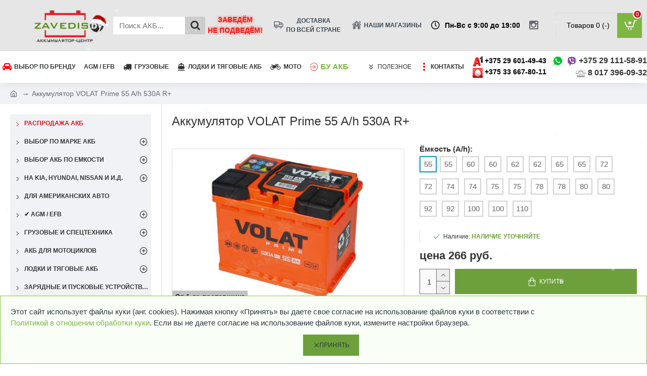

--- FILE ---
content_type: text/html; charset=utf-8
request_url: https://zavedis.by/akkumulyator-volat-prime-55-a-h-530a-r
body_size: 67155
content:
<!DOCTYPE html>
<html prefix="og: https://ogp.me/ns# fb: https://ogp.me/ns/fb# product: https://ogp.me/ns/product# business: https://ogp.me/ns/business# place: http://ogp.me/ns/place#"  dir="ltr" lang="ru-RU" class="desktop mac chrome chrome131 webkit oc30 is-guest store-0 skin-1 desktop-header-active mobile-sticky no-language no-currency no-wishlist no-compare route-product-product product-1483 layout-2 one-column column-left" data-jv="3.0.34" data-ov="3.0.2.0">
<head typeof="og:website">
<meta charset="UTF-8" />
<meta name="viewport" content="width=device-width, initial-scale=1.0">
<meta http-equiv="X-UA-Compatible" content="IE=edge">


				
<title>Аккумулятор VOLAT Prime 55 A/h 530А R+ купить в Минске, цена</title>
<base href="https://zavedis.by/" />
<meta name="description" content="Аккумулятор VOLAT Prime 55 A/h 530А R+ ⚡ Рассрочка до 8 месяцев ⚡ Заберем старый АКБ в зачет ⭐ Доставка по Беларуси - Бесплатно ⏩ Zavedis.by" />
<meta property="fb:app_id" content=""/>
<meta property="og:type" content="product"/>
<meta property="og:title" content="Аккумулятор VOLAT Prime 55 A/h 530А R+"/>
<meta property="og:url" content="https://zavedis.by/akkumulyator-volat-prime-55-a-h-530a-r"/>
<meta property="og:image" content="https://zavedis.by/image/cache/catalog/akb-brend/volat/volat-prime/55-600x315w.webp"/>
<meta property="og:image:width" content="600"/>
<meta property="og:image:height" content="315"/>
<meta property="og:description" content=""/>
<script>window['Journal'] = {"isPopup":false,"isPhone":false,"isTablet":false,"isDesktop":true,"filterUrlValuesSeparator":",","countdownDay":"\u0414\u0435\u043d\u044c","countdownHour":"\u0427\u0430\u0441","countdownMin":"\u041c\u0438\u043d.","countdownSec":"\u0421\u0435\u043a.","globalPageColumnLeftTabletStatus":true,"globalPageColumnRightTabletStatus":false,"scrollTop":false,"scrollToTop":false,"notificationHideAfter":"2000","quickviewPageStyleCloudZoomStatus":true,"quickviewPageStyleAdditionalImagesCarousel":false,"quickviewPageStyleAdditionalImagesCarouselStyleSpeed":"","quickviewPageStyleAdditionalImagesCarouselStyleAutoPlay":false,"quickviewPageStyleAdditionalImagesCarouselStylePauseOnHover":true,"quickviewPageStyleAdditionalImagesCarouselStyleDelay":"3000","quickviewPageStyleAdditionalImagesCarouselStyleLoop":false,"quickviewPageStyleAdditionalImagesHeightAdjustment":"5","quickviewPageStylePriceUpdate":true,"quickviewPageStyleOptionsSelect":"all","quickviewText":"\u041f\u0440\u043e\u0441\u043c\u043e\u0442\u0440","mobileHeaderOn":"tablet","subcategoriesCarouselStyleSpeed":"","subcategoriesCarouselStyleAutoPlay":false,"subcategoriesCarouselStylePauseOnHover":true,"subcategoriesCarouselStyleDelay":"3000","subcategoriesCarouselStyleLoop":false,"productPageStyleImageCarouselStyleSpeed":"500","productPageStyleImageCarouselStyleAutoPlay":false,"productPageStyleImageCarouselStylePauseOnHover":true,"productPageStyleImageCarouselStyleDelay":"3000","productPageStyleImageCarouselStyleLoop":false,"productPageStyleCloudZoomStatus":false,"productPageStyleCloudZoomPosition":"inner","productPageStyleAdditionalImagesCarousel":false,"productPageStyleAdditionalImagesCarouselStyleSpeed":"500","productPageStyleAdditionalImagesCarouselStyleAutoPlay":true,"productPageStyleAdditionalImagesCarouselStylePauseOnHover":true,"productPageStyleAdditionalImagesCarouselStyleDelay":"3000","productPageStyleAdditionalImagesCarouselStyleLoop":false,"productPageStyleAdditionalImagesHeightAdjustment":"5","productPageStylePriceUpdate":true,"productPageStyleOptionsSelect":"all","infiniteScrollStatus":false,"infiniteScrollOffset":"4","infiniteScrollLoadPrev":"\u041f\u043e\u043a\u0430\u0437\u0430\u0442\u044c \u043f\u0440\u0435\u0434\u044b\u0434\u0443\u0449\u0438\u0435","infiniteScrollLoadNext":"\u041f\u043e\u043a\u0430\u0437\u0430\u0442\u044c \u0435\u0449\u0435","infiniteScrollLoading":"\u0417\u0430\u0433\u0440\u0443\u0437\u043a\u0430...","infiniteScrollNoneLeft":"\u0412\u044b \u0434\u043e\u0448\u043b\u0438 \u0434\u043e \u043a\u043e\u043d\u0446\u0430 \u0441\u043f\u0438\u0441\u043a\u0430.","headerHeight":"","headerCompactHeight":"60","mobileMenuOn":"","searchStyleSearchAutoSuggestStatus":true,"searchStyleSearchAutoSuggestDescription":true,"headerMiniSearchDisplay":"default","stickyStatus":true,"stickyFullHomePadding":false,"stickyFullwidth":true,"stickyAt":"","stickyHeight":"","headerTopBarHeight":"45","topBarStatus":false,"headerType":"classic","headerMobileHeight":"100","headerMobileStickyStatus":true,"headerMobileTopBarVisibility":true,"headerMobileTopBarHeight":"","checkoutUrl":"https:\/\/zavedis.by\/index.php?route=checkout\/checkout","notification":[{"m":462,"c":"2195d173"}],"headerNotice":[{"m":56,"c":"8dc5ed03"}],"columnsCount":1};</script>
<script>(function () {
	if (Journal['isPhone']) {
		return;
	}

	var wrappers = ['search', 'cart', 'cart-content', 'logo', 'language', 'currency'];
	var documentClassList = document.documentElement.classList;

	function extractClassList() {
		return ['desktop', 'tablet', 'phone', 'desktop-header-active', 'mobile-header-active', 'mobile-menu-active'].filter(function (cls) {
			return documentClassList.contains(cls);
		});
	}

	function mqr(mqls, listener) {
		Object.keys(mqls).forEach(function (k) {
			mqls[k].addListener(listener);
		});

		listener();
	}

	function mobileMenu() {
		console.warn('mobile menu!');

		var element = document.querySelector('#main-menu');
		var wrapper = document.querySelector('.mobile-main-menu-wrapper');

		if (element && wrapper) {
			wrapper.appendChild(element);
		}

		var main_menu = document.querySelector('.main-menu');

		if (main_menu) {
			main_menu.classList.add('accordion-menu');
		}

		document.querySelectorAll('.main-menu .dropdown-toggle').forEach(function (element) {
			element.classList.remove('dropdown-toggle');
			element.classList.add('collapse-toggle');
			element.removeAttribute('data-toggle');
		});

		document.querySelectorAll('.main-menu .dropdown-menu').forEach(function (element) {
			element.classList.remove('dropdown-menu');
			element.classList.remove('j-dropdown');
			element.classList.add('collapse');
		});
	}

	function desktopMenu() {
		console.warn('desktop menu!');

		var element = document.querySelector('#main-menu');
		var wrapper = document.querySelector('.desktop-main-menu-wrapper');

		if (element && wrapper) {
			wrapper.insertBefore(element, document.querySelector('#main-menu-2'));
		}

		var main_menu = document.querySelector('.main-menu');

		if (main_menu) {
			main_menu.classList.remove('accordion-menu');
		}

		document.querySelectorAll('.main-menu .collapse-toggle').forEach(function (element) {
			element.classList.add('dropdown-toggle');
			element.classList.remove('collapse-toggle');
			element.setAttribute('data-toggle', 'dropdown');
		});

		document.querySelectorAll('.main-menu .collapse').forEach(function (element) {
			element.classList.add('dropdown-menu');
			element.classList.add('j-dropdown');
			element.classList.remove('collapse');
		});

		document.body.classList.remove('mobile-wrapper-open');
	}

	function mobileHeader() {
		console.warn('mobile header!');

		Object.keys(wrappers).forEach(function (k) {
			var element = document.querySelector('#' + wrappers[k]);
			var wrapper = document.querySelector('.mobile-' + wrappers[k] + '-wrapper');

			if (element && wrapper) {
				wrapper.appendChild(element);
			}

			if (wrappers[k] === 'cart-content') {
				if (element) {
					element.classList.remove('j-dropdown');
					element.classList.remove('dropdown-menu');
				}
			}
		});

		var search = document.querySelector('#search');
		var cart = document.querySelector('#cart');

		if (search && (Journal['searchStyle'] === 'full')) {
			search.classList.remove('full-search');
			search.classList.add('mini-search');
		}

		if (cart && (Journal['cartStyle'] === 'full')) {
			cart.classList.remove('full-cart');
			cart.classList.add('mini-cart')
		}
	}

	function desktopHeader() {
		console.warn('desktop header!');

		Object.keys(wrappers).forEach(function (k) {
			var element = document.querySelector('#' + wrappers[k]);
			var wrapper = document.querySelector('.desktop-' + wrappers[k] + '-wrapper');

			if (wrappers[k] === 'cart-content') {
				if (element) {
					element.classList.add('j-dropdown');
					element.classList.add('dropdown-menu');
					document.querySelector('#cart').appendChild(element);
				}
			} else {
				if (element && wrapper) {
					wrapper.appendChild(element);
				}
			}
		});

		var search = document.querySelector('#search');
		var cart = document.querySelector('#cart');

		if (search && (Journal['searchStyle'] === 'full')) {
			search.classList.remove('mini-search');
			search.classList.add('full-search');
		}

		if (cart && (Journal['cartStyle'] === 'full')) {
			cart.classList.remove('mini-cart');
			cart.classList.add('full-cart');
		}

		documentClassList.remove('mobile-cart-content-container-open');
		documentClassList.remove('mobile-main-menu-container-open');
		documentClassList.remove('mobile-overlay');
	}

	function moveElements(classList) {
		if (classList.includes('mobile-header-active')) {
			mobileHeader();
			mobileMenu();
		} else if (classList.includes('mobile-menu-active')) {
			desktopHeader();
			mobileMenu();
		} else {
			desktopHeader();
			desktopMenu();
		}
	}

	var mqls = {
		phone: window.matchMedia('(max-width: 768px)'),
		tablet: window.matchMedia('(max-width: 1023px)'),
		menu: window.matchMedia('(max-width: ' + Journal['mobileMenuOn'] + 'px)')
	};

	mqr(mqls, function () {
		var oldClassList = extractClassList();

		if (Journal['isDesktop']) {
			if (mqls.phone.matches) {
				documentClassList.remove('desktop');
				documentClassList.remove('tablet');
				documentClassList.add('mobile');
				documentClassList.add('phone');
			} else if (mqls.tablet.matches) {
				documentClassList.remove('desktop');
				documentClassList.remove('phone');
				documentClassList.add('mobile');
				documentClassList.add('tablet');
			} else {
				documentClassList.remove('mobile');
				documentClassList.remove('phone');
				documentClassList.remove('tablet');
				documentClassList.add('desktop');
			}

			if (documentClassList.contains('phone') || (documentClassList.contains('tablet') && Journal['mobileHeaderOn'] === 'tablet')) {
				documentClassList.remove('desktop-header-active');
				documentClassList.add('mobile-header-active');
			} else {
				documentClassList.remove('mobile-header-active');
				documentClassList.add('desktop-header-active');
			}
		}

		if (documentClassList.contains('desktop-header-active') && mqls.menu.matches) {
			documentClassList.add('mobile-menu-active');
		} else {
			documentClassList.remove('mobile-menu-active');
		}

		var newClassList = extractClassList();

		if (oldClassList.join(' ') !== newClassList.join(' ')) {
			if (document.readyState === 'loading') {
				document.addEventListener('DOMContentLoaded', function () {
					moveElements(newClassList);
				});
			} else {
				moveElements(newClassList);
			}
		}
	});

})();

(function () {
	var cookies = {};
	var style = document.createElement('style');
	var documentClassList = document.documentElement.classList;

	document.head.appendChild(style);

	document.cookie.split('; ').forEach(function (c) {
		var cc = c.split('=');
		cookies[cc[0]] = cc[1];
	});

	if (Journal['popup']) {
		for (var i in Journal['popup']) {
			if (!cookies['p-' + Journal['popup'][i]['c']]) {
				documentClassList.add('popup-open');
				documentClassList.add('popup-center');
				break;
			}
		}
	}

	if (Journal['notification']) {
		for (var i in Journal['notification']) {
			if (cookies['n-' + Journal['notification'][i]['c']]) {
				style.sheet.insertRule('.module-notification-' + Journal['notification'][i]['m'] + '{ display:none }');
			}
		}
	}

	if (Journal['headerNotice']) {
		for (var i in Journal['headerNotice']) {
			if (cookies['hn-' + Journal['headerNotice'][i]['c']]) {
				style.sheet.insertRule('.module-header_notice-' + Journal['headerNotice'][i]['m'] + '{ display:none }');
			}
		}
	}

	if (Journal['layoutNotice']) {
		for (var i in Journal['layoutNotice']) {
			if (cookies['ln-' + Journal['layoutNotice'][i]['c']]) {
				style.sheet.insertRule('.module-layout_notice-' + Journal['layoutNotice'][i]['m'] + '{ display:none }');
			}
		}
	}
})();
</script>
<link href="catalog/view/javascript/bootstrap/css/bootstrap.min.css" type="text/css" rel="stylesheet" media="all" />
<link href="catalog/view/javascript/font-awesome/css/font-awesome.min.css" type="text/css" rel="stylesheet" media="all" />
<link href="catalog/view/theme/journal3/icons/style.minimal.css" type="text/css" rel="stylesheet" media="all" />
<link href="catalog/view/theme/journal3/lib/imagezoom/imagezoom.min.css" type="text/css" rel="stylesheet" media="all" />
<link href="catalog/view/theme/journal3/lib/lightgallery/css/lightgallery.min.css" type="text/css" rel="stylesheet" media="all" />
<link href="catalog/view/theme/journal3/lib/swiper/swiper.min.css" type="text/css" rel="stylesheet" media="all" />
<link href="catalog/view/theme/journal3/stylesheet/style.css" type="text/css" rel="stylesheet" media="all" />
<link href="catalog/view/theme/journal3/stylesheet/custom.css" type="text/css" rel="stylesheet" media="all" />
<link href="catalog/view/javascript/jquery/magnific/magnific-popup.css" type="text/css" rel="stylesheet" media="all" />
<link href="catalog/view/javascript/jquery/datetimepicker/bootstrap-datetimepicker.min.css" type="text/css" rel="stylesheet" media="all" />
<link href="catalog/view/javascript/hpmodel/hpmodel.css" type="text/css" rel="stylesheet" media="all" />

        
      
<link href="https://zavedis.by/akkumulyator-volat-prime-55-a-h-530a-r" rel="canonical" />
<link href="https://zavedis.by/image/catalog/battery_fav.png" rel="icon" />
<style>
.blog-post .post-details .post-stats{white-space:nowrap;overflow-x:auto;overflow-y:hidden;-webkit-overflow-scrolling:touch;;font-size:14px;margin-top:20px;margin-bottom:15px;padding-bottom:15px;border-width:0;border-bottom-width:1px;border-style:solid;border-color:rgba(221, 221, 221, 1)}.blog-post .post-details .post-stats .p-category{flex-wrap:nowrap;display:none}.mobile .blog-post .post-details .post-stats{overflow-x:scroll}.blog-post .post-details .post-stats::-webkit-scrollbar{-webkit-appearance:none;height:1px;height:1px;width:1px}.blog-post .post-details .post-stats::-webkit-scrollbar-track{background-color:white}.blog-post .post-details .post-stats::-webkit-scrollbar-thumb{background-color:#999;background-color:rgba(221, 14, 28, 1)}.blog-post .post-details .post-stats .p-posted{display:none}.blog-post .post-details .post-stats .p-author{display:none}.blog-post .post-details .post-stats .p-date{display:none}.p-date-image{color:rgba(255, 255, 255, 1);font-weight:700;background:rgba(125, 182, 65, 1);margin:5px}.p-date-image
i{color:rgba(255, 255, 255, 1)}.blog-post .post-details .post-stats .p-comment{display:none}.blog-post .post-details .post-stats .p-view{display:none}.post-content>p{margin-bottom:10px}.post-image{display:block;text-align:left;float:none;margin-bottom:20px}.post-image
img{box-shadow:0 10px 30px rgba(0,0,0,0.1)}.post-content{column-count:initial;column-rule-color:rgba(221, 221, 221, 1);column-rule-style:solid}.blog-post
.tags{justify-content:center}.post-comments{margin-top:20px}.reply-btn.btn,.reply-btn.btn:visited{font-size:12px;font-weight:400;text-transform:uppercase}.reply-btn.btn{padding:10px;padding-right:6px;padding-left:6px;min-width:20px;min-height:20px}.desktop .reply-btn.btn:hover{box-shadow:0 5px 30px -5px rgba(0,0,0,0.25)}.reply-btn.btn:active,.reply-btn.btn:hover:active,.reply-btn.btn:focus:active{box-shadow:inset 0 0 20px rgba(0,0,0,0.25)}.reply-btn.btn:focus{box-shadow:inset 0 0 20px rgba(0,0,0,0.25)}.reply-btn.btn.btn.disabled::after{font-size:20px}.post-comment{margin-bottom:30px;padding-bottom:15px;border-width:0;border-bottom-width:1px;border-style:solid;border-color:rgba(221,221,221,1)}.post-reply{margin-top:15px;margin-left:60px;padding-top:20px;border-width:0;border-top-width:1px;border-style:solid;border-color:rgba(221,221,221,1)}.user-avatar{display:none;margin-right:15px;border-radius:50%}.module-blog_comments .side-image{display:none}.post-comment .user-name{font-size:18px;font-weight:700}.post-comment .user-data
div{font-size:12px}.post-comment .user-site::before{left:-1px}.post-comment .user-data .user-date{display:none}.post-comment .user-data .user-time{display:none}.comment-form .form-group:not(.required){display:none}.user-data .user-site{display:none}.main-posts.post-grid .post-layout.swiper-slide{margin-right:20px;width:calc((100% - 3 * 20px) / 4 - 0.01px)}.main-posts.post-grid .post-layout:not(.swiper-slide){padding:10px;width:calc(100% / 4 - 0.01px)}.one-column #content .main-posts.post-grid .post-layout.swiper-slide{margin-right:20px;width:calc((100% - 1 * 20px) / 2 - 0.01px)}.one-column #content .main-posts.post-grid .post-layout:not(.swiper-slide){padding:10px;width:calc(100% / 2 - 0.01px)}.two-column #content .main-posts.post-grid .post-layout.swiper-slide{margin-right:0px;width:calc((100% - 0 * 0px) / 1 - 0.01px)}.two-column #content .main-posts.post-grid .post-layout:not(.swiper-slide){padding:0px;width:calc(100% / 1 - 0.01px)}.side-column .main-posts.post-grid .post-layout.swiper-slide{margin-right:0px;width:calc((100% - 0 * 0px) / 1 - 0.01px)}.side-column .main-posts.post-grid .post-layout:not(.swiper-slide){padding:0px;width:calc(100% / 1 - 0.01px)}.main-posts.post-grid{margin:-10px}.post-grid .post-thumb:hover .image
img{transform:scale(1.15)}.post-grid .post-thumb
.caption{position:relative;bottom:auto;width:auto}.post-grid .post-thumb
.name{display:flex;width:auto;margin-left:auto;margin-right:auto;justify-content:center;margin-left:auto;margin-right:auto;margin-top:12px;margin-bottom:12px}.post-grid .post-thumb .name
a{white-space:nowrap;overflow:hidden;text-overflow:ellipsis;font-family:Helvetica,Arial,sans-serif;font-weight:700;font-size:18px;color:rgba(58, 71, 84, 1)}.desktop .post-grid .post-thumb .name a:hover{color:rgba(135, 196, 70, 1)}.post-grid .post-thumb
.description{display:block;text-align:center;margin-bottom:10px}.post-grid .post-thumb .button-group{display:flex;justify-content:center;margin-top:10px;margin-bottom:10px}.post-grid .post-thumb .btn-read-more::before{display:none}.post-grid .post-thumb .btn-read-more::after{display:none;content:'\e5c8' !important;font-family:icomoon !important}.post-grid .post-thumb .btn-read-more .btn-text{display:inline-block;padding:0}.post-grid .post-thumb .btn-read-more.btn, .post-grid .post-thumb .btn-read-more.btn:visited{color:rgba(51, 51, 51, 1)}.post-grid .post-thumb .btn-read-more.btn:hover{color:rgba(51, 51, 51, 1) !important;background:rgba(255, 255, 255, 1) !important}.post-grid .post-thumb .btn-read-more.btn:active, .post-grid .post-thumb .btn-read-more.btn:hover:active, .post-grid .post-thumb .btn-read-more.btn:focus:active{color:rgba(51, 51, 51, 1) !important;background:rgba(240, 242, 245, 1) !important}.post-grid .post-thumb .btn-read-more.btn:focus{color:rgba(51, 51, 51, 1) !important}.post-grid .post-thumb .btn-read-more.btn{background:none;border-width:1px;border-style:solid;border-color:rgba(125, 182, 65, 1);padding:9px;padding-right:6px;padding-left:6px}.post-grid .post-thumb .btn-read-more.btn:hover, .post-grid .post-thumb .btn-read-more.btn:active:hover{border-color:rgba(135, 196, 70, 1)}.post-grid .post-thumb .btn-read-more.btn.btn.disabled::after{font-size:20px}.post-grid .post-thumb .post-stats{display:flex;justify-content:center;position:absolute;transform:translateY(-100%);width:100%;background:rgba(240, 242, 245, 0.9);padding:7px}.post-grid .post-thumb .post-stats .p-author{display:flex}.post-grid .post-thumb .p-date{display:flex}.post-grid .post-thumb .post-stats .p-comment{display:flex}.post-grid .post-thumb .post-stats .p-view{display:flex}.post-grid .post-thumb .btn-read-more{padding:10px
!important}.post-grid .post-thumb .button-group .btn.btn-read-more{border-radius:40px !important}.post-list .post-layout:not(.swiper-slide){margin-bottom:30px}.post-list .post-thumb
.caption{flex-basis:200px;background:rgba(250, 250, 250, 1);padding:20px;padding-top:15px}.post-list .post-thumb
.image{display:block}.desktop .post-list .post-thumb:hover{box-shadow:0 15px 90px -10px rgba(0, 0, 0, 0.2)}.post-list .post-thumb:hover .image
img{transform:scale(1.15)}.post-list .post-thumb
.name{display:flex;width:auto;margin-left:auto;margin-right:auto;justify-content:flex-start;margin-left:0;margin-right:auto}.post-list .post-thumb .name
a{white-space:normal;overflow:visible;text-overflow:initial;font-family:Helvetica,Arial,sans-serif;font-weight:700;font-size:22px}.post-list .post-thumb
.description{display:block;color:rgba(105, 105, 115, 1);padding-top:5px;padding-bottom:5px;margin-top:10px;margin-bottom:10px}.post-list .post-thumb .button-group{display:flex;justify-content:flex-start}.post-list .post-thumb .btn-read-more::before{display:inline-block}.post-list .post-thumb .btn-read-more .btn-text{display:inline-block;padding:0
.4em}.post-list .post-thumb .btn-read-more::after{content:'\e5c8' !important;font-family:icomoon !important}.post-list .post-thumb .btn-read-more.btn, .post-list .post-thumb .btn-read-more.btn:visited{color:rgba(51, 51, 51, 1)}.post-list .post-thumb .btn-read-more.btn:hover{color:rgba(51, 51, 51, 1) !important;background:rgba(255, 255, 255, 1) !important}.post-list .post-thumb .btn-read-more.btn:active, .post-list .post-thumb .btn-read-more.btn:hover:active, .post-list .post-thumb .btn-read-more.btn:focus:active{color:rgba(51, 51, 51, 1) !important;background:rgba(240, 242, 245, 1) !important}.post-list .post-thumb .btn-read-more.btn:focus{color:rgba(51, 51, 51, 1) !important}.post-list .post-thumb .btn-read-more.btn{background:none;border-width:1px;border-style:solid;border-color:rgba(125, 182, 65, 1);padding:9px;padding-right:6px;padding-left:6px}.post-list .post-thumb .btn-read-more.btn:hover, .post-list .post-thumb .btn-read-more.btn:active:hover{border-color:rgba(135, 196, 70, 1)}.post-list .post-thumb .btn-read-more.btn.btn.disabled::after{font-size:20px}.post-list .post-thumb .post-stats{display:flex;justify-content:flex-start;margin-bottom:5px}.post-list .post-thumb .post-stats .p-author{display:none}.post-list .post-thumb .p-date{display:none}.post-list .post-thumb .post-stats .p-comment{display:none}.post-list .post-thumb .post-stats .p-view{display:none}.blog-feed
span{display:block;color:rgba(51, 51, 51, 1) !important}.blog-feed{display:none;margin-right:-20px}.blog-feed::before{content:'\f143' !important;font-family:icomoon !important;font-size:14px;color:rgba(233, 102, 49, 1)}.desktop .blog-feed:hover
span{text-decoration:underline !important}.countdown{font-family:Helvetica,Arial,sans-serif;font-weight:400;font-size:15px;color:rgba(51, 51, 51, 1);background:rgba(240, 242, 245, 1);border-width:1px;border-style:solid;border-color:rgba(221, 221, 221, 1);border-radius:3px;width:90%}.countdown div
span{color:rgba(105,105,115,1)}.countdown>div{border-style:solid;border-color:rgba(221, 221, 221, 1)}.boxed-layout .site-wrapper{overflow:hidden}.boxed-layout
.header{padding:0
20px}.boxed-layout
.breadcrumb{padding-left:20px;padding-right:20px}.wrapper, .mega-menu-content, .site-wrapper > .container, .grid-cols,.desktop-header-active .is-sticky .header .desktop-main-menu-wrapper,.desktop-header-active .is-sticky .sticky-fullwidth-bg,.boxed-layout .site-wrapper, .breadcrumb, .title-wrapper, .page-title > span,.desktop-header-active .header .top-bar,.desktop-header-active .header .mid-bar,.desktop-main-menu-wrapper{max-width:1340px}.desktop-main-menu-wrapper .main-menu>.j-menu>.first-dropdown::before{transform:translateX(calc(0px - (100vw - 1340px) / 2))}html[dir='rtl'] .desktop-main-menu-wrapper .main-menu>.j-menu>.first-dropdown::before{transform:none;right:calc(0px - (100vw - 1340px) / 2)}.desktop-main-menu-wrapper .main-menu>.j-menu>.first-dropdown.mega-custom::before{transform:translateX(calc(0px - (200vw - 1340px) / 2))}html[dir='rtl'] .desktop-main-menu-wrapper .main-menu>.j-menu>.first-dropdown.mega-custom::before{transform:none;right:calc(0px - (200vw - 1340px) / 2)}#content{padding-top:20px;padding-bottom:20px}.column-left
#content{padding-left:20px}.column-right
#content{padding-right:20px}.side-column{max-width:320px;padding:20px;padding-left:0px}.one-column
#content{max-width:calc(100% - 320px)}.two-column
#content{max-width:calc(100% - 320px * 2)}#column-left{border-width:0;border-right-width:1px;border-style:solid;border-color:rgba(221,221,221,1)}#column-right{border-width:0;border-left-width:1px;border-style:solid;border-color:rgba(221,221,221,1);padding:20px;padding-right:0px}.page-title{display:block}.dropdown.drop-menu>.j-dropdown{left:0;right:auto;transform:translate3d(0,-10px,0)}.dropdown.drop-menu.animating>.j-dropdown{left:0;right:auto;transform:none}.dropdown.drop-menu>.j-dropdown::before{left:10px;right:auto;transform:translateX(0)}.dropdown.dropdown .j-menu .dropdown>a>.count-badge{margin-right:0}.dropdown.dropdown .j-menu .dropdown>a>.count-badge+.open-menu+.menu-label{margin-left:7px}.dropdown.dropdown .j-menu .dropdown>a::after{display:block}.dropdown.dropdown .j-menu>li>a{font-size:14px;color:rgba(51, 51, 51, 1);font-weight:400;padding:7px;padding-top:3px;padding-bottom:3px}.desktop .dropdown.dropdown .j-menu > li:hover > a, .dropdown.dropdown .j-menu>li.active>a{color:rgba(255, 255, 255, 1);background:rgba(135, 196, 70, 1)}.dropdown.dropdown .j-menu .links-text{white-space:normal;overflow:visible;text-overflow:initial}.dropdown.dropdown .j-menu>li>a::before{margin-right:7px;min-width:20px;font-size:18px}.dropdown.dropdown .j-menu a .count-badge{display:none;position:relative}.dropdown.dropdown:not(.mega-menu) .j-dropdown>.j-menu{background:rgba(255, 255, 255, 1)}.dropdown.dropdown:not(.mega-menu) .j-dropdown{min-width:200px}.dropdown.dropdown:not(.mega-menu) .j-menu{box-shadow:30px 40px 90px -10px rgba(0, 0, 0, 0.2)}.dropdown.dropdown .j-dropdown::before{display:block;margin-left:7px;margin-top:-10px}legend{font-family:Helvetica,Arial,sans-serif;font-weight:400;font-size:18px;color:rgba(51,51,51,1);margin-bottom:15px;white-space:normal;overflow:visible;text-overflow:initial;text-align:left;font-family:Helvetica,Arial,sans-serif;font-weight:400;font-size:18px;color:rgba(51,51,51,1);margin-bottom:15px;white-space:normal;overflow:visible;text-overflow:initial;text-align:left}legend::after{display:none;margin-top:10px;left:initial;right:initial;margin-left:0;margin-right:auto;transform:none;display:none;margin-top:10px;left:initial;right:initial;margin-left:0;margin-right:auto;transform:none}legend.page-title>span::after{display:none;margin-top:10px;left:initial;right:initial;margin-left:0;margin-right:auto;transform:none;display:none;margin-top:10px;left:initial;right:initial;margin-left:0;margin-right:auto;transform:none}legend::after,legend.page-title>span::after{width:50px;height:1px;background:rgba(135,196,70,1);width:50px;height:1px;background:rgba(135,196,70,1)}.title{font-family:Helvetica,Arial,sans-serif;font-weight:400;font-size:18px;color:rgba(51,51,51,1);margin-bottom:15px;white-space:normal;overflow:visible;text-overflow:initial;text-align:left}.title::after{display:none;margin-top:10px;left:initial;right:initial;margin-left:0;margin-right:auto;transform:none}.title.page-title>span::after{display:none;margin-top:10px;left:initial;right:initial;margin-left:0;margin-right:auto;transform:none}.title::after,.title.page-title>span::after{width:50px;height:1px;background:rgba(135, 196, 70, 1)}html:not(.popup) .page-title{font-size:24px;text-align:left;margin-bottom:20px;white-space:normal;overflow:visible;text-overflow:initial}html:not(.popup) .page-title::after, html:not(.popup) .page-title.page-title>span::after{width:50px;height:3px;background:rgba(221, 14, 28, 1)}html:not(.popup) .page-title::after{margin-top:10px}html:not(.popup) .page-title.page-title>span::after{margin-top:10px}.grid-col::before{display:none !important}.menu-label{font-family:Helvetica,Arial,sans-serif;font-weight:400;color:rgba(255,255,255,1);text-transform:none;background:rgba(125,182,65,1);border-radius:2px;padding:1px;padding-right:5px;padding-left:5px}.title.module-title{font-size:22px;font-weight:700;padding:0px;white-space:normal;overflow:visible;text-overflow:initial}.btn,.btn:visited{font-size:12px;color:rgba(255,255,255,1);font-weight:400;text-transform:uppercase}.btn:hover{color:rgba(255, 255, 255, 1) !important;background:rgba(135, 196, 70, 1) !important}.btn:active,.btn:hover:active,.btn:focus:active{color:rgba(255, 255, 255, 1) !important;background:rgba(125, 182, 65, 1) !important;box-shadow:inset 0 0 5px rgba(0,0,0,0.1)}.btn:focus{color:rgba(255, 255, 255, 1) !important;box-shadow:inset 0 0 5px rgba(0,0,0,0.1)}.btn{background:rgba(109, 160, 58, 1);border-width:2px;padding:15px;padding-right:20px;padding-left:20px}.desktop .btn:hover{box-shadow:0 10px 30px rgba(0,0,0,0.1)}.btn.btn.disabled::after{font-size:20px}.btn-secondary.btn,.btn-secondary.btn:visited{color:rgba(51,51,51,1)}.btn-secondary.btn:hover{color:rgba(255, 255, 255, 1) !important;background:rgba(135, 196, 70, 1) !important}.btn-secondary.btn{background:rgba(253,194,45,1)}.btn-secondary.btn.btn.disabled::after{font-size:20px}.btn-success.btn{background:rgba(109,160,58,1)}.btn-success.btn:hover{background:rgba(135, 196, 70, 1) !important}.btn-success.btn.btn.disabled::after{font-size:20px}.btn-danger.btn{background:rgba(235,0,16,1)}.btn-danger.btn.btn.disabled::after{font-size:20px}.btn-warning.btn,.btn-warning.btn:visited{color:rgba(51,51,51,1)}.btn-warning.btn:hover{color:rgba(255, 255, 255, 1) !important;background:rgba(135, 196, 70, 1) !important}.btn-warning.btn{background:rgba(253,194,45,1)}.btn-warning.btn.btn.disabled::after{font-size:20px}.btn-info.btn,.btn-info.btn:visited{color:rgba(255,255,255,1)}.btn-info.btn:hover{color:rgba(255, 255, 255, 1) !important}.btn-info.btn{background:rgba(105,105,115,1);border-width:0px}.btn-info.btn.btn.disabled::after{font-size:20px}.btn-light.btn,.btn-light.btn:visited{color:rgba(51,51,51,1)}.btn-light.btn:hover{color:rgba(255, 255, 255, 1) !important;background:rgba(135, 196, 70, 1) !important}.btn-light.btn{background:rgba(238,238,238,1);padding:5px;padding-top:5px;padding-right:5px;padding-bottom:5px}.btn-light.btn.btn.disabled::after{font-size:20px}.btn-dark.btn{background:rgba(44,54,64,1)}.btn-dark.btn.btn.disabled::after{font-size:20px}.buttons{margin-top:20px;font-size:12px}.buttons>div{flex:1;width:auto;flex-basis:0}.buttons > div
.btn{width:100%}.buttons .pull-left{margin-right:0}.buttons>div+div{padding-left:20px}.buttons .pull-right:only-child{flex:1;margin:0
0 0 auto}.buttons .pull-right:only-child
.btn{width:100%}.buttons input+.btn{margin-top:5px}.buttons input[type=checkbox]{margin-right:7px !important;margin-left:3px !important}.tags{margin-top:15px;justify-content:flex-start;font-size:12px;font-weight:700}.tags a,.tags-title{margin-right:8px;margin-bottom:8px}.tags
b{display:none}.tags
a{border-radius:10px;padding-right:8px;padding-left:8px;font-size:12px;color:rgba(255, 255, 255, 1);font-weight:400;text-decoration:none;background:rgba(44, 54, 64, 1)}.tags a:hover{color:rgba(255, 255, 255, 1);background:rgba(125, 182, 65, 1)}.tags a:active{color:rgba(255,255,255,1);background:rgba(135,196,70,1)}.breadcrumb{display:block !important;text-align:left;padding:10px;padding-left:0px;white-space:normal;-webkit-overflow-scrolling:touch}.breadcrumb::before{background:rgba(240, 242, 245, 1)}.breadcrumb li:first-of-type a i::before{content:'\eb69' !important;font-family:icomoon !important;top:1px}.breadcrumb
a{font-size:14px;color:rgba(105, 105, 115, 1)}.breadcrumb li:last-of-type
a{color:rgba(105,105,115,1)}.breadcrumb>li+li:before{content:'→';color:rgba(105, 105, 115, 1);top:1px}.mobile
.breadcrumb{overflow-x:visible}.breadcrumb::-webkit-scrollbar{-webkit-appearance:initial;height:1px;height:1px;width:1px}.breadcrumb::-webkit-scrollbar-track{background-color:white}.breadcrumb::-webkit-scrollbar-thumb{background-color:#999}.panel-group .panel-heading a::before{content:'\e5c8' !important;font-family:icomoon !important;margin-right:3px;order:10}.desktop .panel-group .panel-heading:hover a::before{color:rgba(221, 14, 28, 1)}.panel-group .panel-active .panel-heading a::before{content:'\e5db' !important;font-family:icomoon !important;color:rgba(221, 14, 28, 1)}.panel-group .panel-heading
a{justify-content:space-between;font-family:Helvetica,Arial,sans-serif;font-weight:700;font-size:12px;color:rgba(51, 51, 51, 1);text-transform:uppercase;padding:12px;padding-right:5px;padding-bottom:10px}.panel-group .panel-heading:hover
a{color:rgba(135, 196, 70, 1)}.panel-group .panel-heading{background:rgba(250, 250, 250, 1)}.panel-group .panel-heading:hover, .panel-group .panel-active .panel-heading{background:rgba(240, 242, 245, 1)}.panel-group .panel-active .panel-heading:hover, .panel-group .panel-active .panel-heading{background:rgba(240, 242, 245, 1)}.panel-group
.panel{margin-top:5px !important}.panel-group{margin-top:-5px}.panel-group .panel-body{background:rgba(240, 242, 245, 1);padding:15px}.panel-group .panel-heading + .panel-collapse .panel-body{border-width:0;border-top-width:1px;border-style:solid;border-color:rgba(221,221,221,1)}body{font-family:Helvetica,Arial,sans-serif;font-weight:400;font-size:15px;color:rgba(51, 51, 51, 1);line-height:1.5;-webkit-font-smoothing:antialiased}body h1, body h2, body h3, body h4, body h5, body
h6{font-family:Helvetica,Arial,sans-serif;font-weight:400}body
a{font-family:Helvetica,Arial,sans-serif;font-weight:400;color:rgba(125, 182, 65, 1);display:inline-block}body a:hover{color:rgba(135, 196, 70, 1);text-decoration:none}body
p{margin-bottom:5px}body
h1{margin-bottom:20px}body
h2{font-size:24px;margin-bottom:15px}body
h3{margin-bottom:15px}body
h4{margin-bottom:15px}body
h5{font-family:Helvetica,Arial,sans-serif;font-weight:400;font-size:24px;color:rgba(105, 105, 115, 1);margin-bottom:20px}body
h6{font-family:Helvetica,Arial,sans-serif;font-weight:400;font-size:15px;color:rgba(255, 255, 255, 1);text-transform:uppercase;background:rgba(125, 182, 65, 1);padding:10px;padding-top:7px;padding-bottom:7px;margin-top:5px;margin-bottom:15px;display:inline-block}body
blockquote{font-family:Helvetica,Arial,sans-serif;font-weight:400;font-size:16px;color:rgba(44, 54, 64, 1);padding-left:20px;margin-top:20px;margin-bottom:20px;border-width:0;border-left-width:5px;border-style:solid;border-color:rgba(221, 14, 28, 1);float:none;display:flex;flex-direction:column;max-width:500px}body blockquote::before{margin-left:initial;margin-right:auto;float:none;content:'\e9af' !important;font-family:icomoon !important;font-size:45px;color:rgba(230, 230, 230, 1);margin-right:10px;margin-bottom:10px}body
hr{margin-top:20px;margin-bottom:20px;border-width:0;border-top-width:1px;border-style:solid;border-color:rgba(221, 221, 221, 1);overflow:hidden}body .drop-cap{font-family:Helvetica,Arial,sans-serif !important;font-weight:400 !important;font-size:60px !important;font-family:Helvetica,Arial,sans-serif;font-weight:700;margin-right:5px}body .amp::before{content:'\e901' !important;font-family:icomoon !important;font-size:25px;top:5px}body .video-responsive{max-width:550px;margin-bottom:20px}body table
td{background:rgba(240, 242, 245, 1)}body
table{border-width:1px !important;border-style:solid !important;border-color:rgba(221, 221, 221, 1) !important}body table thead
td{font-size:12px;font-weight:700;text-transform:uppercase;background:rgba(238, 238, 238, 1)}body table thead td, body table thead
th{border-width:0 !important;border-bottom-width:1px !important;border-style:solid !important;border-color:rgba(221, 221, 221, 1) !important}body table tfoot
td{background:rgba(238, 238, 238, 1)}body table tfoot td, body table tfoot
th{border-width:0 !important;border-top-width:1px !important;border-style:solid !important;border-color:rgba(221, 221, 221, 1) !important}body .table-responsive{border-width:1px;border-style:solid;border-color:rgba(221, 221, 221, 1);-webkit-overflow-scrolling:touch}body .table-responsive>table{border-width:0px !important}body .table-responsive::-webkit-scrollbar-thumb{background-color:rgba(221, 14, 28, 1);border-radius:5px}body .table-responsive::-webkit-scrollbar{height:2px;width:2px}.count-badge{font-family:Helvetica,Arial,sans-serif;font-weight:400;font-size:11px;color:rgba(255, 255, 255, 1);background:rgba(221, 14, 28, 1);border-width:2px;border-style:solid;border-radius:10px}.product-label
b{font-family:Helvetica,Arial,sans-serif;font-weight:700;font-size:11px;color:rgba(255, 255, 255, 1);text-transform:uppercase;background:rgba(125, 182, 65, 1);padding:6px}.product-label.product-label-default
b{min-width:45px}.tooltip-inner{font-size:12px;color:rgba(255, 255, 255, 1);background:rgba(135, 196, 70, 1);border-radius:2px;box-shadow:0 -15px 100px -10px rgba(0, 0, 0, 0.1)}.tooltip.top .tooltip-arrow{border-top-color:rgba(135, 196, 70, 1)}.tooltip.right .tooltip-arrow{border-right-color:rgba(135, 196, 70, 1)}.tooltip.bottom .tooltip-arrow{border-bottom-color:rgba(135, 196, 70, 1)}.tooltip.left .tooltip-arrow{border-left-color:rgba(135, 196, 70, 1)}table
td{background:rgba(240,242,245,1)}table{border-width:1px !important;border-style:solid !important;border-color:rgba(221, 221, 221, 1) !important}table thead
td{font-size:12px;font-weight:700;text-transform:uppercase;background:rgba(238, 238, 238, 1)}table thead td, table thead
th{border-width:0 !important;border-bottom-width:1px !important;border-style:solid !important;border-color:rgba(221, 221, 221, 1) !important}table tfoot
td{background:rgba(238, 238, 238, 1)}table tfoot td, table tfoot
th{border-width:0 !important;border-top-width:1px !important;border-style:solid !important;border-color:rgba(221, 221, 221, 1) !important}.table-responsive{border-width:1px;border-style:solid;border-color:rgba(221,221,221,1);-webkit-overflow-scrolling:touch}.table-responsive>table{border-width:0px !important}.table-responsive::-webkit-scrollbar-thumb{background-color:rgba(221,14,28,1);border-radius:5px}.table-responsive::-webkit-scrollbar{height:2px;width:2px}.has-error{color:rgba(221, 14, 28, 1) !important}.form-group .control-label{max-width:150px;padding-top:7px;padding-bottom:5px;justify-content:flex-start}.has-error .form-control{border-style:solid !important;border-color:rgba(221, 14, 28, 1) !important}.required .control-label::after, .required .control-label+div::before{font-size:16px;color:rgba(221,14,28,1);margin-top:3px}.form-group{margin-bottom:8px}.required.has-error .control-label::after, .required.has-error .control-label+div::before{color:rgba(221, 14, 28, 1) !important}input.form-control{color:rgba(51, 51, 51, 1) !important;background:rgba(250, 250, 250, 1) !important;border-width:1px !important;border-style:solid !important;border-color:rgba(221, 221, 221, 1) !important;border-radius:2px !important;max-width:500px;height:38px}input.form-control:hover{border-color:rgba(135, 196, 70, 1) !important;box-shadow:0 5px 20px -5px rgba(0,0,0,0.1)}input.form-control:focus,input.form-control:active{border-color:rgba(135, 196, 70, 1) !important}input.form-control:focus{box-shadow:inset 0 0 5px rgba(0,0,0,0.1)}textarea.form-control{color:rgba(51, 51, 51, 1) !important;background:rgba(250, 250, 250, 1) !important;border-width:1px !important;border-style:solid !important;border-color:rgba(221, 221, 221, 1) !important;border-radius:2px !important;height:100px}textarea.form-control:hover{border-color:rgba(135, 196, 70, 1) !important;box-shadow:0 5px 20px -5px rgba(0,0,0,0.1)}textarea.form-control:focus,textarea.form-control:active{border-color:rgba(135, 196, 70, 1) !important}textarea.form-control:focus{box-shadow:inset 0 0 5px rgba(0,0,0,0.1)}select.form-control{color:rgba(51, 51, 51, 1) !important;background:rgba(250, 250, 250, 1) !important;border-width:1px !important;border-style:solid !important;border-color:rgba(221, 221, 221, 1) !important;border-radius:2px !important;max-width:500px}select.form-control:hover{border-color:rgba(135, 196, 70, 1) !important;box-shadow:0 5px 20px -5px rgba(0,0,0,0.1)}select.form-control:focus,select.form-control:active{border-color:rgba(135, 196, 70, 1) !important}select.form-control:focus{box-shadow:inset 0 0 5px rgba(0,0,0,0.1)}.radio{width:100%}.checkbox{width:100%}.input-group .input-group-btn
.btn{min-width:36px;padding:12px;min-height:36px}.upload-btn i::before{content:'\ebd8' !important;font-family:icomoon !important}.stepper input.form-control{background:rgba(250, 250, 250, 1) !important;border-width:0px !important}.stepper{width:50px;height:36px;border-style:solid;border-color:rgba(105, 105, 115, 1)}.stepper span
i{color:rgba(105, 105, 115, 1);background-color:rgba(238, 238, 238, 1)}.stepper span i:hover{color:rgba(255,255,255,1);background-color:rgba(135,196,70,1)}.pagination-results{font-size:12px;letter-spacing:1px;margin-top:20px;justify-content:flex-start}.pagination-results .text-right{display:none}.pagination>li>a{color:rgba(51,51,51,1)}.pagination>li>a:hover{color:rgba(255,255,255,1)}.pagination>li.active>span,.pagination>li.active>span:hover,.pagination>li>a:focus{color:rgba(255,255,255,1)}.pagination>li{background:rgba(250,250,250,1);border-radius:2px}.pagination>li>a,.pagination>li>span{padding:5px;padding-right:6px;padding-left:6px}.pagination>li:hover{background:rgba(125,182,65,1)}.pagination>li.active{background:rgba(125, 182, 65, 1)}.pagination > li:first-child a::before, .pagination > li:last-child a::before{content:'\e940' !important;font-family:icomoon !important;color:rgba(51, 51, 51, 1)}.pagination > li:first-child:hover a::before, .pagination > li:last-child:hover a::before{color:rgba(255, 255, 255, 1)}.pagination > li .prev::before, .pagination > li .next::before{content:'\e93e' !important;font-family:icomoon !important;color:rgba(51, 51, 51, 1)}.pagination > li:hover .prev::before, .pagination > li:hover .next::before{color:rgba(255,255,255,1)}.pagination>li:not(:first-of-type){margin-left:5px}.rating .fa-stack{font-size:13px;width:1.2em}.rating .fa-star, .rating .fa-star+.fa-star-o{color:rgba(253, 194, 45, 1)}.rating .fa-star-o:only-child{color:rgba(51,51,51,1)}.rating-stars{border-top-left-radius:3px;border-top-right-radius:3px}.popup-inner-body{max-height:calc(100vh - 50px * 2)}.popup-container{max-width:calc(100% - 20px * 2)}.popup-bg{background:rgba(0, 0, 0, 0.75)}.popup-content, .popup .site-wrapper{padding:20px}.popup-body{border-radius:3px;box-shadow:0 15px 90px -10px rgba(0, 0, 0, 0.2)}.popup-container .popup-close::before{content:'\e5cd' !important;font-family:icomoon !important;font-size:18px}.popup-close{width:30px;height:30px;margin-right:10px;margin-top:35px}.popup-container .btn.popup-close{border-radius:50% !important}.popup-container>.btn,.popup-container>.btn:visited{font-size:12px;color:rgba(51,51,51,1);text-transform:none}.popup-container>.btn:hover{color:rgba(135, 196, 70, 1) !important;background:none !important}.popup-container>.btn{background:none;border-style:none;padding:3px;box-shadow:none}.popup-container>.btn:active,.popup-container>.btn:hover:active,.popup-container>.btn:focus:active{background:none !important}.popup-container>.btn:focus{background:none}.popup-container>.btn.btn.disabled::after{font-size:20px}.scroll-top i::before{content:'\e5d8' !important;font-family:icomoon !important;font-size:20px;color:rgba(255, 255, 255, 1);background:rgba(125, 182, 65, 1);padding:10px}.scroll-top:hover i::before{background:rgba(135,196,70,1)}.scroll-top{left:10px;right:auto;transform:translateX(0);;margin-left:10px;margin-right:10px;margin-bottom:40px}.journal-loading > i::before, .ias-spinner > i::before, .lg-outer .lg-item::after,.btn.disabled::after{content:'\e92f' !important;font-family:icomoon !important;font-size:30px;color:rgba(221, 14, 28, 1)}.journal-loading > .fa-spin, .lg-outer .lg-item::after,.btn.disabled::after{animation:fa-spin infinite linear;;animation-duration:1500ms}.btn-cart::before,.fa-shopping-cart::before{content:'\e92b' !important;font-family:icomoon !important;left:-1px}.btn-wishlist::before{content:'\f08a' !important;font-family:icomoon !important}.btn-compare::before,.compare-btn::before{content:'\eab6' !important;font-family:icomoon !important}.fa-refresh::before{content:'\eacd' !important;font-family:icomoon !important}.fa-times-circle::before,.fa-times::before,.reset-filter::before,.notification-close::before,.popup-close::before,.hn-close::before{content:'\e981' !important;font-family:icomoon !important}.p-author::before{content:'\ead9' !important;font-family:icomoon !important;margin-right:5px}.p-date::before{content:'\f133' !important;font-family:icomoon !important;margin-right:5px}.p-time::before{content:'\eb29' !important;font-family:icomoon !important;margin-right:5px}.p-comment::before{content:'\f27a' !important;font-family:icomoon !important;margin-right:5px}.p-view::before{content:'\f06e' !important;font-family:icomoon !important;margin-right:5px}.p-category::before{content:'\f022' !important;font-family:icomoon !important;margin-right:5px}.user-site::before{content:'\e321' !important;font-family:icomoon !important;left:-1px;margin-right:5px}.desktop ::-webkit-scrollbar{width:12px}.desktop ::-webkit-scrollbar-track{background:rgba(240, 242, 245, 1)}.desktop ::-webkit-scrollbar-thumb{background:rgba(125,182,65,1);border-width:4px;border-style:solid;border-color:rgba(240,242,245,1);border-radius:10px}.expand-content{max-height:240px}.block-expand.btn,.block-expand.btn:visited{font-size:12px;font-weight:400;text-transform:uppercase}.block-expand.btn{padding:10px;padding-right:6px;padding-left:6px;min-width:20px;min-height:20px}.desktop .block-expand.btn:hover{box-shadow:0 5px 30px -5px rgba(0,0,0,0.25)}.block-expand.btn:active,.block-expand.btn:hover:active,.block-expand.btn:focus:active{box-shadow:inset 0 0 20px rgba(0,0,0,0.25)}.block-expand.btn:focus{box-shadow:inset 0 0 20px rgba(0,0,0,0.25)}.block-expand.btn.btn.disabled::after{font-size:20px}.block-expand::after{content:'Развернуть'}.block-expanded .block-expand::after{content:'Свернуть'}.block-expand::before{content:'\e5db' !important;font-family:icomoon !important;margin-right:5px}.block-expanded .block-expand::before{content:'\e5d8' !important;font-family:icomoon !important;margin-right:5px}.old-browser{color:rgba(42,42,42,1);background:rgba(255,255,255,1)}.notification-cart.notification{max-width:400px;margin:20px;margin-bottom:0px;padding:10px;background:rgba(250, 250, 250, 1);border-radius:5px;box-shadow:0 15px 90px -10px rgba(0, 0, 0, 0.2);color:rgba(105, 105, 115, 1)}.notification-cart .notification-close{display:block;width:25px;height:25px;margin-right:5px;margin-top:5px}.notification-cart .notification-close::before{content:'\e5cd' !important;font-family:icomoon !important;font-size:20px}.notification-cart .notification-close.btn, .notification-cart .notification-close.btn:visited{font-size:12px;color:rgba(51, 51, 51, 1);text-transform:none}.notification-cart .notification-close.btn:hover{color:rgba(135, 196, 70, 1) !important;background:none !important}.notification-cart .notification-close.btn{background:none;border-style:none;padding:3px;box-shadow:none}.notification-cart .notification-close.btn:active, .notification-cart .notification-close.btn:hover:active, .notification-cart .notification-close.btn:focus:active{background:none !important}.notification-cart .notification-close.btn:focus{background:none}.notification-cart .notification-close.btn.btn.disabled::after{font-size:20px}.notification-cart
img{display:block;margin-right:10px;margin-bottom:10px}.notification-cart .notification-title{color:rgba(51, 51, 51, 1)}.notification-cart .notification-buttons{display:flex;padding:10px;margin:-10px;margin-top:5px}.notification-cart .notification-view-cart{display:inline-flex;flex-grow:1}.notification-cart .notification-checkout{display:inline-flex;flex-grow:1;margin-left:10px}.notification-cart .notification-checkout::after{content:'\e5c8' !important;font-family:icomoon !important;margin-left:5px}.notification-wishlist.notification{max-width:400px;margin:20px;margin-bottom:0px;padding:10px;background:rgba(250, 250, 250, 1);border-radius:5px;box-shadow:0 15px 90px -10px rgba(0, 0, 0, 0.2);color:rgba(105, 105, 115, 1)}.notification-wishlist .notification-close{display:block;width:25px;height:25px;margin-right:5px;margin-top:5px}.notification-wishlist .notification-close::before{content:'\e5cd' !important;font-family:icomoon !important;font-size:20px}.notification-wishlist .notification-close.btn, .notification-wishlist .notification-close.btn:visited{font-size:12px;color:rgba(51, 51, 51, 1);text-transform:none}.notification-wishlist .notification-close.btn:hover{color:rgba(135, 196, 70, 1) !important;background:none !important}.notification-wishlist .notification-close.btn{background:none;border-style:none;padding:3px;box-shadow:none}.notification-wishlist .notification-close.btn:active, .notification-wishlist .notification-close.btn:hover:active, .notification-wishlist .notification-close.btn:focus:active{background:none !important}.notification-wishlist .notification-close.btn:focus{background:none}.notification-wishlist .notification-close.btn.btn.disabled::after{font-size:20px}.notification-wishlist
img{display:block;margin-right:10px;margin-bottom:10px}.notification-wishlist .notification-title{color:rgba(51, 51, 51, 1)}.notification-wishlist .notification-buttons{display:flex;padding:10px;margin:-10px;margin-top:5px}.notification-wishlist .notification-view-cart{display:inline-flex;flex-grow:1}.notification-wishlist .notification-checkout{display:inline-flex;flex-grow:1;margin-left:10px}.notification-wishlist .notification-checkout::after{content:'\e5c8' !important;font-family:icomoon !important;margin-left:5px}.notification-compare.notification{max-width:400px;margin:20px;margin-bottom:0px;padding:10px;background:rgba(250, 250, 250, 1);border-radius:5px;box-shadow:0 15px 90px -10px rgba(0, 0, 0, 0.2);color:rgba(105, 105, 115, 1)}.notification-compare .notification-close{display:block;width:25px;height:25px;margin-right:5px;margin-top:5px}.notification-compare .notification-close::before{content:'\e5cd' !important;font-family:icomoon !important;font-size:20px}.notification-compare .notification-close.btn, .notification-compare .notification-close.btn:visited{font-size:12px;color:rgba(51, 51, 51, 1);text-transform:none}.notification-compare .notification-close.btn:hover{color:rgba(135, 196, 70, 1) !important;background:none !important}.notification-compare .notification-close.btn{background:none;border-style:none;padding:3px;box-shadow:none}.notification-compare .notification-close.btn:active, .notification-compare .notification-close.btn:hover:active, .notification-compare .notification-close.btn:focus:active{background:none !important}.notification-compare .notification-close.btn:focus{background:none}.notification-compare .notification-close.btn.btn.disabled::after{font-size:20px}.notification-compare
img{display:block;margin-right:10px;margin-bottom:10px}.notification-compare .notification-title{color:rgba(51, 51, 51, 1)}.notification-compare .notification-buttons{display:flex;padding:10px;margin:-10px;margin-top:5px}.notification-compare .notification-view-cart{display:inline-flex;flex-grow:1}.notification-compare .notification-checkout{display:inline-flex;flex-grow:1;margin-left:10px}.notification-compare .notification-checkout::after{content:'\e5c8' !important;font-family:icomoon !important;margin-left:5px}.popup-quickview .popup-container{width:760px}.popup-quickview .popup-inner-body{height:500px}.popup-quickview.popup-body,.popup-quickview.popup{background:rgba(255, 255, 255, 1) !important}.route-product-product.popup-quickview .product-info .product-left{width:50%}.route-product-product.popup-quickview .product-info .product-right{width:calc(100% - 50%);padding-left:20px}.route-product-product.popup-quickview h1.page-title{display:none}.route-product-product.popup-quickview div.page-title{display:block}.route-product-product.popup-quickview .page-title{font-size:24px;text-align:left;margin-bottom:20px;white-space:normal;overflow:visible;text-overflow:initial}.route-product-product.popup-quickview .page-title::after, .route-product-product.popup-quickview .page-title.page-title>span::after{width:50px;height:3px;background:rgba(221, 14, 28, 1)}.route-product-product.popup-quickview .page-title::after{margin-top:10px}.route-product-product.popup-quickview .page-title.page-title>span::after{margin-top:10px}.route-product-product.popup-quickview .direction-horizontal .additional-image{width:calc(100% / 4)}.route-product-product.popup-quickview .additional-images .swiper-container{overflow:hidden}.route-product-product.popup-quickview .additional-images .swiper-buttons{display:none;top:50%;width:calc(100% - (-15px * 2));margin-top:-10px}.route-product-product.popup-quickview .additional-images:hover .swiper-buttons{display:block}.route-product-product.popup-quickview .additional-images .swiper-button-prev{left:0;right:auto;transform:translate(0, -50%)}.route-product-product.popup-quickview .additional-images .swiper-button-next{left:auto;right:0;transform:translate(0, -50%)}.route-product-product.popup-quickview .additional-images .swiper-buttons
div{width:35px;height:35px;background:rgba(109, 160, 58, 0.63);border-width:4px;border-style:solid;border-color:rgba(255, 255, 255, 1);border-radius:50%}.route-product-product.popup-quickview .additional-images .swiper-button-disabled{opacity:0}.route-product-product.popup-quickview .additional-images .swiper-buttons div::before{content:'\e408' !important;font-family:icomoon !important;color:rgba(255, 255, 255, 1)}.route-product-product.popup-quickview .additional-images .swiper-buttons .swiper-button-next::before{content:'\e409' !important;font-family:icomoon !important;color:rgba(255, 255, 255, 1)}.route-product-product.popup-quickview .additional-images .swiper-buttons div:not(.swiper-button-disabled):hover{background:rgba(221, 14, 28, 1)}.route-product-product.popup-quickview .additional-images .swiper-pagination{display:none !important;margin-bottom:-10px;left:50%;right:auto;transform:translateX(-50%)}.route-product-product.popup-quickview .additional-images
.swiper{padding-bottom:0;;padding-bottom:15px}.route-product-product.popup-quickview .additional-images .swiper-pagination-bullet{width:8px;height:8px;background-color:rgba(221, 221, 221, 1)}.route-product-product.popup-quickview .additional-images .swiper-pagination>span+span{margin-left:8px}.desktop .route-product-product.popup-quickview .additional-images .swiper-pagination-bullet:hover{background-color:rgba(135, 196, 70, 1)}.route-product-product.popup-quickview .additional-images .swiper-pagination-bullet.swiper-pagination-bullet-active{background-color:rgba(135, 196, 70, 1)}.route-product-product.popup-quickview .additional-images .swiper-pagination>span{border-radius:20px}.route-product-product.popup-quickview .additional-image{padding:calc(10px / 2)}.route-product-product.popup-quickview .additional-images{margin-top:10px;margin-right:-5px;margin-left:-5px}.route-product-product.popup-quickview .additional-images
img{border-width:1px;border-style:solid}.route-product-product.popup-quickview .additional-images img:hover{border-color:rgba(230, 230, 230, 1)}.route-product-product.popup-quickview .product-info .product-stats li::before{content:'\f111' !important;font-family:icomoon !important}.route-product-product.popup-quickview .product-info .product-stats
ul{width:100%}.route-product-product.popup-quickview .product-stats .product-views::before{content:'\f06e' !important;font-family:icomoon !important}.route-product-product.popup-quickview .product-stats .product-sold::before{content:'\e263' !important;font-family:icomoon !important}.route-product-product.popup-quickview .product-info .custom-stats{justify-content:space-between}.route-product-product.popup-quickview .product-info .product-details
.rating{justify-content:flex-start}.route-product-product.popup-quickview .product-info .product-details .countdown-wrapper{display:block}.route-product-product.popup-quickview .product-info .product-details .product-price-group{text-align:left;padding-top:15px;margin-top:-5px;border-width:0;border-top-width:1px;border-style:solid;border-color:rgba(221, 221, 221, 1);display:flex}.route-product-product.popup-quickview .product-info .product-details .price-group{justify-content:flex-start;flex-direction:row;align-items:center}.route-product-product.popup-quickview .product-info .product-details .product-price-new{order:-1}.route-product-product.popup-quickview .product-info .product-details .product-price-old{margin-left:10px}.route-product-product.popup-quickview .product-info .product-details .product-points{display:block}.route-product-product.popup-quickview .product-info .product-details .product-tax{display:block}.route-product-product.popup-quickview .product-info .product-details
.discounts{display:block}.route-product-product.popup-quickview .product-info .product-details .product-options>.options-title{display:none}.route-product-product.popup-quickview .product-info .product-details .product-options>h3{display:block}.route-product-product.popup-quickview .product-info .product-options .push-option > div input:checked+img{box-shadow:inset 0 0 8px rgba(0, 0, 0, 0.7)}.route-product-product.popup-quickview .product-info .product-details .button-group-page{position:fixed;width:100%;z-index:1000;;background:rgba(238, 238, 238, 1);padding:10px;margin:0px;border-width:0;border-top-width:1px;border-style:solid;border-color:rgba(221, 221, 221, 1);box-shadow:0 -15px 100px -10px rgba(0,0,0,0.1)}.route-product-product.popup-quickview{padding-bottom:60px !important}.route-product-product.popup-quickview .site-wrapper{padding-bottom:0 !important}.route-product-product.popup-quickview.mobile .product-info .product-right{padding-bottom:60px !important}.route-product-product.popup-quickview .product-info .button-group-page
.stepper{display:flex;height:47px}.route-product-product.popup-quickview .product-info .button-group-page .btn-cart{display:inline-flex;margin-right:7px}.route-product-product.popup-quickview .product-info .button-group-page .btn-cart::before, .route-product-product.popup-quickview .product-info .button-group-page .btn-cart .btn-text{display:inline-block}.route-product-product.popup-quickview .product-info .product-details .stepper-group{flex-grow:1}.route-product-product.popup-quickview .product-info .product-details .stepper-group .btn-cart{flex-grow:1}.route-product-product.popup-quickview .product-info .button-group-page .btn-cart::before{font-size:17px}.route-product-product.popup-quickview .product-info .button-group-page .btn-more-details{display:inline-flex;flex-grow:0}.route-product-product.popup-quickview .product-info .button-group-page .btn-more-details .btn-text{display:none}.route-product-product.popup-quickview .product-info .button-group-page .btn-more-details::after{content:'\e5c8' !important;font-family:icomoon !important;font-size:18px}.route-product-product.popup-quickview .product-info .button-group-page .btn-more-details.btn{background:rgba(125, 182, 65, 1)}.route-product-product.popup-quickview .product-info .button-group-page .btn-more-details.btn:hover{background:rgba(135, 196, 70, 1) !important}.route-product-product.popup-quickview .product-info .button-group-page .btn-more-details.btn.btn.disabled::after{font-size:20px}.route-product-product.popup-quickview .product-info .product-details .button-group-page .wishlist-compare{flex-grow:0 !important;margin:0px
!important}.route-product-product.popup-quickview .product-info .button-group-page .wishlist-compare{margin-left:auto}.route-product-product.popup-quickview .product-info .button-group-page .btn-wishlist{display:none;margin:0px;margin-right:7px}.route-product-product.popup-quickview .product-info .button-group-page .btn-wishlist .btn-text{display:none}.route-product-product.popup-quickview .product-info .button-group-page .wishlist-compare .btn-wishlist{width:auto !important}.route-product-product.popup-quickview .product-info .button-group-page .btn-wishlist::before{font-size:17px}.route-product-product.popup-quickview .product-info .button-group-page .btn-wishlist.btn, .route-product-product.popup-quickview .product-info .button-group-page .btn-wishlist.btn:visited{color:rgba(255, 255, 255, 1)}.route-product-product.popup-quickview .product-info .button-group-page .btn-wishlist.btn:hover{color:rgba(255, 255, 255, 1) !important}.route-product-product.popup-quickview .product-info .button-group-page .btn-wishlist.btn{background:rgba(105, 105, 115, 1);border-width:0px}.route-product-product.popup-quickview .product-info .button-group-page .btn-wishlist.btn.btn.disabled::after{font-size:20px}.route-product-product.popup-quickview .product-info .button-group-page .btn-compare{display:inline-flex;margin-right:7px}.route-product-product.popup-quickview .product-info .button-group-page .btn-compare .btn-text{display:none}.route-product-product.popup-quickview .product-info .button-group-page .wishlist-compare .btn-compare{width:auto !important}.route-product-product.popup-quickview .product-info .button-group-page .btn-compare::before{font-size:17px}.route-product-product.popup-quickview .product-info .button-group-page .btn-compare.btn, .route-product-product.popup-quickview .product-info .button-group-page .btn-compare.btn:visited{color:rgba(255, 255, 255, 1)}.route-product-product.popup-quickview .product-info .button-group-page .btn-compare.btn:hover{color:rgba(255, 255, 255, 1) !important}.route-product-product.popup-quickview .product-info .button-group-page .btn-compare.btn{background:rgba(105, 105, 115, 1);border-width:0px}.route-product-product.popup-quickview .product-info .button-group-page .btn-compare.btn.btn.disabled::after{font-size:20px}.popup-quickview .product-right
.description{order:100}.popup-quickview
.description{background:rgba(254, 254, 254, 1);padding-top:15px;margin-top:15px;border-width:0;border-top-width:1px;border-style:solid;border-color:rgba(221, 221, 221, 1)}.popup-quickview .expand-content{max-height:100%;overflow:visible}.popup-quickview .block-expanded + .block-expand-overlay .block-expand::after{content:'Show Less'}.login-box{flex-direction:row}.login-box
.well{padding-top:20px;padding-right:20px;margin-right:30px}.popup-login .popup-container{width:500px}.popup-login .popup-inner-body{height:265px}.popup-register .popup-container{width:500px}.popup-register .popup-inner-body{height:580px}.login-box>div:first-of-type{margin-right:30px}.account-list>li>a{font-size:12px;color:rgba(105, 105, 115, 1);padding:10px;border-width:1px;border-style:solid;border-color:rgba(221, 221, 221, 1);border-radius:3px;flex-direction:column;width:100%;text-align:center}.desktop .account-list>li>a:hover{color:rgba(125,182,65,1)}.account-list>li>a::before{content:'\e93f' !important;font-family:icomoon !important;font-size:45px;color:rgba(105, 105, 115, 1);margin:0}.desktop .account-list>li>a:hover::before{color:rgba(135, 196, 70, 1)}.account-list .edit-info{display:flex}.route-information-sitemap .site-edit{display:block}.account-list .edit-pass{display:flex}.route-information-sitemap .site-pass{display:block}.account-list .edit-address{display:flex}.route-information-sitemap .site-address{display:block}.account-list .edit-wishlist{display:flex}.my-cards{display:block}.account-list .edit-order{display:flex}.route-information-sitemap .site-history{display:block}.account-list .edit-downloads{display:flex}.route-information-sitemap .site-download{display:block}.account-list .edit-rewards{display:flex}.account-list .edit-returns{display:flex}.account-list .edit-transactions{display:flex}.account-list .edit-recurring{display:flex}.my-affiliates{display:block}.my-newsletter .account-list{display:flex}.my-affiliates
.title{display:block}.my-newsletter
.title{display:block}.my-account
.title{display:none}.my-orders
.title{display:block}.my-cards
.title{display:block}.account-page
.title{font-family:Helvetica,Arial,sans-serif;font-weight:400;font-size:18px;color:rgba(51, 51, 51, 1);margin-bottom:15px;white-space:normal;overflow:visible;text-overflow:initial;text-align:left}.account-page .title::after{display:none;margin-top:10px;left:initial;right:initial;margin-left:0;margin-right:auto;transform:none}.account-page .title.page-title>span::after{display:none;margin-top:10px;left:initial;right:initial;margin-left:0;margin-right:auto;transform:none}.account-page .title::after, .account-page .title.page-title>span::after{width:50px;height:1px;background:rgba(135,196,70,1)}.account-list>li>a:hover{border-color:rgba(135, 196, 70, 1);box-shadow:0 15px 90px -10px rgba(0,0,0,0.2)}.account-list>li{width:calc(100% / 5);padding:10px;margin:0}.account-list{margin:0
-10px -10px;flex-direction:row}.account-list>.edit-info>a::before{content:'\e90d' !important;font-family:icomoon !important}.account-list>.edit-pass>a::before{content:'\eac4' !important;font-family:icomoon !important}.account-list>.edit-address>a::before{content:'\e956' !important;font-family:icomoon !important}.account-list>.edit-wishlist>a::before{content:'\e955' !important;font-family:icomoon !important}.my-cards .account-list>li>a::before{content:'\e950' !important;font-family:icomoon !important}.account-list>.edit-order>a::before{content:'\ead5' !important;font-family:icomoon !important}.account-list>.edit-downloads>a::before{content:'\eb4e' !important;font-family:icomoon !important}.account-list>.edit-rewards>a::before{content:'\e952' !important;font-family:icomoon !important}.account-list>.edit-returns>a::before{content:'\f112' !important;font-family:icomoon !important}.account-list>.edit-transactions>a::before{content:'\e928' !important;font-family:icomoon !important}.account-list>.edit-recurring>a::before{content:'\e8b3' !important;font-family:icomoon !important}.account-list>.affiliate-add>a::before{content:'\e95a' !important;font-family:icomoon !important}.account-list>.affiliate-edit>a::before{content:'\e95a' !important;font-family:icomoon !important}.account-list>.affiliate-track>a::before{content:'\e93c' !important;font-family:icomoon !important}.my-newsletter .account-list>li>a::before{content:'\e94c' !important;font-family:icomoon !important}.register-page .account-customer-group label::after{display:none !important}.register-page .account-fax label::after{display:none !important}.register-page .address-company label::after{display:none !important}#account-address .address-company label::after{display:none !important}.register-page .address-address-2 label::after{display:none !important}#account-address .address-address-2 label::after{display:none !important}.route-checkout-cart .td-qty .stepper input.form-control{background:rgba(250, 250, 250, 1) !important;border-width:0px !important}.route-checkout-cart .td-qty
.stepper{width:50px;height:36px;border-style:solid;border-color:rgba(105, 105, 115, 1)}.route-checkout-cart .td-qty .stepper span
i{color:rgba(105, 105, 115, 1);background-color:rgba(238, 238, 238, 1)}.route-checkout-cart .td-qty .stepper span i:hover{color:rgba(255, 255, 255, 1);background-color:rgba(135, 196, 70, 1)}.route-checkout-cart .td-qty .btn-update.btn, .route-checkout-cart .td-qty .btn-update.btn:visited{color:rgba(255, 255, 255, 1)}.route-checkout-cart .td-qty .btn-update.btn:hover{color:rgba(255, 255, 255, 1) !important}.route-checkout-cart .td-qty .btn-update.btn{background:rgba(105, 105, 115, 1);border-width:0px}.route-checkout-cart .td-qty .btn-update.btn.btn.disabled::after{font-size:20px}.route-checkout-cart .td-qty .btn-remove.btn{background:rgba(235, 0, 16, 1)}.route-checkout-cart .td-qty .btn-remove.btn.btn.disabled::after{font-size:20px}.route-checkout-cart .cart-page{display:flex}.route-checkout-cart .cart-bottom{max-width:400px}.cart-bottom{background:rgba(238,238,238,1);padding:20px;margin-top:-40px;margin-left:20px;border-width:1px;border-style:solid;border-color:rgba(221,221,221,1)}.panels-total{flex-direction:column}.panels-total .cart-total{background:rgba(250, 250, 250, 1);align-items:flex-start}.route-checkout-cart
.buttons{margin-top:20px;font-size:12px}.route-checkout-cart .buttons>div{flex:1;width:auto;flex-basis:0}.route-checkout-cart .buttons > div
.btn{width:100%}.route-checkout-cart .buttons .pull-left{margin-right:0}.route-checkout-cart .buttons>div+div{padding-left:20px}.route-checkout-cart .buttons .pull-right:only-child{flex:1;margin:0
0 0 auto}.route-checkout-cart .buttons .pull-right:only-child
.btn{width:100%}.route-checkout-cart .buttons input+.btn{margin-top:5px}.route-checkout-cart .buttons input[type=checkbox]{margin-right:7px !important;margin-left:3px !important}.cart-table .td-image{display:table-cell}.cart-table .td-qty .stepper, .cart-section
.stepper{display:inline-flex}.cart-table .td-name{display:table-cell}.cart-table .td-model{display:table-cell}.route-account-order-info .table-responsive .table-order thead>tr>td:nth-child(2){display:table-cell}.route-account-order-info .table-responsive .table-order tbody>tr>td:nth-child(2){display:table-cell}.route-account-order-info .table-responsive .table-order tfoot>tr>td:last-child{display:table-cell}.cart-table .td-price{display:table-cell}.route-checkout-cart .cart-panels{margin-bottom:30px}.route-checkout-cart .cart-panels .form-group .control-label{max-width:9999px;padding-top:7px;padding-bottom:5px;justify-content:flex-start}.route-checkout-cart .cart-panels .form-group{margin-bottom:6px}.route-checkout-cart .cart-panels input.form-control{color:rgba(51, 51, 51, 1) !important;background:rgba(250, 250, 250, 1) !important;border-width:1px !important;border-style:solid !important;border-color:rgba(221, 221, 221, 1) !important;border-radius:2px !important}.route-checkout-cart .cart-panels input.form-control:hover{border-color:rgba(135, 196, 70, 1) !important;box-shadow:0 5px 20px -5px rgba(0, 0, 0, 0.1)}.route-checkout-cart .cart-panels input.form-control:focus, .route-checkout-cart .cart-panels input.form-control:active{border-color:rgba(135, 196, 70, 1) !important}.route-checkout-cart .cart-panels input.form-control:focus{box-shadow:inset 0 0 5px rgba(0, 0, 0, 0.1)}.route-checkout-cart .cart-panels textarea.form-control{color:rgba(51, 51, 51, 1) !important;background:rgba(250, 250, 250, 1) !important;border-width:1px !important;border-style:solid !important;border-color:rgba(221, 221, 221, 1) !important;border-radius:2px !important}.route-checkout-cart .cart-panels textarea.form-control:hover{border-color:rgba(135, 196, 70, 1) !important;box-shadow:0 5px 20px -5px rgba(0, 0, 0, 0.1)}.route-checkout-cart .cart-panels textarea.form-control:focus, .route-checkout-cart .cart-panels textarea.form-control:active{border-color:rgba(135, 196, 70, 1) !important}.route-checkout-cart .cart-panels textarea.form-control:focus{box-shadow:inset 0 0 5px rgba(0, 0, 0, 0.1)}.route-checkout-cart .cart-panels select.form-control{color:rgba(51, 51, 51, 1) !important;background:rgba(250, 250, 250, 1) !important;border-width:1px !important;border-style:solid !important;border-color:rgba(221, 221, 221, 1) !important;border-radius:2px !important;max-width:200px}.route-checkout-cart .cart-panels select.form-control:hover{border-color:rgba(135, 196, 70, 1) !important;box-shadow:0 5px 20px -5px rgba(0, 0, 0, 0.1)}.route-checkout-cart .cart-panels select.form-control:focus, .route-checkout-cart .cart-panels select.form-control:active{border-color:rgba(135, 196, 70, 1) !important}.route-checkout-cart .cart-panels select.form-control:focus{box-shadow:inset 0 0 5px rgba(0, 0, 0, 0.1)}.route-checkout-cart .cart-panels
.radio{width:100%}.route-checkout-cart .cart-panels
.checkbox{width:100%}.route-checkout-cart .cart-panels .input-group .input-group-btn .btn, .route-checkout-cart .cart-panels .input-group .input-group-btn .btn:visited{font-size:12px;color:rgba(255, 255, 255, 1);font-weight:400;text-transform:uppercase}.route-checkout-cart .cart-panels .input-group .input-group-btn .btn:hover{color:rgba(255, 255, 255, 1) !important;background:rgba(135, 196, 70, 1) !important}.route-checkout-cart .cart-panels .input-group .input-group-btn .btn:active, .route-checkout-cart .cart-panels .input-group .input-group-btn .btn:hover:active, .route-checkout-cart .cart-panels .input-group .input-group-btn .btn:focus:active{color:rgba(255, 255, 255, 1) !important;background:rgba(125, 182, 65, 1) !important;box-shadow:inset 0 0 5px rgba(0, 0, 0, 0.1)}.route-checkout-cart .cart-panels .input-group .input-group-btn .btn:focus{color:rgba(255, 255, 255, 1) !important;box-shadow:inset 0 0 5px rgba(0, 0, 0, 0.1)}.route-checkout-cart .cart-panels .input-group .input-group-btn
.btn{background:rgba(109, 160, 58, 1);border-width:2px;padding:15px;padding-right:20px;padding-left:20px;min-width:35px;min-height:35px;margin-left:5px}.desktop .route-checkout-cart .cart-panels .input-group .input-group-btn .btn:hover{box-shadow:0 10px 30px rgba(0, 0, 0, 0.1)}.route-checkout-cart .cart-panels .input-group .input-group-btn .btn.btn.disabled::after{font-size:20px}.route-checkout-cart .cart-panels .upload-btn i::before{content:'\ebd8' !important;font-family:icomoon !important}.route-checkout-cart .cart-panels
.title{display:none}.route-checkout-cart .cart-panels>p{display:none}.route-checkout-cart .cart-panels .panel:first-child{display:none}.route-checkout-cart .cart-panels .panel:nth-child(2){display:none}.route-checkout-cart .cart-panels .panel:nth-child(3){display:none}.route-checkout-cart .cart-panels .panel:first-child
.collapse{display:block}.route-checkout-cart .cart-panels .panel:first-child .panel-heading{pointer-events:none}.route-checkout-cart .cart-panels .panel:nth-child(2) .collapse{display:block}.route-checkout-cart .cart-panels .panel:nth-child(2) .panel-heading{pointer-events:none}.route-checkout-cart .cart-panels .panel:nth-child(3) .collapse{display:block}.route-checkout-cart .cart-panels .panel:nth-child(3) .panel-heading{pointer-events:none}.route-product-category .page-title{display:block}.route-product-category .category-description{order:0}.category-image{float:none}.category-text{position:absolute;bottom:0}.category-description{margin-bottom:20px}.category-description>img{box-shadow:0 10px 30px rgba(0, 0, 0, 0.1)}.refine-categories .refine-item.swiper-slide{margin-right:20px;width:calc((100% - 7 * 20px) / 8 - 0.01px)}.refine-categories .refine-item:not(.swiper-slide){padding:10px;width:calc(100% / 8 - 0.01px)}.one-column #content .refine-categories .refine-item.swiper-slide{margin-right:5px;width:calc((100% - 7 * 5px) / 8 - 0.01px)}.one-column #content .refine-categories .refine-item:not(.swiper-slide){padding:2.5px;width:calc(100% / 8 - 0.01px)}.two-column #content .refine-categories .refine-item.swiper-slide{margin-right:10px;width:calc((100% - 5 * 10px) / 6 - 0.01px)}.two-column #content .refine-categories .refine-item:not(.swiper-slide){padding:5px;width:calc(100% / 6 - 0.01px)}.side-column .refine-categories .refine-item.swiper-slide{margin-right:15px;width:calc((100% - 0 * 15px) / 1 - 0.01px)}.side-column .refine-categories .refine-item:not(.swiper-slide){padding:7.5px;width:calc(100% / 1 - 0.01px)}.refine-items{margin:-10px}.refine-links .refine-item+.refine-item{margin-left:10px}.refine-categories .swiper-container{overflow:hidden}.refine-categories .swiper-buttons{display:none;top:50%;width:calc(100% - (-15px * 2));margin-top:-10px}.refine-categories:hover .swiper-buttons{display:block}.refine-categories .swiper-button-prev{left:0;right:auto;transform:translate(0, -50%)}.refine-categories .swiper-button-next{left:auto;right:0;transform:translate(0, -50%)}.refine-categories .swiper-buttons
div{width:35px;height:35px;background:rgba(109, 160, 58, 0.63);border-width:4px;border-style:solid;border-color:rgba(255, 255, 255, 1);border-radius:50%}.refine-categories .swiper-button-disabled{opacity:0}.refine-categories .swiper-buttons div::before{content:'\e408' !important;font-family:icomoon !important;color:rgba(255, 255, 255, 1)}.refine-categories .swiper-buttons .swiper-button-next::before{content:'\e409' !important;font-family:icomoon !important;color:rgba(255, 255, 255, 1)}.refine-categories .swiper-buttons div:not(.swiper-button-disabled):hover{background:rgba(221, 14, 28, 1)}.refine-categories .swiper-pagination{display:none !important;margin-bottom:-10px;left:50%;right:auto;transform:translateX(-50%)}.refine-categories
.swiper{padding-bottom:0;;padding-bottom:15px}.refine-categories .swiper-pagination-bullet{width:8px;height:8px;background-color:rgba(221, 221, 221, 1)}.refine-categories .swiper-pagination>span+span{margin-left:8px}.desktop .refine-categories .swiper-pagination-bullet:hover{background-color:rgba(135, 196, 70, 1)}.refine-categories .swiper-pagination-bullet.swiper-pagination-bullet-active{background-color:rgba(135, 196, 70, 1)}.refine-categories .swiper-pagination>span{border-radius:20px}.refine-item
a{background:rgba(82, 82, 82, 1);padding-right:3px;padding-left:3px;border-width:1px;border-style:solid;border-color:rgba(221, 221, 221, 1)}.desktop .refine-item a:hover{background:rgba(250, 250, 250, 1)}.refine-item a:hover{border-color:rgba(135, 196, 70, 1)}.refine-item a
img{display:none}.refine-name{white-space:normal;overflow:visible;text-overflow:initial;padding:6px;padding-right:4px;padding-left:4px}.refine-item .refine-name{font-size:13px;color:rgba(255, 255, 255, 1);text-align:center}.refine-item a:hover .refine-name{font-size:13px;color:rgba(221, 14, 28, 1)}.refine-name .count-badge{display:inline-flex}.refine-title{white-space:normal;overflow:hidden;text-overflow:ellipsis}.checkout-section.section-login{display:block}.quick-checkout-wrapper div .title.section-title{font-size:12px;white-space:normal;overflow:visible;text-overflow:initial;text-align:center}.quick-checkout-wrapper div .title.section-title::after{display:none;margin-top:7px;left:50%;right:initial;transform:translate3d(-50%,0,0)}.quick-checkout-wrapper div .title.section-title.page-title>span::after{display:none;margin-top:7px;left:50%;right:initial;transform:translate3d(-50%,0,0)}.checkout-section{background:rgba(240, 242, 245, 1);padding:15px;border-width:1px;border-style:solid;border-color:rgba(221, 221, 221, 1);margin-bottom:25px}.quick-checkout-wrapper > div
.right{padding-left:25px;width:calc(100% - 30%)}.quick-checkout-wrapper > div
.left{width:30%}.section-payment{padding-left:20px;width:calc(100% - 40%)}.section-shipping{width:40%}.quick-checkout-wrapper .right .section-cvr{display:none}.quick-checkout-wrapper .right .section-cvr .control-label{display:none}.quick-checkout-wrapper .right .section-cvr .form-coupon{display:none}.quick-checkout-wrapper .right .section-cvr .form-voucher{display:none}.quick-checkout-wrapper .right .section-cvr .form-reward{display:none}.quick-checkout-wrapper .right .checkout-payment-details
legend{display:block}.cart-section .td-model{display:none}.quick-checkout-wrapper .right .confirm-section
.buttons{margin-top:20px;font-size:12px}.quick-checkout-wrapper .right .confirm-section .buttons>div{flex:1;width:auto;flex-basis:0}.quick-checkout-wrapper .right .confirm-section .buttons > div
.btn{width:100%}.quick-checkout-wrapper .right .confirm-section .buttons .pull-left{margin-right:0}.quick-checkout-wrapper .right .confirm-section .buttons>div+div{padding-left:20px}.quick-checkout-wrapper .right .confirm-section .buttons .pull-right:only-child{flex:1;margin:0
0 0 auto}.quick-checkout-wrapper .right .confirm-section .buttons .pull-right:only-child
.btn{width:100%}.quick-checkout-wrapper .right .confirm-section .buttons input+.btn{margin-top:5px}.quick-checkout-wrapper .right .confirm-section .buttons input[type=checkbox]{margin-right:7px !important;margin-left:3px !important}.quick-checkout-wrapper .confirm-section
textarea{display:block}.quick-checkout-wrapper .left .section-login
.title{display:block}.quick-checkout-wrapper .left .section-register
.title{display:block}.quick-checkout-wrapper .left .payment-address
.title{display:block}.quick-checkout-wrapper .left .shipping-address
.title{display:block}.quick-checkout-wrapper .right .shipping-payment
.title{display:block}.quick-checkout-wrapper .right .section-cvr
.title{display:none}.quick-checkout-wrapper .right .checkout-payment-details
.title{display:block}.quick-checkout-wrapper .right .cart-section
.title{display:block}.quick-checkout-wrapper .right .confirm-section
.title{display:block}.quick-checkout-wrapper .account-customer-group label::after{display:none !important}.quick-checkout-wrapper .account-telephone label::after{display:none !important}.quick-checkout-wrapper .account-fax label::after{display:none !important}.quick-checkout-wrapper .address-company label::after{display:none !important}.quick-checkout-wrapper .address-address-2 label::after{display:none !important}.quick-checkout-wrapper .shipping-payment .shippings
p{display:none;font-weight:bold}.quick-checkout-wrapper .shipping-payment .ship-wrapper
p{display:none}.shipping-payment .section-body
.radio{margin-bottom:8px}.section-shipping .section-body>div:first-child::before{content:'\eab8' !important;font-family:icomoon !important;margin-right:7px}.section-shipping .section-body>div:nth-child(2)::before{content:'\eab9' !important;font-family:icomoon !important;color:rgba(109, 160, 58, 1);margin-right:7px}.section-payment .section-body>div:first-child::before{content:'\e961' !important;font-family:icomoon !important;margin-right:7px}.section-payment .section-body>div:nth-child(2)::before{content:'\e95d' !important;font-family:icomoon !important;margin-right:7px}.section-payment .section-body>div:nth-child(3)::before{content:'\f0d6' !important;font-family:icomoon !important;margin-right:7px}.quick-checkout-wrapper .cart-section .td-qty .btn-primary.btn, .quick-checkout-wrapper .cart-section .td-qty .btn-primary.btn:visited{color:rgba(255, 255, 255, 1)}.quick-checkout-wrapper .cart-section .td-qty .btn-primary.btn:hover{color:rgba(255, 255, 255, 1) !important}.quick-checkout-wrapper .cart-section .td-qty .btn-primary.btn{background:rgba(105, 105, 115, 1);border-width:0px}.quick-checkout-wrapper .cart-section .td-qty .btn-primary.btn.btn.disabled::after{font-size:20px}.quick-checkout-wrapper .cart-section .td-qty .btn-danger.btn{background:rgba(235, 0, 16, 1)}.quick-checkout-wrapper .cart-section .td-qty .btn-danger.btn.btn.disabled::after{font-size:20px}.route-product-compare .compare-buttons .btn-remove.btn{background:rgba(235, 0, 16, 1)}.route-product-compare .compare-buttons .btn-remove.btn.btn.disabled::after{font-size:20px}.route-product-compare .compare-buttons .btn-cart{display:none}.route-product-compare .compare-buttons .btn-remove{display:none}.compare-name{display:none}.compare-image{display:none}.compare-price{display:none}.compare-model{display:none}.compare-manufacturer{display:none}.compare-availability{display:none}.compare-rating{display:none}.compare-summary{display:none}.compare-weight{display:none}.compare-dimensions{display:none}.route-information-contact .location-title{display:none}.route-information-contact .store-image{display:block}.route-information-contact .store-address{display:none}.route-information-contact .store-tel{display:none}.route-information-contact .store-fax{display:none}.route-information-contact .store-info{display:none}.route-information-contact .store-address
a{display:none}.route-information-contact .stores-title{display:none;display:none !important}.route-information-contact .other-stores{display:none}.route-information-information
.content{column-count:initial;column-rule-style:none}.maintenance-page
header{display:none !important}.maintenance-page
footer{display:none !important}#common-maintenance{color:rgba(51, 51, 51, 1);padding:40px}.route-product-manufacturer #content a
img{display:block}.route-product-manufacturer .manufacturer
a{padding:8px;border-width:1px;border-style:solid;border-color:rgba(221, 221, 221, 1);border-radius:3px}.route-product-manufacturer .manufacturer a:hover{border-color:rgba(135, 196, 70, 1)}.route-product-manufacturer
h2.title{font-size:12px;white-space:normal;overflow:visible;text-overflow:initial;text-align:center;font-size:40px;font-weight:400}.route-product-manufacturer h2.title::after{display:none;margin-top:7px;left:50%;right:initial;transform:translate3d(-50%,0,0)}.route-product-manufacturer h2.title.page-title>span::after{display:none;margin-top:7px;left:50%;right:initial;transform:translate3d(-50%,0,0)}.route-product-search #content .search-criteria-title{display:block}.route-product-search #content .search-products-title{display:none}.route-information-sitemap #content>.row>div+div{padding-left:50px;border-width:0;border-left-width:1px;border-style:solid;border-color:rgba(221, 221, 221, 1)}.route-information-sitemap #content>.row>div>ul>li>a::before{content:'\f15c' !important;font-family:icomoon !important}.route-information-sitemap #content > .row > div > ul li ul li a::before{content:'\f0f6' !important;font-family:icomoon !important}.route-information-sitemap #content>.row{flex-direction:row}.route-information-sitemap #content>.row>div{width:auto}.route-account-wishlist td .btn-remove.btn{background:rgba(235, 0, 16, 1)}.route-account-wishlist td .btn-remove.btn.btn.disabled::after{font-size:20px}.route-account-wishlist .td-image{display:none}.route-account-wishlist .td-name{display:none}.route-account-wishlist .td-model{display:none}.route-account-wishlist .td-stock{display:none}.route-account-wishlist .td-price{display:none}.route-account-wishlist .td-stock.in-stock{color:rgba(109, 160, 58, 1)}.route-account-wishlist .td-stock.out-of-stock{color:rgba(233, 102, 49, 1)}.route-account-wishlist .td-price
b{color:rgba(125, 182, 65, 1)}.route-account-wishlist .td-price
s{font-size:12px;text-decoration:line-through}.product-info .product-left{width:50%}.product-info .product-right{width:calc(100% - 50%);padding-left:30px}.route-product-product:not(.popup) .product-info .product-left{padding-top:20px}.route-product-product:not(.popup) h1.page-title{display:block}.route-product-product:not(.popup) .product-info div.page-title{display:none}.product-image .main-image{border-width:1px;border-style:solid;border-color:rgba(221, 221, 221, 1)}.product-image .main-image
img{background:rgba(255, 255, 255, 1)}.product-image .main-image .swiper-container{overflow:hidden}.product-image .main-image .swiper-buttons{display:block;top:50%;width:calc(100% - (0px * 2));margin-top:0px}.product-image .main-image .swiper-button-prev{left:0;right:auto;transform:translate(0, -50%)}.product-image .main-image .swiper-button-next{left:auto;right:0;transform:translate(0, -50%)}.product-image .main-image .swiper-buttons
div{width:40px;height:40px;background:none;border-width:0px;border-style:solid;border-color:rgba(240, 242, 245, 1)}.product-image .main-image .swiper-button-disabled{opacity:0}.product-image .main-image .swiper-buttons div::before{content:'\e93e' !important;font-family:icomoon !important;font-size:35px;color:rgba(105, 105, 115, 1)}.product-image .main-image .swiper-buttons .swiper-button-next::before{content:'\e93f' !important;font-family:icomoon !important;font-size:35px;color:rgba(105, 105, 115, 1)}.product-image .main-image .swiper-pagination{display:block;margin-bottom:-10px;left:50%;right:auto;transform:translateX(-50%)}.product-image .main-image
.swiper{padding-bottom:15px}.product-image .main-image .swiper-pagination-bullet{width:10px;height:5px;background-color:rgba(105, 105, 115, 1)}.product-image .main-image .swiper-pagination>span+span{margin-left:8px}.desktop .product-image .main-image .swiper-pagination-bullet:hover{background-color:rgba(221, 14, 28, 1)}.product-image .main-image .swiper-pagination-bullet.swiper-pagination-bullet-active{background-color:rgba(221, 14, 28, 1)}.product-image .main-image .swiper-pagination>span{border-radius:20px}.product-image .swiper .swiper-controls{display:block}.direction-horizontal .additional-image{width:calc(100% / 6)}.additional-images .swiper-container{overflow:hidden}.additional-images .swiper-buttons{display:block;top:50%}.additional-images .swiper-button-prev{left:0;right:auto;transform:translate(0, -50%)}.additional-images .swiper-button-next{left:auto;right:0;transform:translate(0, -50%)}.additional-images .swiper-buttons
div{width:70px;height:20px;background:rgba(105, 105, 115, 1)}.additional-images .swiper-button-disabled{opacity:0}.additional-images .swiper-buttons div::before{content:'\e5c4' !important;font-family:icomoon !important;color:rgba(255, 255, 255, 1)}.additional-images .swiper-buttons .swiper-button-next::before{content:'\e5c8' !important;font-family:icomoon !important;color:rgba(255, 255, 255, 1)}.additional-images .swiper-buttons div:not(.swiper-button-disabled):hover{background:rgba(221, 14, 28, 1)}.additional-images .swiper-pagination{display:block;margin-bottom:-10px;left:50%;right:auto;transform:translateX(-50%)}.additional-images
.swiper{padding-bottom:10px}.additional-images .swiper-pagination-bullet{width:10px;height:10px;background-color:rgba(44, 54, 64, 1)}.additional-images .swiper-pagination>span+span{margin-left:7px}.desktop .additional-images .swiper-pagination-bullet:hover{background-color:rgba(221, 14, 28, 1)}.additional-images .swiper-pagination-bullet.swiper-pagination-bullet-active{background-color:rgba(221, 14, 28, 1)}.additional-images .swiper-pagination>span{border-radius:10px}.additional-image{padding:calc(5px / 2)}.additional-images{margin-top:-5px;margin-right:10px}.additional-images
img{border-width:1px;border-style:solid;border-color:rgba(221, 221, 221, 1)}.additional-images img:hover{border-color:rgba(125, 182, 65, 1)}.product-info .product-details>div{margin-bottom:15px}.product-info .product-details .product-stats{padding-left:25px;border-width:0;border-left-width:1px;border-style:solid;border-color:rgba(221, 221, 221, 1)}.product-info .product-stats
b{font-size:12px}.product-info .product-stats
span{font-size:12px}.product-info .product-details .brand-image a
span{display:block}.product-info .product-details .brand-image
a{padding:5px;border-width:1px;border-style:solid;border-color:rgba(221, 221, 221, 1)}.product-info .product-stats li::before{content:'\f111' !important;font-family:icomoon !important;font-size:7px}.route-product-product:not(.popup) .product-info .product-price-group{flex-direction:column}.route-product-product:not(.popup) .product-info .product-price-group .product-stats{order:-1;margin:initial}.product-info .product-manufacturer
a{font-size:12px;text-decoration:underline}.product-info .product-stats .in-stock
span{color:rgba(109, 160, 58, 1);font-weight:700;text-transform:uppercase}.product-info .product-stats .out-of-stock
span{color:rgba(221, 14, 28, 1);font-weight:700;text-transform:uppercase}.product-info .product-stats .product-stock.in-stock::before{content:'\eb1b' !important;font-family:icomoon !important;font-size:16px;color:rgba(109, 160, 58, 1)}.product-info .product-stats .product-stock.out-of-stock::before{content:'\e14b' !important;font-family:icomoon !important;font-size:16px;color:rgba(221, 14, 28, 1);top:-1px}.product-info .product-stats .product-stock
b{display:block}.product-stats .product-views::before{content:'\f06e' !important;font-family:icomoon !important;color:rgba(125, 182, 65, 1);margin-right:5px}.product-stats .product-sold::before{content:'\e99a' !important;font-family:icomoon !important;color:rgba(233, 102, 49, 1);margin-right:5px}.product-info .product-details .custom-stats{order:initial;margin-bottom:10px}.product-info .product-stats .product-sold
b{font-weight:700}.product-info .product-stats .product-views
b{font-weight:700}.product-info .custom-stats{justify-content:flex-start}.product-info .product-details
.rating{justify-content:flex-start;display:none;padding-bottom:25px;border-width:0;border-bottom-width:1px;border-style:solid;border-color:rgba(221, 221, 221, 1)}.product-info .product-details .rating div a, .product-info .product-details .rating div
b{font-size:14px}.product-info .product-details .rating .fa-stack{font-size:15px;width:1.2em}.product-info .product-details .rating .fa-star, .product-info .product-details .rating .fa-star+.fa-star-o{color:rgba(253, 194, 45, 1)}.product-info .product-details .rating .fa-star-o:only-child{color:rgba(105, 105, 115, 1)}.product-info .product-details .countdown-wrapper{display:none}.product-info .product-details .countdown-wrapper
.countdown{width:100%}.product-info .product-details
.countdown{font-family:Helvetica,Arial,sans-serif;font-weight:400;font-size:15px;color:rgba(51, 51, 51, 1);background:rgba(240, 242, 245, 1);border-width:1px;border-style:solid;border-color:rgba(221, 221, 221, 1);border-radius:3px;width:90%}.product-info .product-details .countdown div
span{color:rgba(105, 105, 115, 1)}.product-info .product-details .countdown>div{border-style:solid;border-color:rgba(221, 221, 221, 1)}.product-info .product-details .product-price-group{text-align:left;justify-content:flex-start;display:flex}.product-info .product-details .price-group{font-size:22px;font-weight:700;line-height:1}.product-info .product-details .price-group .product-price-new{font-size:22px;color:rgba(221, 14, 28, 1)}.route-product-product:not(.popup) .product-info .product-details .price-group{padding-right:20px;flex-direction:row;align-items:center}.route-product-product:not(.popup) .product-info .product-details .product-price-new{order:-1}.product-info .product-details .price-group .product-price-old{display:block;font-size:16px;color:rgba(105, 105, 115, 1);text-decoration:line-through;line-height:1}.route-product-product:not(.popup) .product-info .product-details .product-price-old{padding:10px;padding-top:10px;padding-right:10px;padding-bottom:0px;margin-bottom:7px}.product-info .product-details .product-points{color:rgba(105, 105, 115, 1);display:none;padding-right:20px;margin-top:5px;margin-bottom:5px}.product-info .product-details .product-tax{display:none;color:rgba(105, 105, 115, 1);margin-top:5px}.product-info .product-details
.discounts{display:none}.product-info .product-details .product-discount{color:rgba(105, 105, 115, 1)}.route-product-product:not(.popup) .product-info .product-details .product-options{padding-top:5px;padding-bottom:10px;border-width:0;border-top-width:1px;border-bottom-width:1px;border-style:solid;border-color:rgba(221, 221, 221, 1)}.route-product-product:not(.popup) .product-info .product-details .product-options>.options-title{display:none}.product-info .product-details .product-options>h3{display:block;font-family:Helvetica,Arial,sans-serif;font-weight:400;font-size:18px;color:rgba(51, 51, 51, 1);margin-bottom:15px;white-space:normal;overflow:visible;text-overflow:initial;text-align:left}.product-info .product-details .product-options>h3::after{display:none;margin-top:10px;left:initial;right:initial;margin-left:0;margin-right:auto;transform:none}.product-info .product-details .product-options>h3.page-title>span::after{display:none;margin-top:10px;left:initial;right:initial;margin-left:0;margin-right:auto;transform:none}.product-info .product-details .product-options > h3::after, .product-info .product-details .product-options>h3.page-title>span::after{width:50px;height:1px;background:rgba(135, 196, 70, 1)}.product-options .form-group .control-label{max-width:9999px;padding-top:7px;padding-bottom:5px;justify-content:flex-start}.product-options .form-group{margin-bottom:6px}.product-options input.form-control{color:rgba(51, 51, 51, 1) !important;background:rgba(250, 250, 250, 1) !important;border-width:1px !important;border-style:solid !important;border-color:rgba(221, 221, 221, 1) !important;border-radius:2px !important}.product-options input.form-control:hover{border-color:rgba(135, 196, 70, 1) !important;box-shadow:0 5px 20px -5px rgba(0, 0, 0, 0.1)}.product-options input.form-control:focus, .product-options input.form-control:active{border-color:rgba(135, 196, 70, 1) !important}.product-options input.form-control:focus{box-shadow:inset 0 0 5px rgba(0, 0, 0, 0.1)}.product-options textarea.form-control{color:rgba(51, 51, 51, 1) !important;background:rgba(250, 250, 250, 1) !important;border-width:1px !important;border-style:solid !important;border-color:rgba(221, 221, 221, 1) !important;border-radius:2px !important}.product-options textarea.form-control:hover{border-color:rgba(135, 196, 70, 1) !important;box-shadow:0 5px 20px -5px rgba(0, 0, 0, 0.1)}.product-options textarea.form-control:focus, .product-options textarea.form-control:active{border-color:rgba(135, 196, 70, 1) !important}.product-options textarea.form-control:focus{box-shadow:inset 0 0 5px rgba(0, 0, 0, 0.1)}.product-options select.form-control{color:rgba(51, 51, 51, 1) !important;background:rgba(250, 250, 250, 1) !important;border-width:1px !important;border-style:solid !important;border-color:rgba(221, 221, 221, 1) !important;border-radius:2px !important;max-width:200px}.product-options select.form-control:hover{border-color:rgba(135, 196, 70, 1) !important;box-shadow:0 5px 20px -5px rgba(0, 0, 0, 0.1)}.product-options select.form-control:focus, .product-options select.form-control:active{border-color:rgba(135, 196, 70, 1) !important}.product-options select.form-control:focus{box-shadow:inset 0 0 5px rgba(0, 0, 0, 0.1)}.product-options
.radio{width:100%}.product-options
.checkbox{width:100%}.product-options .input-group .input-group-btn .btn, .product-options .input-group .input-group-btn .btn:visited{font-size:12px;color:rgba(255, 255, 255, 1);font-weight:400;text-transform:uppercase}.product-options .input-group .input-group-btn .btn:hover{color:rgba(255, 255, 255, 1) !important;background:rgba(135, 196, 70, 1) !important}.product-options .input-group .input-group-btn .btn:active, .product-options .input-group .input-group-btn .btn:hover:active, .product-options .input-group .input-group-btn .btn:focus:active{color:rgba(255, 255, 255, 1) !important;background:rgba(125, 182, 65, 1) !important;box-shadow:inset 0 0 5px rgba(0, 0, 0, 0.1)}.product-options .input-group .input-group-btn .btn:focus{color:rgba(255, 255, 255, 1) !important;box-shadow:inset 0 0 5px rgba(0, 0, 0, 0.1)}.product-options .input-group .input-group-btn
.btn{background:rgba(109, 160, 58, 1);border-width:2px;padding:15px;padding-right:20px;padding-left:20px;min-width:35px;min-height:35px;margin-left:5px}.desktop .product-options .input-group .input-group-btn .btn:hover{box-shadow:0 10px 30px rgba(0, 0, 0, 0.1)}.product-options .input-group .input-group-btn .btn.btn.disabled::after{font-size:20px}.product-options .upload-btn i::before{content:'\ebd8' !important;font-family:icomoon !important}.product-info .product-options .push-option > div .option-value{margin-right:8px;margin-bottom:8px;min-width:30px;min-height:30px;border-width:1px;border-style:solid;border-color:rgba(221, 221, 221, 1);border-radius:2px}.product-info .product-options .push-option > div
img{margin-right:5px;margin-bottom:5px;border-width:1px;border-style:solid;border-color:rgba(139, 145, 152, 1);border-radius:50%}.product-info .product-options .push-option > div .option-value:hover, .product-info .product-options .push-option > div input:checked+.option-value{background:rgba(240, 242, 245, 1);box-shadow:0 5px 20px -5px rgba(0, 0, 0, 0.1)}.product-info .product-options .push-option > div input:checked+.option-value{background:rgba(240, 242, 245, 1);border-color:rgba(135, 196, 70, 1);box-shadow:inset 0 0 5px rgba(0, 0, 0, 0.1)}.desktop .product-info .product-options .push-option > div .option-value:hover, .product-info .product-options .push-option > div input:checked+.option-value{border-color:rgba(135, 196, 70, 1)}.desktop .product-info .product-options .push-option > div img:hover, .product-info .product-options .push-option > div input:checked+img{border-color:rgba(0, 0, 0, 1)}.product-info .product-options .push-option > div input:checked+img{border-color:rgba(0, 0, 0, 1);box-shadow:inset 0 0 8px rgba(0, 0, 0, 0.7)}.product-info .product-options .push-option > div img:hover{box-shadow:0 10px 30px rgba(0, 0, 0, 0.1)}.product-info .product-options .push-option input+img+.option-value{display:none;margin-left:-2px;font-size:9px}.route-product-product:not(.popup) .product-info .product-details .button-group-page{position:static;width:auto;z-index:1}.has-bottom-menu.route-product-product .bottom-menu{display:block}.product-info .button-group-page
.stepper{display:flex}.route-product-product:not(.popup) .product-info .button-group-page
.stepper{height:50px;margin-right:10px}.product-info .button-group-page .btn-cart{display:inline-flex;border-radius:0px !important}.route-product-product
.tags{display:none;justify-content:flex-start;margin-top:30px}.route-product-product:not(.popup) .product-info .button-group-page .btn-cart::before{display:inline-block}.route-product-product:not(.popup) .product-info .button-group-page .btn-cart .btn-text{display:inline-block}.product-info .button-group-page .extra-group{width:100%;flex-grow:1;flex-direction:row}.product-info .button-group-page .btn-extra{flex:1;width:100%;display:inline-flex}.product-info .button-group-page .btn-extra+.btn-extra{flex:1;width:100%}.product-info .product-details .buttons-wrapper .extra-group{justify-content:flex-start;align-items:flex-start}.route-product-product:not(.popup) .product-info .button-group-page .btn-cart{flex-grow:1;height:50px}.route-product-product:not(.popup) .product-info .button-group-page .stepper-group{flex-grow:1;width:auto}.product-info .button-group-page .btn-cart::before{font-size:17px;margin-right:5px}.product-info .button-group-page .btn-extra.btn{background:rgba(125, 182, 65, 1)}.product-info .button-group-page .btn-extra.btn:hover{background:rgba(135, 196, 70, 1) !important}.product-info .button-group-page .btn-extra.btn.btn.disabled::after{font-size:20px}.product-info .button-group-page .btn-extra+.btn-extra.btn{background:rgba(235, 0, 16, 1)}.product-info .button-group-page .btn-extra+.btn-extra.btn.btn.disabled::after{font-size:20px}.product-info .button-group-page .extra-group .btn:first-child::before{display:inline-block}.product-info .button-group-page .extra-group .btn:first-child .btn-text{display:inline-block;padding:0
.4em}.product-info .button-group-page .btn-extra+.btn::before{display:inline-block}.product-info .button-group-page .btn-extra + .btn .btn-text{display:inline-block;padding:0
.4em}.route-product-product:not(.popup) .product-info .button-group-page .btn-extra{height:50px}.product-info .button-group-page .extra-group .btn-extra:first-child{margin-top:10px}.product-info .button-group-page .extra-group .btn-extra+.btn-extra{margin-top:10px;margin-left:10px;border-radius:0px !important}.product-info .button-group-page .extra-group .btn-extra:first-child::before{font-size:17px;margin-right:5px}.product-info .button-group-page .extra-group .btn-extra:last-child::before{font-size:17px;margin-right:5px}.route-product-product:not(.popup) .product-info .product-details .button-group-page .wishlist-compare{width:auto;margin-top:15px}.route-product-product:not(.popup) .product-info .button-group-page .wishlist-compare{margin-left:auto;margin-right:0;justify-content:flex-end;align-items:flex-end;flex-direction:row}.route-product-product:not(.popup) .product-info .button-group-page .btn-wishlist{display:none;border-radius:0px !important}.route-product-product:not(.popup) .product-info .button-group-page .btn-wishlist .btn-text{display:none}.route-product-product:not(.popup) .product-info .button-group-page .wishlist-compare .btn-wishlist{flex:initial;width:auto}.route-product-product:not(.popup) .product-info .button-group-page .btn-wishlist::before{font-size:17px;color:rgba(221, 14, 28, 1);margin-right:5px}.route-product-product:not(.popup) .product-info .button-group-page .btn-wishlist.btn, .route-product-product:not(.popup) .product-info .button-group-page .btn-wishlist.btn:visited{color:rgba(51, 51, 51, 1)}.route-product-product:not(.popup) .product-info .button-group-page .btn-wishlist.btn:hover{color:rgba(51, 51, 51, 1) !important;background:rgba(255, 255, 255, 1) !important}.route-product-product:not(.popup) .product-info .button-group-page .btn-wishlist.btn:active, .route-product-product:not(.popup) .product-info .button-group-page .btn-wishlist.btn:hover:active, .route-product-product:not(.popup) .product-info .button-group-page .btn-wishlist.btn:focus:active{color:rgba(51, 51, 51, 1) !important;background:rgba(240, 242, 245, 1) !important}.route-product-product:not(.popup) .product-info .button-group-page .btn-wishlist.btn:focus{color:rgba(51, 51, 51, 1) !important}.route-product-product:not(.popup) .product-info .button-group-page .btn-wishlist.btn{background:none;border-width:1px;border-style:solid;border-color:rgba(125, 182, 65, 1);padding:9px;padding-right:6px;padding-left:6px}.route-product-product:not(.popup) .product-info .button-group-page .btn-wishlist.btn:hover, .route-product-product:not(.popup) .product-info .button-group-page .btn-wishlist.btn:active:hover{border-color:rgba(135, 196, 70, 1)}.route-product-product:not(.popup) .product-info .button-group-page .btn-wishlist.btn.btn.disabled::after{font-size:20px}.product-info .button-group-page .btn-compare{display:none}.route-product-product:not(.popup) .product-info .button-group-page .btn-compare .btn-text{display:none}.route-product-product:not(.popup) .product-info .button-group-page .wishlist-compare .btn-compare{flex:initial;width:auto}.route-product-product:not(.popup) .product-info .button-group-page .btn-compare{margin-left:10px;border-radius:0px !important}.route-product-product:not(.popup) .product-info .button-group-page .btn-compare::before{font-size:17px;color:rgba(125, 182, 65, 1);margin-right:5px}.route-product-product:not(.popup) .product-info .button-group-page .btn-compare.btn, .route-product-product:not(.popup) .product-info .button-group-page .btn-compare.btn:visited{color:rgba(51, 51, 51, 1)}.route-product-product:not(.popup) .product-info .button-group-page .btn-compare.btn:hover{color:rgba(51, 51, 51, 1) !important;background:rgba(255, 255, 255, 1) !important}.route-product-product:not(.popup) .product-info .button-group-page .btn-compare.btn:active, .route-product-product:not(.popup) .product-info .button-group-page .btn-compare.btn:hover:active, .route-product-product:not(.popup) .product-info .button-group-page .btn-compare.btn:focus:active{color:rgba(51, 51, 51, 1) !important;background:rgba(240, 242, 245, 1) !important}.route-product-product:not(.popup) .product-info .button-group-page .btn-compare.btn:focus{color:rgba(51, 51, 51, 1) !important}.route-product-product:not(.popup) .product-info .button-group-page .btn-compare.btn{background:none;border-width:1px;border-style:solid;border-color:rgba(125, 182, 65, 1);padding:9px;padding-right:6px;padding-left:6px}.route-product-product:not(.popup) .product-info .button-group-page .btn-compare.btn:hover, .route-product-product:not(.popup) .product-info .button-group-page .btn-compare.btn:active:hover{border-color:rgba(135, 196, 70, 1)}.route-product-product:not(.popup) .product-info .button-group-page .btn-compare.btn.btn.disabled::after{font-size:20px}.product_tabs .nav-tabs > li > a, .product_tabs .nav-tabs > li.active > a, .product_tabs .nav-tabs > li.active > a:hover, .product_tabs .nav-tabs>li.active>a:focus{font-family:Helvetica,Arial,sans-serif;font-weight:400;font-size:14px;color:rgba(44, 54, 64, 1);text-transform:uppercase}.desktop .product_tabs .nav-tabs>li:hover>a{background:rgba(240, 242, 245, 1) !important}.product_tabs ul.nav-tabs > li.active > a, .product_tabs ul.nav-tabs > li.active > a:hover, .product_tabs ul.nav-tabs>li.active>a:focus{background:rgba(240, 242, 245, 1) !important}.product_tabs .nav-tabs>li{border-top-left-radius:15px;border-top-right-radius:15px;flex-grow:0}.product_tabs .nav-tabs>li:first-child{border-top-left-radius:15px}.product_tabs .nav-tabs>li:last-child{border-top-right-radius:15px}.product_tabs .nav-tabs>li.active::after{display:none;border-top-width:10px}.product_tabs .nav-tabs>li>a{justify-content:center;white-space:nowrap;padding:15px;padding-right:20px;padding-left:20px}.product_tabs .nav-tabs>li>a::before{font-size:18px}.product_tabs .nav-tabs{display:flex;justify-content:center;flex-wrap:nowrap;overflow-x:auto;overflow-y:hidden;-webkit-overflow-scrolling:touch;;min-width:50px}.product_tabs .nav-tabs>li:not(:last-child){margin-right:10px}.product_tabs .mobile .nav-tabs{overflow-x:scroll}.product_tabs .nav-tabs::-webkit-scrollbar{-webkit-appearance:none;height:1px;height:5px;width:5px}.product_tabs .nav-tabs::-webkit-scrollbar-track{background-color:white}.product_tabs .nav-tabs::-webkit-scrollbar-thumb{background-color:#999;background-color:rgba(233, 102, 49, 1)}.product_tabs .tab-container::before{display:none}.product_tabs .tab-content{background:rgba(240, 242, 245, 1);padding:20px}.product_tabs .tab-container{display:block}.product_tabs .tab-container .nav-tabs{flex-direction:row}.product_accordion .panel-group .panel-heading a::before{content:'\e5c8' !important;font-family:icomoon !important;margin-right:3px;order:10}.desktop .product_accordion .panel-group .panel-heading:hover a::before{color:rgba(221, 14, 28, 1)}.product_accordion .panel-group .panel-active .panel-heading a::before{content:'\e5db' !important;font-family:icomoon !important;color:rgba(221, 14, 28, 1)}.product_accordion .panel-group .panel-heading
a{justify-content:space-between;font-family:Helvetica,Arial,sans-serif;font-weight:700;font-size:12px;color:rgba(51, 51, 51, 1);text-transform:uppercase;padding:12px;padding-right:5px;padding-bottom:10px}.product_accordion .panel-group .panel-heading:hover
a{color:rgba(135, 196, 70, 1)}.product_accordion .panel-group .panel-heading{background:rgba(250, 250, 250, 1)}.product_accordion .panel-group .panel-heading:hover, .product_accordion .panel-group .panel-active .panel-heading{background:rgba(240, 242, 245, 1)}.product_accordion .panel-group .panel-active .panel-heading:hover, .product_accordion .panel-group .panel-active .panel-heading{background:rgba(240, 242, 245, 1)}.product_accordion .panel-group
.panel{margin-top:5px !important}.product_accordion .panel-group{margin-top:-5px}.product_accordion .panel-group .panel-body{background:rgba(240, 242, 245, 1);padding:15px}.product_accordion .panel-group .panel-heading + .panel-collapse .panel-body{border-width:0;border-top-width:1px;border-style:solid;border-color:rgba(221, 221, 221, 1)}.route-product-product:not(.popup) .product_blocks{margin-top:30px;margin-bottom:20px}.route-product-product:not(.popup) .product_tabs{margin-top:40px}.products-filter{margin-bottom:25px;padding-top:10px;padding-bottom:10px;border-width:0;border-top-width:1px;border-bottom-width:1px;border-style:solid;border-color:rgba(221, 221, 221, 1)}.grid-list
button{display:none}#btn-grid-view::before{content:'\e97b' !important;font-family:icomoon !important;font-size:18px}#btn-list-view::before{content:'\e97a' !important;font-family:icomoon !important;font-size:18px}.grid-list .view-btn{width:25px;height:25px}.grid-list .compare-btn{display:none;padding-left:15px;display:none}.grid-list .links-text{display:inline-flex}.grid-list .compare-btn::before{margin-right:5px;font-size:18px}.grid-list .count-badge{display:none}.products-filter .select-group .input-group.sort-by{display:inline-flex}.products-filter .select-group .input-group.per-page{display:inline-flex}.sort-by{margin:0
10px}.products-filter .select-group .input-group .input-group-addon{border-radius:3px}.route-product-category .pagination-results{font-size:12px;letter-spacing:1px;margin-top:20px;justify-content:flex-start}.route-product-category .pagination-results .text-right{display:none}.route-product-category .pagination>li>a{color:rgba(51, 51, 51, 1)}.route-product-category .pagination>li>a:hover{color:rgba(255, 255, 255, 1)}.route-product-category .pagination > li.active > span, .route-product-category .pagination > li.active > span:hover, .route-product-category .pagination>li>a:focus{color:rgba(255, 255, 255, 1)}.route-product-category .pagination>li{background:rgba(250, 250, 250, 1);border-radius:2px}.route-product-category .pagination > li > a, .route-product-category .pagination>li>span{padding:5px;padding-right:6px;padding-left:6px}.route-product-category .pagination>li:hover{background:rgba(125, 182, 65, 1)}.route-product-category .pagination>li.active{background:rgba(125, 182, 65, 1)}.route-product-category .pagination > li:first-child a::before, .route-product-category .pagination > li:last-child a::before{content:'\e940' !important;font-family:icomoon !important;color:rgba(51, 51, 51, 1)}.route-product-category .pagination > li:first-child:hover a::before, .route-product-category .pagination > li:last-child:hover a::before{color:rgba(255, 255, 255, 1)}.route-product-category .pagination > li .prev::before, .route-product-category .pagination > li .next::before{content:'\e93e' !important;font-family:icomoon !important;color:rgba(51, 51, 51, 1)}.route-product-category .pagination > li:hover .prev::before, .route-product-category .pagination > li:hover .next::before{color:rgba(255, 255, 255, 1)}.route-product-category .pagination>li:not(:first-of-type){margin-left:5px}.ias-noneleft{margin:10px;padding-top:10px;border-width:0;border-top-width:1px;border-style:solid;border-color:rgba(221,221,221,1)}.ias-spinner{margin:10px;padding-top:10px;border-width:0;border-top-width:1px;border-style:solid;border-color:rgba(221, 221, 221, 1)}.ias-trigger-next
.btn{margin:10px}.ias-trigger-prev
.btn{margin:10px}.ias-trigger
a{display:flex}.product-list .ias-noneleft{margin:0px;margin-top:20px}.ias-trigger .btn::before{content:'\eacd' !important;font-family:icomoon !important;margin-right:5px}.main-products.product-grid .product-layout.swiper-slide{margin-right:20px;width:calc((100% - 3 * 20px) / 4 - 0.01px)}.main-products.product-grid .product-layout:not(.swiper-slide){padding:10px;width:calc(100% / 4 - 0.01px)}.one-column #content .main-products.product-grid .product-layout.swiper-slide{margin-right:20px;width:calc((100% - 3 * 20px) / 4 - 0.01px)}.one-column #content .main-products.product-grid .product-layout:not(.swiper-slide){padding:10px;width:calc(100% / 4 - 0.01px)}.two-column #content .main-products.product-grid .product-layout.swiper-slide{margin-right:20px;width:calc((100% - 2 * 20px) / 3 - 0.01px)}.two-column #content .main-products.product-grid .product-layout:not(.swiper-slide){padding:10px;width:calc(100% / 3 - 0.01px)}.side-column .main-products.product-grid .product-layout.swiper-slide{margin-right:10px;width:calc((100% - 0 * 10px) / 1 - 0.01px)}.side-column .main-products.product-grid .product-layout:not(.swiper-slide){padding:5px;width:calc(100% / 1 - 0.01px)}.main-products.product-grid{margin:-10px}.main-products.product-grid .product-thumb .image
img{background:rgba(255, 255, 255, 1)}.main-products.product-grid .product-thumb .product-labels{visibility:visible;opacity:1}.main-products.product-grid .product-thumb .quickview-button{display:none;left:50%;top:50%;bottom:auto;right:auto;transform:translate3d(-50%, -50%, 1px);margin-right:5px;margin-bottom:5px}.main-products.product-grid .product-thumb .btn-quickview{visibility:hidden;opacity:0;transform:scale(.88);width:40px;height:40px}.main-products.product-grid .product-thumb:hover .btn-quickview{visibility:visible;opacity:1;transform:scale(1)}.main-products.product-grid .product-thumb .btn-quickview .btn-text{display:none}.main-products.product-grid .product-thumb .btn-quickview::before{display:inline-block;content:'\eba0' !important;font-family:icomoon !important;font-size:16px}.main-products.product-grid .product-thumb
.countdown{display:flex;visibility:visible;opacity:1;transform:translate3d(-50%, 0, 1px) scale(1);bottom:35px}.main-products.product-grid.product-list .product-layout
.image{float:left;height:100%}.main-products.product-grid .product-thumb
.caption{padding-right:5px;padding-left:5px}.main-products.product-grid .product-thumb
.stats{display:none;justify-content:center;position:relative;transform:none;width:initial;background:rgba(247, 245, 245, 0.7);padding:5px}.main-products.product-grid .product-thumb
.name{order:initial;display:flex;width:auto;margin-left:auto;margin-right:auto;justify-content:center;margin-left:auto;margin-right:auto;margin-top:7px}.main-products.product-grid .product-thumb .stats
a{color:rgba(82, 74, 75, 1)}.main-products.product-grid .product-thumb .stats a:hover{color:rgba(125, 182, 65, 1)}.main-products.product-grid .stat-1 .stats-label{display:none}.main-products.product-grid .stat-2 .stats-label{display:none}.main-products.product-grid .product-thumb .stats .stat-1{padding-right:5px;padding-left:5px}.main-products.product-grid.product-grid .product-thumb
.rating{position:absolute;visibility:visible;opacity:1;top:0}.main-products.product-grid.product-grid .product-thumb .rating-stars{position:absolute;visibility:visible;opacity:1;transform:translateY(-50%)}.main-products.product-grid .product-thumb
.rating{justify-content:center;display:flex}.main-products.product-grid .product-thumb .rating.no-rating{display:none}.main-products.product-grid .product-thumb .rating .fa-stack{font-size:13px;width:1.2em}.main-products.product-grid .product-thumb .rating .fa-star, .main-products.product-grid .product-thumb .rating .fa-star+.fa-star-o{color:rgba(253, 194, 45, 1)}.main-products.product-grid .product-thumb .rating .fa-star-o:only-child{color:rgba(51, 51, 51, 1)}.main-products.product-grid .product-thumb .rating-stars{border-top-left-radius:3px;border-top-right-radius:3px;padding:5px;margin-top:-5px}.main-products.product-grid .product-thumb .rating.no-rating
span{opacity:0.3}.main-products.product-grid .product-thumb .name
a{white-space:normal;overflow:visible;text-overflow:initial;font-family:Helvetica,Arial,sans-serif;font-weight:400;font-size:14px;color:rgba(58, 71, 84, 1);text-align:center;text-transform:none;text-align:center}.main-products.product-grid .product-thumb .name a:hover{color:rgba(135, 196, 70, 1)}.main-products.product-grid .product-thumb
.description{display:none;text-align:left;margin-bottom:10px}.main-products.product-grid .product-thumb
.price{display:block;font-size:18px;text-align:left;width:auto;margin-left:auto;margin-right:auto;margin-left:0;margin-right:auto;text-align:left;justify-content:flex-start;margin-top:5px;margin-bottom:7px}.main-products.product-grid .product-thumb .price-tax{display:none;font-size:12px;text-align:center}.main-products.product-grid .product-thumb .price-new{color:rgba(221, 14, 28, 1);margin:0;order:2}.main-products.product-grid .product-thumb .price-old{font-size:14px;color:rgba(105, 105, 115, 1);font-weight:400;text-decoration:line-through;margin:0
0 5px 0;order:1}.main-products.product-grid .product-thumb .price>div{align-items:flex-start;flex-direction:column}.main-products.product-grid .product-thumb .buttons-wrapper{display:block}.main-products.product-grid .product-thumb .button-group{justify-content:flex-end}.main-products.product-grid.product-grid .product-thumb .button-group{padding:5px}.main-products.product-grid .product-thumb .cart-group{display:inline-flex}.main-products.product-grid .out-of-stock .product-thumb .cart-group{display:inline-flex}.main-products.product-grid .product-thumb .btn-cart{height:35px}.main-products.product-grid .product-thumb .btn-wishlist{width:35px;display:none}.main-products.product-grid .product-thumb .btn-compare{height:35px;display:none}.main-products.product-grid .product-thumb .btn-cart .btn-text{display:none}.main-products.product-grid .product-thumb .btn-cart::before{display:inline-block;font-size:17px;color:rgba(230, 230, 230, 1);top:-1px}.main-products.product-grid.product-grid .product-thumb .btn-cart{flex:initial}.main-products.product-grid.product-grid .product-thumb .cart-group{flex:initial}.main-products.product-grid .product-thumb .btn-cart.btn, .main-products.product-grid .product-thumb .btn-cart.btn:visited{font-size:12px;color:rgba(255, 255, 255, 1);font-weight:400;text-transform:uppercase}.main-products.product-grid .product-thumb .btn-cart.btn:hover{color:rgba(255, 255, 255, 1) !important;background:rgba(135, 196, 70, 1) !important}.main-products.product-grid .product-thumb .btn-cart.btn:active, .main-products.product-grid .product-thumb .btn-cart.btn:hover:active, .main-products.product-grid .product-thumb .btn-cart.btn:focus:active{color:rgba(255, 255, 255, 1) !important;background:rgba(125, 182, 65, 1) !important;box-shadow:inset 0 0 5px rgba(0, 0, 0, 0.1)}.main-products.product-grid .product-thumb .btn-cart.btn:focus{color:rgba(255, 255, 255, 1) !important;box-shadow:inset 0 0 5px rgba(0, 0, 0, 0.1)}.main-products.product-grid .product-thumb .btn-cart.btn{background:rgba(109, 160, 58, 1);border-width:2px;padding:15px;padding-right:20px;padding-left:20px;padding:10px
!important}.desktop .main-products.product-grid .product-thumb .btn-cart.btn:hover{box-shadow:0 10px 30px rgba(0, 0, 0, 0.1)}.main-products.product-grid .product-thumb .btn-cart.btn.btn.disabled::after{font-size:20px}.main-products.product-grid .product-thumb
.stepper{display:none;margin-right:5px;border-style:none;height:35px}.main-products.product-grid .button-group-bottom .wish-group.wish-group-bottom{margin:-10px;margin-top:10px}.main-products.product-grid .button-group-bottom .wish-group-bottom{border-width:0;border-top-width:1px;border-style:solid}.main-products.product-grid .product-thumb .btn-wishlist::before{display:inline-block;font-size:18px;color:rgba(221, 14, 28, 1)}.main-products.product-grid .product-thumb .btn-wishlist .btn-text{display:none}.desktop .main-products.product-grid .product-thumb .btn-wishlist:hover::before{color:rgba(135, 196, 70, 1)}.main-products.product-grid .product-thumb .btn-wishlist.btn, .main-products.product-grid .product-thumb .btn-wishlist.btn:visited{font-size:12px;color:rgba(51, 51, 51, 1);text-transform:none}.main-products.product-grid .product-thumb .btn-wishlist.btn:hover{color:rgba(135, 196, 70, 1) !important;background:none !important}.main-products.product-grid .product-thumb .btn-wishlist.btn{background:none;border-style:none;padding:3px;box-shadow:none}.main-products.product-grid .product-thumb .btn-wishlist.btn:active, .main-products.product-grid .product-thumb .btn-wishlist.btn:hover:active, .main-products.product-grid .product-thumb .btn-wishlist.btn:focus:active{background:none !important}.main-products.product-grid .product-thumb .btn-wishlist.btn:focus{background:none}.main-products.product-grid .product-thumb .btn-wishlist.btn.btn.disabled::after{font-size:20px}.main-products.product-grid .product-thumb .btn-compare::before{display:inline-block;font-size:16px;color:rgba(109, 160, 58, 1)}.main-products.product-grid .product-thumb .btn-compare .btn-text{display:none}.desktop .main-products.product-grid .product-thumb .btn-compare:hover::before{color:rgba(135, 196, 70, 1)}.main-products.product-grid .product-thumb .btn-compare.btn, .main-products.product-grid .product-thumb .btn-compare.btn:visited{font-size:12px;color:rgba(51, 51, 51, 1);text-transform:none}.main-products.product-grid .product-thumb .btn-compare.btn:hover{color:rgba(135, 196, 70, 1) !important;background:none !important}.main-products.product-grid .product-thumb .btn-compare.btn{background:none;border-style:none;padding:3px;box-shadow:none}.main-products.product-grid .product-thumb .btn-compare.btn:active, .main-products.product-grid .product-thumb .btn-compare.btn:hover:active, .main-products.product-grid .product-thumb .btn-compare.btn:focus:active{background:none !important}.main-products.product-grid .product-thumb .btn-compare.btn:focus{background:none}.main-products.product-grid .product-thumb .btn-compare.btn.btn.disabled::after{font-size:20px}.main-products.product-grid .product-thumb .extra-group{display:block}.main-products.product-grid .product-thumb .extra-group .btn:first-child{display:inline-flex;margin-bottom:8px;margin-left:3px}.main-products.product-grid .product-thumb .extra-group .btn-extra+.btn{display:inline-flex}.main-products.product-grid .product-thumb .extra-group .btn:first-child::before{display:inline-block;font-size:14px;color:rgba(255, 0, 17, 1)}.main-products.product-grid .product-thumb .extra-group .btn:first-child .btn-text{display:inline-block;padding:0
.4em}.main-products.product-grid .product-thumb .extra-group .btn+.btn::before{display:inline-block;font-size:14px;color:rgba(221, 14, 28, 1)}.main-products.product-grid .product-thumb .extra-group .btn + .btn .btn-text{display:inline-block;padding:0
.4em}.main-products.product-grid .product-thumb .extra-group .btn+.btn.btn{margin-right:3px;margin-bottom:8px;margin-left:3px;background:none;border-width:1px;border-style:solid;border-color:rgba(125, 182, 65, 1);padding:9px;padding-right:6px;padding-left:6px}.main-products.product-grid .product-layout .extra-group>div{justify-content:center}.main-products.product-grid .product-thumb .extra-group>div{padding-top:5px}.main-products.product-grid .product-thumb .extra-group .btn.btn, .main-products.product-grid .product-thumb .extra-group .btn.btn:visited{font-size:12px;font-weight:400;text-transform:uppercase}.main-products.product-grid .product-thumb .extra-group
.btn.btn{padding:10px;padding-right:6px;padding-left:6px;min-width:20px;min-height:20px}.desktop .main-products.product-grid .product-thumb .extra-group .btn.btn:hover{box-shadow:0 5px 30px -5px rgba(0, 0, 0, 0.25)}.main-products.product-grid .product-thumb .extra-group .btn.btn:active, .main-products.product-grid .product-thumb .extra-group .btn.btn:hover:active, .main-products.product-grid .product-thumb .extra-group .btn.btn:focus:active{box-shadow:inset 0 0 20px rgba(0, 0, 0, 0.25)}.main-products.product-grid .product-thumb .extra-group .btn.btn:focus{box-shadow:inset 0 0 20px rgba(0, 0, 0, 0.25)}.main-products.product-grid .product-thumb .extra-group .btn.btn.btn.disabled::after{font-size:20px}.main-products.product-grid .product-thumb .extra-group .btn + .btn.btn, .main-products.product-grid .product-thumb .extra-group .btn+.btn.btn:visited{color:rgba(51, 51, 51, 1)}.main-products.product-grid .product-thumb .extra-group .btn+.btn.btn:hover{color:rgba(51, 51, 51, 1) !important;background:rgba(255, 255, 255, 1) !important}.main-products.product-grid .product-thumb .extra-group .btn + .btn.btn:active, .main-products.product-grid .product-thumb .extra-group .btn + .btn.btn:hover:active, .main-products.product-grid .product-thumb .extra-group .btn+.btn.btn:focus:active{color:rgba(51, 51, 51, 1) !important;background:rgba(240, 242, 245, 1) !important}.main-products.product-grid .product-thumb .extra-group .btn+.btn.btn:focus{color:rgba(51, 51, 51, 1) !important}.main-products.product-grid .product-thumb .extra-group .btn + .btn.btn:hover, .main-products.product-grid .product-thumb .extra-group .btn+.btn.btn:active:hover{border-color:rgba(135, 196, 70, 1)}.main-products.product-grid .product-thumb .extra-group .btn+.btn.btn.btn.disabled::after{font-size:20px}.main-products.product-grid.product-grid .product-thumb .extra-group{position:static;margin-top:auto}.main-products.product-grid.product-grid .product-thumb .extra-group>div{position:static;transform:none;opacity:1}.main-products.product-grid.product-grid .product-thumb .buttons-wrapper{position:absolute;overflow:hidden;width:100%;left:50%;transform:translate3d(-50%,-100%,0)}.main-products.product-grid.product-grid .product-thumb .buttons-wrapper .button-group{position:relative;opacity:0;visibility:hidden;transform:translate3d(0,15px,0)}.main-products.product-grid.product-grid .product-thumb:hover .buttons-wrapper .button-group{opacity:1;visibility:visible;transform:translate3d(0,0,0)}.main-products.product-grid.product-grid .wish-group{width:100%;position:absolute;top:0;visibility:visible;opacity:1;transform:translate3d(0,-100%,0);justify-content:flex-start}.main-products.product-grid .product-thumb .btn-quickview.btn{border-radius:50px !important}.popup-options .popup-container{width:400px}.popup-options .popup-inner-body{height:380px}@media (max-width: 1300px){#content{padding:20px}.side-column{padding-left:20px}#column-right{padding-right:20px}.breadcrumb{padding-left:20px}}@media (max-width: 1024px){.blog-post .post-details .post-stats .p-posted{display:none}.post-reply{margin-left:0px}.account-list>li{width:calc(100% / 3)}.route-checkout-cart .cart-page{display:block}.route-checkout-cart .cart-bottom{max-width:1024px}.cart-bottom{margin-top:20px;margin-left:0px}.refine-categories .refine-item.swiper-slide{margin-right:10px;width:calc((100% - 5 * 10px) / 6 - 0.01px)}.refine-categories .refine-item:not(.swiper-slide){padding:5px;width:calc(100% / 6 - 0.01px)}.one-column #content .refine-categories .refine-item.swiper-slide{margin-right:5px;width:calc((100% - 5 * 5px) / 6 - 0.01px)}.one-column #content .refine-categories .refine-item:not(.swiper-slide){padding:2.5px;width:calc(100% / 6 - 0.01px)}.two-column #content .refine-categories .refine-item.swiper-slide{margin-right:10px;width:calc((100% - 5 * 10px) / 6 - 0.01px)}.two-column #content .refine-categories .refine-item:not(.swiper-slide){padding:5px;width:calc(100% / 6 - 0.01px)}.refine-items{margin:-5px}.quick-checkout-wrapper > div
.right{padding-left:0px;width:100%}.quick-checkout-wrapper > div
.left{width:100%}.product-image .swiper .swiper-controls{display:block}.product-info .custom-stats{flex-direction:column;align-items:flex-start}.product-info .product-options .push-option input+img+.option-value{display:block}.route-product-product:not(.popup) .product-info .product-details .button-group-page{position:static;width:auto;z-index:1;;background:rgba(240, 242, 245, 1);padding:7px;border-width:0;border-top-width:1px;border-style:solid;border-color:rgba(221, 221, 221, 1);box-shadow:0 -15px 100px -10px rgba(0, 0, 0, 0.1)}.has-bottom-menu.route-product-product .bottom-menu{display:block}.route-product-product:not(.popup) body{padding-bottom:40px}.route-product-product .scroll-top{bottom:calc(40px + 10px)}.route-product-product:not(.popup) .product-info .button-group-page
.stepper{height:36px;margin-right:0px}.route-product-product:not(.popup) .product-info .button-group-page .btn-cart{flex-grow:1;height:36px}.route-product-product:not(.popup) .product-info .button-group-page .stepper-group{flex-grow:1;width:auto}.product-info .button-group-page .extra-group .btn:first-child::before{display:none}.product-info .button-group-page .extra-group .btn:first-child .btn-text{display:inline-block;padding:0}.product-info .button-group-page .btn-extra+.btn::before{display:none}.product-info .button-group-page .btn-extra + .btn .btn-text{display:inline-block;padding:0}.route-product-product:not(.popup) .product-info .button-group-page .btn-extra{height:36px}.product-info .button-group-page .extra-group .btn-extra:first-child::before{margin-right:0px}.product-info .button-group-page .extra-group .btn-extra:last-child::before{margin-right:0px}.product-info .button-group-page .extra-group{margin-left:0px}.route-product-product:not(.popup) .product-info .product-details .button-group-page .wishlist-compare{width:auto;margin-top:0px}.route-product-product:not(.popup) .product-info .button-group-page .wishlist-compare
.btn{height:36px}.route-product-product:not(.popup) .product-info .button-group-page .btn-wishlist .btn-text{display:none}.route-product-product:not(.popup) .product-info .button-group-page .wishlist-compare .btn-wishlist{flex:initial;width:auto}.route-product-product:not(.popup) .product-info .button-group-page .btn-wishlist{margin-right:10px}.route-product-product:not(.popup) .product-info .button-group-page .btn-wishlist::before{margin-right:0px}.route-product-product:not(.popup) .product-info .button-group-page .btn-compare .btn-text{display:none}.route-product-product:not(.popup) .product-info .button-group-page .wishlist-compare .btn-compare{flex:initial;width:auto}.route-product-product:not(.popup) .product-info .button-group-page .btn-compare::before{margin-right:0px}.main-products.product-grid .product-layout.swiper-slide{margin-right:20px;width:calc((100% - 2 * 20px) / 3 - 0.01px)}.main-products.product-grid .product-layout:not(.swiper-slide){padding:10px;width:calc(100% / 3 - 0.01px)}.one-column #content .main-products.product-grid .product-layout.swiper-slide{margin-right:10px;width:calc((100% - 2 * 10px) / 3 - 0.01px)}.one-column #content .main-products.product-grid .product-layout:not(.swiper-slide){padding:5px;width:calc(100% / 3 - 0.01px)}.main-products.product-grid .product-thumb
.countdown{display:none}.main-products.product-grid .product-thumb
.price{font-size:18px}.main-products.product-grid .product-thumb .price-old{font-size:12px;color:rgba(139, 145, 152, 1);text-decoration:none}.main-products.product-grid.product-grid .product-thumb .button-group{padding:0px}.main-products.product-grid .product-thumb .btn-cart{width:35px}.main-products.product-grid .product-thumb
.stepper{display:none}}@media (max-width: 760px){.main-posts.post-grid .post-layout.swiper-slide{margin-right:10px;width:calc((100% - 1 * 10px) / 2 - 0.01px)}.main-posts.post-grid .post-layout:not(.swiper-slide){padding:5px;width:calc(100% / 2 - 0.01px)}.one-column #content .main-posts.post-grid .post-layout.swiper-slide{margin-right:10px;width:calc((100% - 1 * 10px) / 2 - 0.01px)}.one-column #content .main-posts.post-grid .post-layout:not(.swiper-slide){padding:5px;width:calc(100% / 2 - 0.01px)}.post-grid .post-thumb
.description{display:none}.blog-feed
span{display:none}html:not(.popup) .page-title{font-size:22px}.route-product-product.popup-quickview .page-title{font-size:22px}.login-box
.well{padding-top:10px;padding-bottom:10px;margin-right:0px}.login-box>div:first-of-type{margin-right:0px}.cart-table .td-model{display:none}.route-account-order-info .table-responsive .table-order thead>tr>td:nth-child(2){display:none}.route-account-order-info .table-responsive .table-order tbody>tr>td:nth-child(2){display:none}.route-account-order-info .table-responsive .table-order tfoot>tr>td:last-child{display:none}.refine-categories .refine-item.swiper-slide{margin-right:10px;width:calc((100% - 5 * 10px) / 6 - 0.01px)}.refine-categories .refine-item:not(.swiper-slide){padding:5px;width:calc(100% / 6 - 0.01px)}.one-column #content .refine-categories .refine-item.swiper-slide{margin-right:5px;width:calc((100% - 5 * 5px) / 6 - 0.01px)}.one-column #content .refine-categories .refine-item:not(.swiper-slide){padding:2.5px;width:calc(100% / 6 - 0.01px)}.two-column #content .refine-categories .refine-item.swiper-slide{margin-right:2px;width:calc((100% - 5 * 2px) / 6 - 0.01px)}.two-column #content .refine-categories .refine-item:not(.swiper-slide){padding:1px;width:calc(100% / 6 - 0.01px)}.section-payment{padding-top:20px;padding-left:0px;width:100%}.section-shipping{width:100%}.route-information-sitemap #content>.row>div+div{padding-left:0px;border-width:0;border-left-width:0px}.route-information-sitemap #content>.row{flex-direction:column}.route-information-sitemap #content>.row>div{width:100%}.product-info .product-left{width:100%}.product-info .product-right{width:100%;padding-left:0px}.route-product-product:not(.popup) .product-info .product-left{padding:0px}.route-product-product:not(.popup) .product-info .product-right .product-details{padding-top:0px}.route-product-product:not(.popup) h1.page-title{display:block}.route-product-product:not(.popup) .product-info div.page-title{display:none}.product-image .main-image{border-style:none}.product-info .product-details .product-stats{padding-bottom:20px;padding-left:0px;border-width:0;border-bottom-width:1px;border-left-width:0px}.route-product-product:not(.popup) .product-info .product-price-group{flex-direction:column}.route-product-product:not(.popup) .product-info .product-price-group .product-stats{order:-1;margin:initial}.route-product-product:not(.popup) .product-info .product-details .price-group{padding-top:20px}.product_tabs .nav-tabs{display:flex;justify-content:flex-start}.product_tabs .nav-tabs>li{flex-grow:1}.grid-list .compare-btn{padding-left:5px}.main-products.product-grid .product-layout.swiper-slide{margin-right:10px;width:calc((100% - 1 * 10px) / 2 - 0.01px)}.main-products.product-grid .product-layout:not(.swiper-slide){padding:5px;width:calc(100% / 2 - 0.01px)}.one-column #content .main-products.product-grid .product-layout.swiper-slide{margin-right:10px;width:calc((100% - 1 * 10px) / 2 - 0.01px)}.one-column #content .main-products.product-grid .product-layout:not(.swiper-slide){padding:5px;width:calc(100% / 2 - 0.01px)}.two-column #content .main-products.product-grid .product-layout.swiper-slide{margin-right:10px;width:calc((100% - 1 * 10px) / 2 - 0.01px)}.two-column #content .main-products.product-grid .product-layout:not(.swiper-slide){padding:5px;width:calc(100% / 2 - 0.01px)}.main-products.product-grid{margin:-5px}.main-products.product-grid .product-thumb .price-new{font-size:14px}.main-products.product-grid .product-thumb
.price{margin-left:0;margin-right:auto;text-align:left;justify-content:flex-start}}@media (max-width: 470px){.main-posts.post-grid .post-layout.swiper-slide{margin-right:10px;width:calc((100% - 0 * 10px) / 1 - 0.01px)}.main-posts.post-grid .post-layout:not(.swiper-slide){padding:5px;width:calc(100% / 1 - 0.01px)}.one-column #content .main-posts.post-grid .post-layout.swiper-slide{margin-right:10px;width:calc((100% - 0 * 10px) / 1 - 0.01px)}.one-column #content .main-posts.post-grid .post-layout:not(.swiper-slide){padding:5px;width:calc(100% / 1 - 0.01px)}.buttons>div{width:100%;flex-basis:auto}.buttons>div+div{padding-top:10px;padding-left:0px}.breadcrumb
a{font-size:12px}body table thead
td{text-transform:none}body table tfoot
td{font-size:12px}table thead
td{text-transform:none}table tfoot
td{font-size:12px}label{font-size:12px}.form-group .control-label{padding-bottom:2px}.form-group{margin-bottom:3px}input.form-control{height:32px}.radio{font-size:12px}.checkbox{font-size:12px}.popup-login .popup-inner-body{height:300px}.account-list>li{width:calc(100% / 2)}.route-checkout-cart .buttons>div{width:100%;flex-basis:auto}.route-checkout-cart .buttons>div+div{padding-top:10px;padding-left:0px}.refine-categories .refine-item.swiper-slide{margin-right:2px;width:calc((100% - 5 * 2px) / 6 - 0.01px)}.refine-categories .refine-item:not(.swiper-slide){padding:1px;width:calc(100% / 6 - 0.01px)}.one-column #content .refine-categories .refine-item.swiper-slide{margin-right:2px;width:calc((100% - 5 * 2px) / 6 - 0.01px)}.one-column #content .refine-categories .refine-item:not(.swiper-slide){padding:1px;width:calc(100% / 6 - 0.01px)}.quick-checkout-wrapper .right .confirm-section .buttons>div{width:100%;flex-basis:auto}.quick-checkout-wrapper .right .confirm-section .buttons>div+div{padding-top:10px;padding-left:0px}.route-product-product:not(.popup) .product-info .button-group-page .btn-cart::before{display:inline-block}.route-product-product:not(.popup) .product-info .button-group-page .btn-cart .btn-text{display:inline-block}.main-products.product-grid .product-thumb .name
a{font-size:13px;font-weight:700}}@media (max-width: 359px){.route-product-product:not(.popup) .product-info .button-group-page .btn-cart::before{display:inline-block}.route-product-product:not(.popup) .product-info .button-group-page .btn-cart .btn-text{display:inline-block}.product-info .button-group-page .btn-cart::before{margin-right:0px}.route-product-product:not(.popup) .product-info .button-group-page .btn-cart{padding:10px
!important}}#cart .cart-label{display:inline-block;color:rgba(240,242,245,1)}#cart>a>i::before{content:'\ea9d' !important;font-family:icomoon !important;font-size:24px;color:rgba(255,255,255,1);left:1px;top:-1px}#cart>a>i{background:rgba(125, 182, 65, 1);width:49px;height:49px}.desktop #cart:hover>a>i{background:rgba(135,196,70,1)}#cart-items.count-badge{font-family:Helvetica,Arial,sans-serif;font-weight:400;font-size:11px;color:rgba(255,255,255,1);background:rgba(221,14,28,1);border-width:2px;border-style:solid;border-radius:10px}#cart-items{transform:translateX(5px);margin-top:-7px;display:inline-flex;z-index:1}#cart-total{display:flex;padding-right:15px;padding-left:20px;font-size:14px;font-weight:400;order:0}.desktop #cart:hover{background:rgba(240,242,245,1)}#cart{border-width:0;border-top-width:1px;border-left-width:1px;border-style:solid;border-color:rgba(221,221,221,1);display:block}#cart-content{min-width:400px}div.cart-content
ul{background:rgba(250, 250, 250, 1);box-shadow:0 15px 90px -10px rgba(0, 0, 0, 0.2)}div.cart-content .cart-products tbody>tr>td{border-style:solid !important;border-color:rgba(221, 221, 221, 1) !important;vertical-align:middle}#cart-content::before{border-bottom-color:rgba(250, 250, 250, 1);margin-left:-4px;margin-top:-6px}div.cart-content .cart-products{max-height:275px;overflow-y:auto}div.cart-content .cart-products tbody .td-remove
button{color:rgba(221, 14, 28, 1)}div.cart-content .cart-products tbody .td-remove button:hover{color:rgba(109, 160, 58, 1)}div.cart-content .cart-totals tbody
td{background:rgba(238, 238, 238, 1);border-style:solid !important;border-color:rgba(221, 221, 221, 1) !important}div.cart-content .cart-totals
td{font-weight:700}div.cart-content .cart-totals .td-total-text{font-weight:700}div.cart-content .cart-buttons{border-style:solid;border-color:rgba(221, 221, 221, 1);background:rgba(230, 230, 230, 1)}div.cart-content .btn-cart{display:inline-flex}div.cart-content .btn.btn-cart::before{margin-right:5px}div.cart-content .btn-checkout{display:inline-flex}div.cart-content .btn.btn-checkout::after{content:'\e5c8' !important;font-family:icomoon !important;margin-left:3px}div.cart-content .cart-buttons
.btn{width:auto}.desktop-header-active
#cart{margin-left:20px}.desktop-header-active
header{background:rgba(230, 230, 230, 1);box-shadow:0 5px 20px -5px rgba(0, 0, 0, 0.1)}.desktop-header-active .header-sm .mid-bar{height:60px}.info-blocks-wrapper{justify-content:flex-end}.language .dropdown-toggle
.symbol{display:flex;border-radius:0px}.language .dropdown-toggle .symbol+span{display:block;margin-left:5px}.language .language-flag{display:inline-flex}.language .currency-symbol{display:inline-flex}.language .language-title-dropdown{display:inline-flex}.language .currency-title-dropdown{display:inline-flex}.language .currency-code-dropdown{display:none}.language .dropdown-toggle > span, .language .dropdown::after{font-size:12px;color:rgba(105, 105, 115, 1);font-weight:700;text-transform:uppercase}.desktop .language .dropdown:hover button > span, .language .dropdown:hover::after{color:rgba(135, 196, 70, 1)}.currency .dropdown-toggle
.symbol{display:flex;border-radius:0px}.currency .dropdown-toggle .symbol+span{display:block;margin-left:5px}.currency .language-flag{display:inline-flex}.currency .currency-symbol{display:inline-flex}.currency .language-title-dropdown{display:inline-flex}.currency .currency-title-dropdown{display:inline-flex}.currency .currency-code-dropdown{display:none}.currency .dropdown-toggle > span, .currency .dropdown::after{font-size:12px;color:rgba(105, 105, 115, 1);font-weight:700;text-transform:uppercase}.desktop .currency .dropdown:hover button > span, .currency .dropdown:hover::after{color:rgba(135, 196, 70, 1)}.language-currency.top-menu .dropdown.drop-menu>.j-dropdown{left:50%;right:auto;transform:translate3d(-50%, -10px, 0)}.language-currency.top-menu .dropdown.drop-menu.animating>.j-dropdown{left:50%;right:auto;transform:translate3d(-50%, 0, 0)}.language-currency.top-menu .dropdown.drop-menu>.j-dropdown::before{left:50%;right:auto;transform:translateX(-50%)}.language-currency.top-menu .dropdown.dropdown .j-menu>li>a{flex-direction:row;font-size:12px;color:rgba(255, 255, 255, 1);text-transform:none;background:rgba(125, 182, 65, 1);padding:10px;padding-right:15px;padding-left:15px}.language-currency.top-menu .dropdown.dropdown .j-menu .dropdown>a>.count-badge{margin-right:0}.language-currency.top-menu .dropdown.dropdown .j-menu .dropdown>a>.count-badge+.open-menu+.menu-label{margin-left:7px}.language-currency.top-menu .dropdown.dropdown .j-menu .dropdown>a::after{display:block}.desktop .language-currency.top-menu .dropdown.dropdown .j-menu > li:hover > a, .language-currency.top-menu .dropdown.dropdown .j-menu>li.active>a{color:rgba(255, 255, 255, 1);background:rgba(135, 196, 70, 1)}.language-currency.top-menu .dropdown.dropdown .j-menu .links-text{white-space:nowrap;overflow:hidden;text-overflow:ellipsis}.language-currency.top-menu .dropdown.dropdown .j-menu>li>a::before{color:rgba(255, 255, 255, 1);margin:0px;margin-right:5px;font-size:15px}.desktop .language-currency.top-menu .dropdown.dropdown .j-menu > li:hover > a::before, .language-currency.top-menu .dropdown.dropdown .j-menu>li.active>a::before{color:rgba(255, 255, 255, 1)}.language-currency.top-menu .dropdown.dropdown .j-menu>li+li{margin-left:0px}.language-currency.top-menu .dropdown.dropdown .j-menu a .count-badge{display:inline-flex;position:relative}.language-currency.top-menu .dropdown.dropdown:not(.mega-menu) .j-dropdown{min-width:90px}.language-currency.top-menu .dropdown.dropdown:not(.mega-menu) .j-menu{box-shadow:30px 40px 90px -10px rgba(0, 0, 0, 0.2)}.language-currency.top-menu .dropdown.dropdown .j-dropdown::before{border-bottom-color:rgba(125, 182, 65, 1);margin-left:-2px;margin-top:-10px}.language-currency.top-menu .currency .dropdown.drop-menu>.j-dropdown{left:50%;right:auto;transform:translate3d(-50%, -10px, 0)}.language-currency.top-menu .currency .dropdown.drop-menu.animating>.j-dropdown{left:50%;right:auto;transform:translate3d(-50%, 0, 0)}.language-currency.top-menu .currency .dropdown.drop-menu>.j-dropdown::before{left:50%;right:auto;transform:translateX(-50%)}.language-currency.top-menu .currency .dropdown.dropdown .j-menu>li>a{flex-direction:row;font-size:12px;color:rgba(255, 255, 255, 1);text-transform:none;background:rgba(125, 182, 65, 1);padding:10px;padding-right:15px;padding-left:15px}.language-currency.top-menu .currency .dropdown.dropdown .j-menu .dropdown>a>.count-badge{margin-right:0}.language-currency.top-menu .currency .dropdown.dropdown .j-menu .dropdown>a>.count-badge+.open-menu+.menu-label{margin-left:7px}.language-currency.top-menu .currency .dropdown.dropdown .j-menu .dropdown>a::after{display:block}.desktop .language-currency.top-menu .currency .dropdown.dropdown .j-menu > li:hover > a, .language-currency.top-menu .currency .dropdown.dropdown .j-menu>li.active>a{color:rgba(255, 255, 255, 1);background:rgba(135, 196, 70, 1)}.language-currency.top-menu .currency .dropdown.dropdown .j-menu .links-text{white-space:nowrap;overflow:hidden;text-overflow:ellipsis}.language-currency.top-menu .currency .dropdown.dropdown .j-menu>li>a::before{color:rgba(255, 255, 255, 1);margin:0px;margin-right:5px;font-size:15px}.desktop .language-currency.top-menu .currency .dropdown.dropdown .j-menu > li:hover > a::before, .language-currency.top-menu .currency .dropdown.dropdown .j-menu>li.active>a::before{color:rgba(255, 255, 255, 1)}.language-currency.top-menu .currency .dropdown.dropdown .j-menu>li+li{margin-left:0px}.language-currency.top-menu .currency .dropdown.dropdown .j-menu a .count-badge{display:inline-flex;position:relative}.language-currency.top-menu .currency .dropdown.dropdown:not(.mega-menu) .j-dropdown{min-width:90px}.language-currency.top-menu .currency .dropdown.dropdown:not(.mega-menu) .j-menu{box-shadow:30px 40px 90px -10px rgba(0, 0, 0, 0.2)}.language-currency.top-menu .currency .dropdown.dropdown .j-dropdown::before{border-bottom-color:rgba(125, 182, 65, 1);margin-left:-2px;margin-top:-10px}.desktop-header-active .header .top-bar .language-currency{margin-left:auto}.desktop-header-active .header .top-bar{justify-content:space-between;height:45px;display:none}.desktop-header-active .header #logo
a{justify-content:flex-start}.desktop-header-active .header #logo
img{left:50px}.desktop-header-active .header-classic .mid-bar .desktop-logo-wrapper{order:0;margin:0}.desktop-header-active .header-classic .mid-bar .desktop-search-wrapper{order:2;flex-grow:1}.desktop-logo-wrapper{width:auto}.desktop-search-wrapper{width:auto;margin-left:60px}.classic-cart-wrapper{width:auto}.desktop-header-active header:not(.header-slim) .header-compact .mid-bar{justify-content:flex-start}.desktop-header-active header:not(.header-slim) .header-compact .mid-bar>div{max-width:none}.desktop-header-active header:not(.header-slim) .header-compact .header-cart-group{margin-left:auto}.desktop-header-active header:not(.header-slim) .header-compact .mid-bar .desktop-logo-wrapper{position:relative;left:0;transform:translateX(0)}.desktop-main-menu-wrapper .first-dropdown::before{display:none !important;background-color:rgba(0, 0, 0, 0.6)}.main-menu > .j-menu .dropdown>a>.count-badge{margin-right:5px}.main-menu > .j-menu .dropdown>a>.count-badge+.open-menu+.menu-label{margin-left:0}.main-menu > .j-menu .dropdown>a::after{display:none}.main-menu>.j-menu>li>a{font-family:Helvetica,Arial,sans-serif;font-weight:400;font-size:12px;color:rgba(51, 51, 51, 1);text-transform:uppercase;padding:5px}.desktop .main-menu>.j-menu>li:hover>a,.main-menu>.j-menu>li.active>a{color:rgba(135, 196, 70, 1)}.main-menu > .j-menu .links-text{white-space:nowrap;overflow:hidden;text-overflow:ellipsis}.main-menu>.j-menu>li>a::before{margin-right:5px}.main-menu>.j-menu>li+li{margin-left:7px}.main-menu > .j-menu li .count-badge{font-family:Helvetica,Arial,sans-serif;font-weight:400;font-size:11px;color:rgba(255, 255, 255, 1);background:rgba(221, 14, 28, 1);border-width:2px;border-style:solid;border-radius:10px}.main-menu > .j-menu a .count-badge{display:inline-flex;position:relative;margin-top:-3px}#main-menu-2 > .j-menu .dropdown>a>.count-badge{margin-right:5px}#main-menu-2 > .j-menu .dropdown>a>.count-badge+.open-menu+.menu-label{margin-left:0}#main-menu-2 > .j-menu .dropdown>a::after{display:none}#main-menu-2>.j-menu>li>a{font-family:Helvetica,Arial,sans-serif;font-weight:400;font-size:12px;color:rgba(51, 51, 51, 1);text-transform:uppercase;padding:5px}.desktop #main-menu-2>.j-menu>li:hover>a,#main-menu-2>.j-menu>li.active>a{color:rgba(135, 196, 70, 1)}#main-menu-2 > .j-menu .links-text{white-space:nowrap;overflow:hidden;text-overflow:ellipsis}#main-menu-2>.j-menu>li>a::before{margin-right:5px}#main-menu-2>.j-menu>li+li{margin-left:7px}#main-menu-2 > .j-menu li .count-badge{font-family:Helvetica,Arial,sans-serif;font-weight:400;font-size:11px;color:rgba(255, 255, 255, 1);background:rgba(221, 14, 28, 1);border-width:2px;border-style:solid;border-radius:10px}#main-menu-2 > .j-menu a .count-badge{display:inline-flex;position:relative;margin-top:-3px}.main-menu>ul>.drop-menu>.j-dropdown{left:0;right:auto;transform:translate3d(0,-10px,0)}.main-menu>ul>.drop-menu.animating>.j-dropdown{left:0;right:auto;transform:none}.main-menu>ul>.drop-menu>.j-dropdown::before{left:10px;right:auto;transform:translateX(0)}.main-menu > ul >.dropdown .j-menu .dropdown>a>.count-badge{margin-right:0}.main-menu > ul >.dropdown .j-menu .dropdown>a>.count-badge+.open-menu+.menu-label{margin-left:7px}.main-menu > ul >.dropdown .j-menu .dropdown>a::after{display:block}.main-menu > ul >.dropdown .j-menu>li>a{font-size:14px;color:rgba(51, 51, 51, 1);font-weight:400;padding:7px;padding-top:3px;padding-bottom:3px}.desktop .main-menu > ul >.dropdown .j-menu > li:hover > a, .main-menu > ul >.dropdown .j-menu>li.active>a{color:rgba(255, 255, 255, 1);background:rgba(135, 196, 70, 1)}.main-menu > ul >.dropdown .j-menu .links-text{white-space:normal;overflow:visible;text-overflow:initial}.main-menu > ul >.dropdown .j-menu>li>a::before{margin-right:7px;min-width:20px;font-size:18px}.main-menu > ul >.dropdown .j-menu a .count-badge{display:none;position:relative}.main-menu > ul >.dropdown:not(.mega-menu) .j-dropdown>.j-menu{background:rgba(255, 255, 255, 1)}.main-menu > ul >.dropdown:not(.mega-menu) .j-dropdown{min-width:200px}.main-menu > ul >.dropdown:not(.mega-menu) .j-menu{box-shadow:30px 40px 90px -10px rgba(0, 0, 0, 0.2)}.main-menu > ul >.dropdown .j-dropdown::before{display:block;margin-left:7px;margin-top:-10px}#main-menu-2>ul>.drop-menu>.j-dropdown{left:0;right:auto;transform:translate3d(0,-10px,0)}#main-menu-2>ul>.drop-menu.animating>.j-dropdown{left:0;right:auto;transform:none}#main-menu-2>ul>.drop-menu>.j-dropdown::before{left:10px;right:auto;transform:translateX(0)}#main-menu-2 > ul >.dropdown .j-menu .dropdown>a>.count-badge{margin-right:0}#main-menu-2 > ul >.dropdown .j-menu .dropdown>a>.count-badge+.open-menu+.menu-label{margin-left:7px}#main-menu-2 > ul >.dropdown .j-menu .dropdown>a::after{display:block}#main-menu-2 > ul >.dropdown .j-menu>li>a{font-size:14px;color:rgba(51, 51, 51, 1);font-weight:400;padding:7px;padding-top:3px;padding-bottom:3px}.desktop #main-menu-2 > ul >.dropdown .j-menu > li:hover > a, #main-menu-2 > ul >.dropdown .j-menu>li.active>a{color:rgba(255, 255, 255, 1);background:rgba(135, 196, 70, 1)}#main-menu-2 > ul >.dropdown .j-menu .links-text{white-space:normal;overflow:visible;text-overflow:initial}#main-menu-2 > ul >.dropdown .j-menu>li>a::before{margin-right:7px;min-width:20px;font-size:18px}#main-menu-2 > ul >.dropdown .j-menu a .count-badge{display:none;position:relative}#main-menu-2 > ul >.dropdown:not(.mega-menu) .j-dropdown>.j-menu{background:rgba(255, 255, 255, 1)}#main-menu-2 > ul >.dropdown:not(.mega-menu) .j-dropdown{min-width:200px}#main-menu-2 > ul >.dropdown:not(.mega-menu) .j-menu{box-shadow:30px 40px 90px -10px rgba(0, 0, 0, 0.2)}#main-menu-2 > ul >.dropdown .j-dropdown::before{display:block;margin-left:7px;margin-top:-10px}.desktop .mega-menu-content{border-width:0;border-top-width:1px;border-style:solid;border-color:rgba(221,221,221,1)}.j-dropdown>.mega-menu-content{box-shadow:30px 40px 90px -10px rgba(0, 0, 0, 0.2);max-height:500px !important;overflow-y:auto}.desktop-header-active .header-compact .desktop-main-menu-wrapper{height:auto}.header-lg .desktop-main-menu-wrapper .main-menu .main-menu-item>a{height:auto}.desktop-header-active .header-compact .desktop-logo-wrapper{order:0}.desktop-main-menu-wrapper #main-menu{margin-left:0;margin-right:auto}.desktop-main-menu-wrapper .desktop-cart-wrapper{margin-left:0}.mid-bar #main-menu-2{order:5}.desktop-header-active .header .menu-stretch .main-menu-item > a .links-text{text-align:center}.desktop-main-menu-wrapper::before{background:rgba(255,255,255,1);height:64px;border-width:0;border-top-width:1px;border-style:solid;border-color:rgba(221,221,221,1)}.desktop-main-menu-wrapper{height:64px;top:-64px}.desktop-main-menu-wrapper .main-menu-item>a{padding:0
15px}.header-compact .desktop-main-menu-wrapper #main-menu{margin-left:initial;margin-right:auto}.desktop-header-active .menu-trigger a::before{content:'\f0c9' !important;font-family:icomoon !important}.header-search>.search-button::before{content:'\f002' !important;font-family:icomoon !important}.header-search>input{border-top-left-radius:inherit;border-bottom-left-radius:inherit}.search-categories-button::after{content:'\f0dc' !important;font-family:icomoon !important}.search-categories .j-menu::before{display:block;margin-top:-10px}.tt-menu>div{width:400px}.tt-menu:not(.tt-empty)::before{display:block;margin-top:-10px;left:100%;transform:translateX(-150%)}.search-result>a>span{justify-content:flex-start}#search{display:block}.desktop-header-active .header-default .desktop-search-wrapper{order:1;flex-grow:0}.desktop-header-active .header-default .top-menu-group{order:-1;flex-grow:1}.desktop-header-active .header-search .search-button{order:5;border-top-left-radius:0;border-bottom-left-radius:0;border-top-right-radius:inherit;border-bottom-right-radius:inherit}.desktop-header-active .header-search>input:first-child{border-top-left-radius:inherit;border-bottom-left-radius:inherit;border-top-right-radius:0;border-bottom-right-radius:0}.desktop-header-active .header-search>input{border-top-left-radius:0;border-bottom-left-radius:0;border-top-right-radius:0;border-bottom-right-radius:0}.desktop-header-active .header-search>span:first-child{border-top-left-radius:inherit;border-bottom-left-radius:inherit;border-top-right-radius:0;border-bottom-right-radius:0}.desktop-header-active .header-search>span{border-top-left-radius:0;border-bottom-left-radius:0;border-top-right-radius:0;border-bottom-right-radius:0}.desktop-header-active .search-categories{border-top-left-radius:inherit;border-bottom-left-radius:inherit;border-top-right-radius:0;border-bottom-right-radius:0}.desktop-header-active .header .full-search
#search{max-width:200px}.desktop-header-active .mini-search .header-search
input{min-width:150px}.mini-search .search-trigger::before{content:'\f002' !important;font-family:icomoon !important}.mini-search #search>.dropdown-menu::before{display:block;margin-top:-10px}.secondary-menu .top-menu .j-menu .dropdown>a>.count-badge{margin-right:5px}.secondary-menu .top-menu .j-menu .dropdown>a>.count-badge+.open-menu+.menu-label{margin-left:0}.secondary-menu .top-menu .j-menu .dropdown>a::after{display:none}.secondary-menu .top-menu .j-menu>li>a{font-family:Helvetica,Arial,sans-serif;font-weight:700;font-size:14px;color:rgba(58, 71, 84, 1);text-transform:none;padding:5px}.desktop .secondary-menu .top-menu .j-menu > li:hover > a, .secondary-menu .top-menu .j-menu>li.active>a{color:rgba(135, 196, 70, 1)}.secondary-menu .top-menu .j-menu .links-text{white-space:nowrap;overflow:hidden;text-overflow:ellipsis}.secondary-menu .top-menu .j-menu>li>a>span>s{font-size:10px;color:rgba(105, 105, 115, 1)}.secondary-menu .top-menu .j-menu>li>a::before{color:rgba(105, 105, 115, 1);margin-top:5px;margin-right:10px;font-size:28px}.desktop .secondary-menu .top-menu .j-menu > li:hover > a::before, .secondary-menu .top-menu .j-menu>li.active>a::before{color:rgba(135, 196, 70, 1)}.secondary-menu .top-menu .j-menu>li+li{margin-left:8px}.secondary-menu .top-menu .j-menu li .count-badge{font-family:Helvetica,Arial,sans-serif;font-weight:400;font-size:11px;color:rgba(255, 255, 255, 1);background:rgba(221, 14, 28, 1);border-width:2px;border-style:solid;border-radius:10px}.secondary-menu .top-menu .j-menu a .count-badge{display:none;position:absolute;margin:0;transform:translateX(20px);margin-top:-10px}.secondary-menu .menu-item.drop-menu>.j-dropdown{left:50%;right:auto;transform:translate3d(-50%, -10px, 0)}.secondary-menu .menu-item.drop-menu.animating>.j-dropdown{left:50%;right:auto;transform:translate3d(-50%, 0, 0)}.secondary-menu .menu-item.drop-menu>.j-dropdown::before{left:50%;right:auto;transform:translateX(-50%)}.secondary-menu .menu-item.dropdown .j-menu>li>a{flex-direction:row;font-size:12px;color:rgba(255, 255, 255, 1);text-transform:none;background:rgba(125, 182, 65, 1);padding:10px;padding-right:15px;padding-left:15px}.secondary-menu .menu-item.dropdown .j-menu .dropdown>a>.count-badge{margin-right:0}.secondary-menu .menu-item.dropdown .j-menu .dropdown>a>.count-badge+.open-menu+.menu-label{margin-left:7px}.secondary-menu .menu-item.dropdown .j-menu .dropdown>a::after{display:block}.desktop .secondary-menu .menu-item.dropdown .j-menu > li:hover > a, .secondary-menu .menu-item.dropdown .j-menu>li.active>a{color:rgba(255, 255, 255, 1);background:rgba(135, 196, 70, 1)}.secondary-menu .menu-item.dropdown .j-menu .links-text{white-space:nowrap;overflow:hidden;text-overflow:ellipsis}.secondary-menu .menu-item.dropdown .j-menu>li>a::before{color:rgba(255, 255, 255, 1);margin:0px;margin-right:5px;font-size:15px}.desktop .secondary-menu .menu-item.dropdown .j-menu > li:hover > a::before, .secondary-menu .menu-item.dropdown .j-menu>li.active>a::before{color:rgba(255, 255, 255, 1)}.secondary-menu .menu-item.dropdown .j-menu>li+li{margin-left:0px}.secondary-menu .menu-item.dropdown .j-menu a .count-badge{display:inline-flex;position:relative}.secondary-menu .menu-item.dropdown:not(.mega-menu) .j-dropdown{min-width:90px}.secondary-menu .menu-item.dropdown:not(.mega-menu) .j-menu{box-shadow:30px 40px 90px -10px rgba(0, 0, 0, 0.2)}.secondary-menu .menu-item.dropdown .j-dropdown::before{border-bottom-color:rgba(125, 182, 65, 1);margin-left:-2px;margin-top:-10px}.mid-bar .secondary-menu{justify-content:flex-end}.third-menu .top-menu .j-menu .dropdown>a>.count-badge{margin-right:5px}.third-menu .top-menu .j-menu .dropdown>a>.count-badge+.open-menu+.menu-label{margin-left:0}.third-menu .top-menu .j-menu .dropdown>a::after{display:none}.third-menu .top-menu .j-menu>li>a{font-family:Helvetica,Arial,sans-serif;font-weight:700;font-size:14px;color:rgba(58, 71, 84, 1);text-transform:none;padding:5px}.desktop .third-menu .top-menu .j-menu > li:hover > a, .third-menu .top-menu .j-menu>li.active>a{color:rgba(135, 196, 70, 1)}.third-menu .top-menu .j-menu .links-text{white-space:nowrap;overflow:hidden;text-overflow:ellipsis}.third-menu .top-menu .j-menu>li>a>span>s{font-size:10px;color:rgba(105, 105, 115, 1)}.third-menu .top-menu .j-menu>li>a::before{color:rgba(105, 105, 115, 1);margin-top:5px;margin-right:10px;font-size:28px}.desktop .third-menu .top-menu .j-menu > li:hover > a::before, .third-menu .top-menu .j-menu>li.active>a::before{color:rgba(135, 196, 70, 1)}.third-menu .top-menu .j-menu>li+li{margin-left:8px}.third-menu .top-menu .j-menu li .count-badge{font-family:Helvetica,Arial,sans-serif;font-weight:400;font-size:11px;color:rgba(255, 255, 255, 1);background:rgba(221, 14, 28, 1);border-width:2px;border-style:solid;border-radius:10px}.third-menu .top-menu .j-menu a .count-badge{display:none;position:absolute;margin:0;transform:translateX(20px);margin-top:-10px}.desktop-header-active .is-sticky .header .desktop-main-menu-wrapper::before{width:100vw;margin-left:-50vw;left:50%}.desktop-header-active header::before{content:'';height:45px;display:none}header::before{border-width:0;border-bottom-width:1px;border-style:solid;border-color:rgba(221, 221, 221, 1)}.top-menu .j-menu>li>a{flex-direction:row;font-size:12px;color:rgba(105, 105, 115, 1);font-weight:700;text-transform:uppercase;padding:5px}.top-menu .j-menu .dropdown>a>.count-badge{margin-right:0}.top-menu .j-menu .dropdown>a>.count-badge+.open-menu+.menu-label{margin-left:7px}.top-menu .j-menu .dropdown>a::after{display:block}.desktop .top-menu .j-menu > li:hover > a, .top-menu .j-menu>li.active>a{color:rgba(135, 196, 70, 1)}.top-menu .j-menu .links-text{white-space:nowrap;overflow:hidden;text-overflow:ellipsis}.top-menu .j-menu>li>a::before{margin-right:5px;font-size:14px}.top-menu .j-menu a .count-badge{display:inline-flex;position:absolute;margin:0}.top-menu .dropdown.drop-menu>.j-dropdown{left:50%;right:auto;transform:translate3d(-50%, -10px, 0)}.top-menu .dropdown.drop-menu.animating>.j-dropdown{left:50%;right:auto;transform:translate3d(-50%, 0, 0)}.top-menu .dropdown.drop-menu>.j-dropdown::before{left:50%;right:auto;transform:translateX(-50%)}.top-menu .dropdown.dropdown .j-menu>li>a{flex-direction:row;font-size:12px;color:rgba(255, 255, 255, 1);text-transform:none;background:rgba(125, 182, 65, 1);padding:10px;padding-right:15px;padding-left:15px}.top-menu .dropdown.dropdown .j-menu .dropdown>a>.count-badge{margin-right:0}.top-menu .dropdown.dropdown .j-menu .dropdown>a>.count-badge+.open-menu+.menu-label{margin-left:7px}.top-menu .dropdown.dropdown .j-menu .dropdown>a::after{display:block}.desktop .top-menu .dropdown.dropdown .j-menu > li:hover > a, .top-menu .dropdown.dropdown .j-menu>li.active>a{color:rgba(255, 255, 255, 1);background:rgba(135, 196, 70, 1)}.top-menu .dropdown.dropdown .j-menu .links-text{white-space:nowrap;overflow:hidden;text-overflow:ellipsis}.top-menu .dropdown.dropdown .j-menu>li>a::before{color:rgba(255, 255, 255, 1);margin:0px;margin-right:5px;font-size:15px}.desktop .top-menu .dropdown.dropdown .j-menu > li:hover > a::before, .top-menu .dropdown.dropdown .j-menu>li.active>a::before{color:rgba(255, 255, 255, 1)}.top-menu .dropdown.dropdown .j-menu>li+li{margin-left:0px}.top-menu .dropdown.dropdown .j-menu a .count-badge{display:inline-flex;position:relative}.top-menu .dropdown.dropdown:not(.mega-menu) .j-dropdown{min-width:90px}.top-menu .dropdown.dropdown:not(.mega-menu) .j-menu{box-shadow:30px 40px 90px -10px rgba(0, 0, 0, 0.2)}.top-menu .dropdown.dropdown .j-dropdown::before{border-bottom-color:rgba(125, 182, 65, 1);margin-left:-2px;margin-top:-10px}@media (max-width: 1300px){#cart-items{transform:translateX(0px)}.desktop-header-active .header .mid-bar{padding-right:10px;padding-left:10px}.header .top-bar{padding-right:10px;padding-left:10px}}@media (max-width: 1024px){#cart{border-style:none}.language-currency.top-menu .dropdown.drop-menu>.j-dropdown{left:0;right:auto;transform:translate3d(0, -10px, 0)}.language-currency.top-menu .dropdown.drop-menu.animating>.j-dropdown{left:0;right:auto;transform:none}.language-currency.top-menu .dropdown.drop-menu>.j-dropdown::before{left:10px;right:auto;transform:translateX(0)}.language-currency.top-menu .currency .dropdown.drop-menu>.j-dropdown{left:0;right:auto;transform:translate3d(0, -10px, 0)}.language-currency.top-menu .currency .dropdown.drop-menu.animating>.j-dropdown{left:0;right:auto;transform:none}.language-currency.top-menu .currency .dropdown.drop-menu>.j-dropdown::before{left:10px;right:auto;transform:translateX(0)}.secondary-menu .menu-item.drop-menu>.j-dropdown{left:0;right:auto;transform:translate3d(0, -10px, 0)}.secondary-menu .menu-item.drop-menu.animating>.j-dropdown{left:0;right:auto;transform:none}.secondary-menu .menu-item.drop-menu>.j-dropdown::before{left:10px;right:auto;transform:translateX(0)}.top-menu .dropdown.drop-menu>.j-dropdown{left:0;right:auto;transform:translate3d(0, -10px, 0)}.top-menu .dropdown.drop-menu.animating>.j-dropdown{left:0;right:auto;transform:none}.top-menu .dropdown.drop-menu>.j-dropdown::before{left:10px;right:auto;transform:translateX(0)}}@media (max-width: 470px){.language .dropdown-toggle > span, .language .dropdown::after{font-size:11px}.currency .dropdown-toggle > span, .currency .dropdown::after{font-size:11px}.top-menu .j-menu>li>a{font-size:11px}}.mobile-header-active #cart>a>i::before{content:'\e936' !important;font-family:icomoon !important;font-size:26px;color:rgba(0, 0, 0, 1);margin-right:5px}.mobile-cart-wrapper #cart>a>i{background:none}.mobile-header-active #cart>a>i{width:30px}.mobile-header-active .mobile-wrapper-header>span{font-family:Helvetica,Arial,sans-serif;font-weight:400;text-transform:uppercase;font-family:Helvetica,Arial,sans-serif;font-weight:400;text-transform:uppercase}.mobile-header-active .mobile-wrapper-header{background:rgba(240, 242, 245, 1);height:40px;background:rgba(240, 242, 245, 1);height:40px}.mobile-header-active .mobile-wrapper-header>a{width:40px;width:40px}.mobile-header-active .mobile-cart-content-wrapper{padding-bottom:40px;padding-bottom:40px}.mobile-header-active .mobile-filter-wrapper{padding-bottom:40px;padding-bottom:40px}.mobile-header-active .mobile-main-menu-wrapper{padding-bottom:40px;padding-bottom:40px}.mobile-header-active .mobile-filter-container-open .journal-loading-overlay{top:40px;top:40px}.mobile-header-active.mobile-header-active .mobile-container{width:30%;width:30%}.mobile-header-active.desktop-header-active .mobile-main-menu-container{width:300px;width:300px}.mobile-header-active ..mobile-filter-wrapper .module-filter{padding-bottom:30px;padding-bottom:30px}.mobile-header-active .mobile-main-menu-wrapper .main-menu{padding:20px;padding:20px}.mobile-header-active .mobile-main-menu-container{box-shadow:0 15px 90px -10px rgba(0, 0, 0, 0.2);box-shadow:0 15px 90px -10px rgba(0, 0, 0, 0.2)}.mobile-header-active .mobile-cart-content-container{box-shadow:0 15px 90px -10px rgba(0, 0, 0, 0.2);box-shadow:0 15px 90px -10px rgba(0, 0, 0, 0.2)}.mobile-header-active.mobile-overlay .site-wrapper::before{background:rgba(0, 0, 0, 0.5);background:rgba(0, 0, 0, 0.5)}.mobile-header-active #cart-items.count-badge{transform:translateX(-4px);margin-top:15px;display:inline-flex}.mobile-header-active .mobile-bar{background:rgba(255, 255, 255, 1);box-shadow:0 10px 15px -5px rgba(0, 0, 0, 0.5)}.mobile-header-active .mobile-1 .mobile-bar{height:100px}.mobile-header-active .mobile-2 .mobile-bar{height:100px}.mobile-header-active .mobile-3 .mobile-logo-wrapper{height:100px}.mobile-header-active .mobile-bar-sticky{box-shadow:0 10px 15px -5px rgba(0, 0, 0, 0.5)}.mobile-header-active .language .dropdown-toggle
.symbol{display:none;border-radius:0px}.mobile-header-active .language .dropdown-toggle .language-title{display:block;margin-left:0}.mobile-header-active .language .dropdown-toggle .currency-title{display:none}.mobile-header-active .language .dropdown-toggle .currency-code{display:block}.mobile-header-active .language .language-flag{display:inline-flex}.mobile-header-active .language .currency-symbol{display:inline-flex}.mobile-header-active .language .language-title-dropdown{display:inline-flex}.mobile-header-active .language .currency-title-dropdown{display:inline-flex}.mobile-header-active .language .currency-code-dropdown{display:none}.mobile-header-active .language .dropdown-toggle > span, .mobile-header-active .language .dropdown::after{font-size:12px;color:rgba(105, 105, 115, 1);font-weight:700;text-transform:uppercase}.desktop .mobile-header-active .language .dropdown:hover button > span, .mobile-header-active .language .dropdown:hover::after{color:rgba(135, 196, 70, 1)}.mobile-header-active .currency .dropdown-toggle
.symbol{display:none;border-radius:0px}.mobile-header-active .currency .dropdown-toggle .language-title{display:block;margin-left:0}.mobile-header-active .currency .dropdown-toggle .currency-title{display:none}.mobile-header-active .currency .dropdown-toggle .currency-code{display:block}.mobile-header-active .currency .language-flag{display:inline-flex}.mobile-header-active .currency .currency-symbol{display:inline-flex}.mobile-header-active .currency .language-title-dropdown{display:inline-flex}.mobile-header-active .currency .currency-title-dropdown{display:inline-flex}.mobile-header-active .currency .currency-code-dropdown{display:none}.mobile-header-active .currency .dropdown-toggle > span, .mobile-header-active .currency .dropdown::after{font-size:12px;color:rgba(105, 105, 115, 1);font-weight:700;text-transform:uppercase}.desktop .mobile-header-active .currency .dropdown:hover button > span, .mobile-header-active .currency .dropdown:hover::after{color:rgba(135, 196, 70, 1)}.mobile-header-active .menu-trigger::before{content:'\eb7e' !important;font-family:icomoon !important;font-size:25px;color:rgba(58, 71, 84, 1);top:-1px}.mobile-header-active .menu-trigger{width:39px}.mobile-main-menu-wrapper .main-menu.accordion-menu .j-menu .dropdown>a>.count-badge{margin-right:5px}.mobile-main-menu-wrapper .main-menu.accordion-menu .j-menu .dropdown>a>.count-badge+.open-menu+.menu-label{margin-left:0}.mobile-main-menu-wrapper .main-menu.accordion-menu .j-menu .dropdown>a::after{display:none}.mobile-main-menu-wrapper .main-menu.accordion-menu .j-menu>li>a{font-size:16px;color:rgba(51, 51, 51, 1);font-weight:400;text-transform:none;background:none;padding:10px;padding-left:0px}.desktop .mobile-main-menu-wrapper .main-menu.accordion-menu .j-menu > li:hover > a, .mobile-main-menu-wrapper .main-menu.accordion-menu .j-menu>li.active>a{color:rgba(135, 196, 70, 1)}.mobile-main-menu-wrapper .main-menu.accordion-menu .j-menu .links-text{white-space:nowrap;overflow:hidden;text-overflow:ellipsis}.mobile-main-menu-wrapper .main-menu.accordion-menu .j-menu>li>a::before{color:rgba(139, 145, 152, 1);margin-right:10px;min-width:24px;font-size:24px}.mobile-main-menu-wrapper .main-menu.accordion-menu .j-menu a .count-badge{display:none;position:relative}.mobile-main-menu-wrapper .main-menu .open-menu i::before{content:'\eba1' !important;font-family:icomoon !important;font-size:20px;left:5px}.mobile-main-menu-wrapper .main-menu .open-menu[aria-expanded='true'] i::before{content:'\eb86' !important;font-family:icomoon !important;font-size:20px;color:rgba(135, 196, 70, 1);left:5px}.mobile-main-menu-wrapper .main-menu.accordion-menu .j-menu .j-menu .dropdown>a>.count-badge{margin-right:0}.mobile-main-menu-wrapper .main-menu.accordion-menu .j-menu .j-menu .dropdown>a>.count-badge+.open-menu+.menu-label{margin-left:7px}.mobile-main-menu-wrapper .main-menu.accordion-menu .j-menu .j-menu .dropdown>a::after{display:block}.mobile-main-menu-wrapper .main-menu.accordion-menu .j-menu .j-menu>li>a{font-size:14px;color:rgba(51, 51, 51, 1);font-weight:400;padding:7px;padding-top:3px;padding-bottom:3px}.desktop .mobile-main-menu-wrapper .main-menu.accordion-menu .j-menu .j-menu > li:hover > a, .mobile-main-menu-wrapper .main-menu.accordion-menu .j-menu .j-menu>li.active>a{color:rgba(255, 255, 255, 1);background:rgba(135, 196, 70, 1)}.mobile-main-menu-wrapper .main-menu.accordion-menu .j-menu .j-menu .links-text{white-space:normal;overflow:visible;text-overflow:initial}.mobile-main-menu-wrapper .main-menu.accordion-menu .j-menu .j-menu>li>a::before{margin-right:7px;min-width:20px;font-size:18px}.mobile-main-menu-wrapper .main-menu.accordion-menu .j-menu .j-menu a .count-badge{display:none;position:relative}.mobile-main-menu-wrapper .main-menu .j-menu > li > div .j-menu>li>a{padding-left:30px !important}.mobile-main-menu-wrapper .main-menu .j-menu > li > div .j-menu>li>div>.j-menu>li>a{padding-left:30px !important}.mobile-main-menu-wrapper .main-menu .j-menu > li > div .j-menu>li>div>.j-menu>li>div>.j-menu>li>a{padding-left:30px !important}.mobile-main-menu-wrapper .main-menu .j-menu > li > div .j-menu>li>div>.j-menu>li>div>.j-menu>li>div>.j-menu>li>a{padding-left:30px !important}.mobile-custom-menu-1::before{content:'\e9c3' !important;font-family:icomoon !important;font-size:22px;color:rgba(58,71,84,1)}.mobile-custom-menu{width:10px}.mobile-custom-menu-2::before{content:'\eab6' !important;font-family:icomoon !important;font-size:22px;color:rgba(85, 85, 85, 1)}.mobile-header-active .mobile-1 .menu-trigger{position:absolute;left:0}.mobile-header-active .mobile-1 .mobile-logo-wrapper{margin-left:50px}.mobile-custom-menu-1 .count-badge{transform:translateX(2px);display:none}.mobile-custom-menu-2 .count-badge{display:none}.mobile-header-active  .mini-search .search-trigger::before{content:'\ebaf' !important;font-family:icomoon !important;font-size:26px;color:rgba(58, 71, 84, 1);left:5px}.mobile-header-active .header-search>.search-button::before{content:'\f002' !important;font-family:icomoon !important}.mobile-header-active .search-categories-button::after{content:'\f0dc' !important;font-family:icomoon !important}.mobile-header-active .search-categories .j-menu::before{display:block;margin-top:-10px}.mobile-header-active .tt-menu:not(.tt-empty)::before{display:block;margin-top:-10px}.mobile-header-active .search-result>a>span{justify-content:flex-start}.mobile-header-active .mini-search  #search .search-trigger{width:40px}.mobile-header-active .mobile-1 #search .header-search{padding:5px}.mobile-header-active .mobile-search-group{padding:5px}.mobile-header-active .mobile-3 .mobile-search-wrapper{padding:0
5px}.mobile-header-active .mobile-search-group, .mobile-header-active .mobile-1 .header-search{background:rgba(221, 221, 221, 1);box-shadow:0 15px 90px -10px rgba(0, 0, 0, 0.2)}.mobile-header-active .mobile-1 #search>.dropdown-menu::before{display:none;margin-left:-60px;margin-top:-10px}.mobile-header-active .mobile-header .mobile-top-bar{display:flex;justify-content:flex-start}.mobile-header-active .top-menu .j-menu .dropdown>a>.count-badge{margin-right:0}.mobile-header-active .top-menu .j-menu .dropdown>a>.count-badge+.open-menu+.menu-label{margin-left:7px}.mobile-header-active .top-menu .j-menu .dropdown>a::after{display:block}.mobile-header-active .top-menu .j-menu>li>a{font-size:14px;color:rgba(51, 51, 51, 1);font-weight:400;padding:7px;padding-top:3px;padding-bottom:3px}.desktop .mobile-header-active .top-menu .j-menu > li:hover > a, .mobile-header-active .top-menu .j-menu>li.active>a{color:rgba(255, 255, 255, 1);background:rgba(135, 196, 70, 1)}.mobile-header-active .top-menu .j-menu .links-text{white-space:normal;overflow:visible;text-overflow:initial}.mobile-header-active .top-menu .j-menu>li>a::before{margin-right:7px;min-width:20px;font-size:18px}.mobile-header-active .top-menu .j-menu a .count-badge{display:none;position:relative}.mobile-header-active .top-menu.drop-menu>.j-dropdown{left:0;right:auto;transform:translate3d(0, -10px, 0)}.mobile-header-active .top-menu.drop-menu.animating>.j-dropdown{left:0;right:auto;transform:none}.mobile-header-active .top-menu.drop-menu>.j-dropdown::before{left:10px;right:auto;transform:translateX(0)}.mobile-header-active .top-menu.dropdown .j-menu .dropdown>a>.count-badge{margin-right:0}.mobile-header-active .top-menu.dropdown .j-menu .dropdown>a>.count-badge+.open-menu+.menu-label{margin-left:7px}.mobile-header-active .top-menu.dropdown .j-menu .dropdown>a::after{display:block}.mobile-header-active .top-menu.dropdown .j-menu>li>a{font-size:14px;color:rgba(51, 51, 51, 1);font-weight:400;padding:7px;padding-top:3px;padding-bottom:3px}.desktop .mobile-header-active .top-menu.dropdown .j-menu > li:hover > a, .mobile-header-active .top-menu.dropdown .j-menu>li.active>a{color:rgba(255, 255, 255, 1);background:rgba(135, 196, 70, 1)}.mobile-header-active .top-menu.dropdown .j-menu .links-text{white-space:normal;overflow:visible;text-overflow:initial}.mobile-header-active .top-menu.dropdown .j-menu>li>a::before{margin-right:7px;min-width:20px;font-size:18px}.mobile-header-active .top-menu.dropdown .j-menu a .count-badge{display:none;position:relative}.mobile-header-active .top-menu.dropdown:not(.mega-menu) .j-dropdown>.j-menu{background:rgba(255, 255, 255, 1)}.mobile-header-active .top-menu.dropdown:not(.mega-menu) .j-dropdown{min-width:200px}.mobile-header-active .top-menu.dropdown:not(.mega-menu) .j-menu{box-shadow:30px 40px 90px -10px rgba(0, 0, 0, 0.2)}.mobile-header-active .top-menu.dropdown .j-dropdown::before{display:block;margin-left:7px;margin-top:-10px}@media (max-width: 1024px){.mobile-header-active.mobile-header-active .mobile-container{width:40%;width:40%}}@media (max-width: 760px){.mobile-header-active.mobile-header-active .mobile-container{width:97%;width:97%}}@media (max-width: 470px){.mobile-header-active .language .dropdown-toggle > span, .mobile-header-active .language .dropdown::after{font-size:11px}.mobile-header-active .currency .dropdown-toggle > span, .mobile-header-active .currency .dropdown::after{font-size:11px}}
  /*No top bar not over*/
  
  /*No top bar over*/
  

  /*Top bar not over*/
  
  /*Top bar over*/
  
  /*Title before breadcrumbs*/

  
  
 .product-label-default.product-label-133{display:flex;position:relative;top:0;right:0;bottom:initial;left:initial;justify-content:flex-end}.product-label-diagonal.product-label-133{display:block}.product-label-diagonal.product-label-133>b{transform:scale(calc(10 / 10))}.product-label-133
b{font-size:9px;color:rgba(255, 255, 255, 1);font-weight:700;text-transform:uppercase;background-image:url('https://zavedis.by/image/cache/catalog/akb-brend/moratti/asia/slovenia-400x267.webp');background-repeat:no-repeat;background-size:contain;padding:0px}.product-label-133.product-label-default
b{min-width:55px;min-height:37px}.product-info .product-label-diagonal.product-label-133>b{transform:scale(calc(10 / 10))} .product-label-default.product-label-476{display:flex;position:absolute;top:initial;right:initial;bottom:0;left:0}.product-label-diagonal.product-label-476{display:block;margin:20px}.product-label-diagonal.product-label-476>b{transform:scale(calc(10 / 10))}.product-label-476
b{font-size:14px;color:rgba(51, 51, 51, 1);text-transform:none;background:rgba(139, 145, 152, 0.54);padding:5px}.product-info .product-label-diagonal.product-label-476>b{transform:scale(calc(10 / 10))} .product-label-default.product-label-484{display:flex;position:relative;top:0;right:0;bottom:initial;left:initial;justify-content:flex-end}.product-label-diagonal.product-label-484{display:block;top:0;left:0;right:initial;bottom:initial;transform:translate3d(-130px, 8px, 0) rotate(-45deg)}.product-label-diagonal.product-label-484>b{transform:scale(calc(10 / 10))}.product-label-484
b{color:rgba(255, 255, 255, 1);background:rgba(227, 26, 26, 1)}.product-info .product-label-diagonal.product-label-484>b{transform:scale(calc(10 / 10))} .btn-extra-46::before{content:'\eaaf' !important;font-family:icomoon !important} .product-blocks-449{order:2}#content .product-blocks-449{background:rgba(240, 242, 245, 1);padding:5px;padding-bottom:15px;padding-left:20px} .product-blocks-384{order:3} .product-blocks-248{order:10}#content .product-blocks-248{background:rgba(255, 255, 255, 1);padding-top:20px;border-style:solid;border-color:rgba(255, 255, 255, 1)} .product-blocks-378{order:0}#content .product-blocks-378{padding-bottom:10px;border-width:3px;border-style:dashed;border-color:rgba(240, 242, 245, 1);border-radius:5px} .product-blocks-368{order:-10}#content .product-blocks-368{background:rgba(255, 255, 255, 1);border-style:solid;border-color:rgba(255, 255, 255, 1)} .product-blocks-389{order:2}#content .product-blocks-389{background:rgba(240, 242, 245, 1);padding:5px;padding-bottom:15px;padding-left:20px} .product-blocks-391{order:2}#content .product-blocks-391{background:rgba(240, 242, 245, 1);padding:5px;padding-bottom:15px;padding-left:20px} .product-blocks-392{order:2}#content .product-blocks-392{background:rgba(240, 242, 245, 1);padding:5px;padding-bottom:15px;padding-left:20px} .product-blocks-395{order:2}#content .product-blocks-395{background:rgba(240, 242, 245, 1);padding:5px;padding-bottom:15px;padding-left:20px} .product-blocks-397{order:2}#content .product-blocks-397{background:rgba(240, 242, 245, 1);padding:5px;padding-bottom:15px;padding-left:20px} .product-blocks-399{order:2}#content .product-blocks-399{background:rgba(240, 242, 245, 1);padding:5px;padding-bottom:15px;padding-left:20px} .product-blocks-401{order:2}#content .product-blocks-401{background:rgba(240, 242, 245, 1);padding:5px;padding-bottom:15px;padding-left:20px} .product-blocks-403{order:2}#content .product-blocks-403{background:rgba(240, 242, 245, 1);padding:5px;padding-bottom:15px;padding-left:20px} .product-blocks-405{order:2}#content .product-blocks-405{background:rgba(240, 242, 245, 1);padding:5px;padding-bottom:15px;padding-left:20px} .product-blocks-407{order:2}#content .product-blocks-407{background:rgba(240, 242, 245, 1);padding:5px;padding-bottom:15px;padding-left:20px} .product-blocks-411{order:2}#content .product-blocks-411{background:rgba(240, 242, 245, 1);padding:5px;padding-bottom:15px;padding-left:20px} .product-blocks-413{order:2}#content .product-blocks-413{background:rgba(240, 242, 245, 1);padding:5px;padding-bottom:15px;padding-left:20px} .product-blocks-415{order:2}#content .product-blocks-415{background:rgba(240, 242, 245, 1);padding:5px;padding-bottom:15px;padding-left:20px} .product-blocks-417{order:2}#content .product-blocks-417{background:rgba(240, 242, 245, 1);padding:5px;padding-bottom:15px;padding-left:20px} .product-blocks-419{order:2}#content .product-blocks-419{background:rgba(240, 242, 245, 1);padding:5px;padding-bottom:15px;padding-left:20px} .product-blocks-421{order:2}#content .product-blocks-421{background:rgba(240, 242, 245, 1);padding:5px;padding-bottom:15px;padding-left:20px} .product-blocks-423{order:2}#content .product-blocks-423{background:rgba(240, 242, 245, 1);padding:5px;padding-bottom:15px;padding-left:20px} .product-blocks-425{order:2}#content .product-blocks-425{background:rgba(240, 242, 245, 1);padding:5px;padding-bottom:15px;padding-left:20px} .product-blocks-427{order:2}#content .product-blocks-427{background:rgba(240, 242, 245, 1);padding:5px;padding-bottom:15px;padding-left:20px} .product-blocks-428{order:2}#content .product-blocks-428{background:rgba(240, 242, 245, 1);padding:5px;padding-bottom:15px;padding-left:20px} .product-blocks-431{order:2}#content .product-blocks-431{background:rgba(240, 242, 245, 1);padding:5px;padding-bottom:15px;padding-left:20px} .product-blocks-433{order:2}#content .product-blocks-433{background:rgba(240, 242, 245, 1);padding:5px;padding-bottom:15px;padding-left:20px} .product-blocks-435{order:2}#content .product-blocks-435{background:rgba(240, 242, 245, 1);padding:5px;padding-bottom:15px;padding-left:20px} .product-blocks-437{order:2}#content .product-blocks-437{background:rgba(240, 242, 245, 1);padding:5px;padding-bottom:15px;padding-left:20px} .product-blocks-439{order:2}#content .product-blocks-439{background:rgba(240, 242, 245, 1);padding:5px;padding-bottom:15px;padding-left:20px} .product-blocks-443{order:-10}#content .product-blocks-443{background:rgba(255, 255, 255, 1);border-style:solid;border-color:rgba(255, 255, 255, 1);box-shadow:none} .product-blocks-452{order:2}#content .product-blocks-452{background:rgba(240, 242, 245, 1);padding:5px;padding-bottom:15px;padding-left:20px} .product-blocks-248{order:10}#content .product-blocks-248{background:rgba(255, 255, 255, 1);padding-top:20px;border-style:solid;border-color:rgba(255, 255, 255, 1)}.grid-row-248-1::before{display:block;left:0;width:100vw}.grid-col-248-1-1{width:100%}.grid-col-248-1-1 .grid-items{justify-content:flex-start}.grid-col-248-1-2{width:100%}.grid-col-248-1-2 .grid-items{justify-content:flex-start} .module-banners-367 .title.module-title{font-size:12px;white-space:normal;overflow:visible;text-overflow:initial;text-align:center}.module-banners-367 .title.module-title::after{display:none;margin-top:7px;left:50%;right:initial;transform:translate3d(-50%,0,0)}.module-banners-367 .title.module-title.page-title>span::after{display:none;margin-top:7px;left:50%;right:initial;transform:translate3d(-50%,0,0)}.module-banners-367 .module-item.swiper-slide{margin-right:10px;width:calc((100% - 2 * 10px) / 3 - 0.01px)}.module-banners-367 .module-item:not(.swiper-slide){padding:5px;width:calc(100% / 3 - 0.01px)}.one-column #content .module-banners-367 .module-item.swiper-slide{margin-right:0px;width:calc((100% - 2 * 0px) / 3 - 0.01px)}.one-column #content .module-banners-367 .module-item:not(.swiper-slide){padding:0px;width:calc(100% / 3 - 0.01px)}.two-column #content .module-banners-367 .module-item.swiper-slide{margin-right:0px;width:calc((100% - 1 * 0px) / 2 - 0.01px)}.two-column #content .module-banners-367 .module-item:not(.swiper-slide){padding:0px;width:calc(100% / 2 - 0.01px)}.side-column .module-banners-367 .module-item.swiper-slide{margin-right:0px;width:calc((100% - 1 * 0px) / 2 - 0.01px)}.side-column .module-banners-367 .module-item:not(.swiper-slide){padding:0px;width:calc(100% / 2 - 0.01px)}.module-banners-367 .module-item>a::after{font-size:50px;top:50%;left:50%;right:auto;bottom:auto;transform:translate3d(-50%, -50%, 0)}.module-banners-367 a
img{transform:scale(1)}.module-banners-367 .module-item>a::before{background:rgba(15, 58, 141, 0.3)}.module-banners-367 a::before{opacity:0}.desktop .module-banners-367 a:hover::before{opacity:1}.module-banners-367 a::after{opacity:0}.desktop .module-banners-367 a:hover::after{opacity:1}.module-banners-367 .module-item>a{border-width:2px;border-style:solid;border-color:rgba(221, 221, 221, 1)}.desktop .module-banners-367 .module-item:hover>a{border-color:rgba(135, 196, 70, 1)}.module-banners-367 .banner-caption span
s{display:inline-block}.module-banners-367 .banner-caption-2 span
s{display:inline-block}.module-banners-367 .banner-caption{top:auto;left:auto;right:0;bottom:0;transform:translate3d(0, 0, 0)}.module-banners-367 .banner-caption
span{transform:scale(calc(100 / 100));transform-origin:bottom right;font-family:Helvetica,Arial,sans-serif;font-weight:700;font-size:14px;color:rgba(51, 51, 51, 1);text-align:center;text-transform:none;background:rgba(255, 255, 255, 0.9);margin:0px;padding:2px;white-space:nowrap}.module-banners-367:hover .banner-caption
span{transform:scale(calc(100 / 100))}.module-banners-367 .banner-caption-2
span{transform:scale(calc(100 / 100));transform-origin:center;font-size:12px;font-weight:400;text-transform:uppercase;border-width:0;border-bottom-width:1px;border-style:solid;padding-bottom:5px;white-space:normal}.module-banners-367:hover .banner-caption-2
span{transform:scale(calc(100 / 100))}.module-banners-367 a .banner-caption{visibility:visible;opacity:1;display:block;width:100%}.module-banners-367 .banner-caption-2{top:auto;left:50%;right:auto;bottom:0;transform:translate3d(-50%, 0, 0);visibility:hidden;opacity:0;display:block}.desktop .module-banners-367 a:hover .banner-caption-2{visibility:visible;opacity:1}.module-banners-367 a .banner-caption-2{width:auto}.module-banners-367 .banner-caption-2 span::after{content:'\e9b1' !important;font-family:icomoon !important;font-size:14px;margin-left:5px}.desktop .module-banners-367 a:hover .banner-caption-2
span{margin-bottom:25px}.module-banners-367 .banner-caption-3
span{white-space:normal}@media (max-width: 760px){.module-banners-367 .module-item.swiper-slide{margin-right:0px;width:calc((100% - 1 * 0px) / 2 - 0.01px)}.module-banners-367 .module-item:not(.swiper-slide){padding:0px;width:calc(100% / 2 - 0.01px)}.one-column #content .module-banners-367 .module-item.swiper-slide{margin-right:0px;width:calc((100% - 1 * 0px) / 2 - 0.01px)}.one-column #content .module-banners-367 .module-item:not(.swiper-slide){padding:0px;width:calc(100% / 2 - 0.01px)}}@media (max-width: 470px){.module-banners-367 .banner-caption
span{margin:5px}} .product-blocks-378{order:0}#content .product-blocks-378{padding-bottom:10px;border-width:3px;border-style:dashed;border-color:rgba(240, 242, 245, 1);border-radius:5px}.grid-row-378-1::before{display:block;left:0;width:100vw}.grid-col-378-1-1{width:100%}.grid-col-378-1-1 .grid-items{justify-content:flex-start}.grid-row-378-2::before{display:block;left:0;width:100vw}.grid-col-378-2-1{width:33.33333333333333%}.grid-col-378-2-1 .grid-items{justify-content:flex-start}.grid-col-378-2-2{width:33.33333333333333%}.grid-col-378-2-2 .grid-items{justify-content:flex-start}.grid-col-378-2-3{width:33.33333333333333%}.grid-col-378-2-3 .grid-items{justify-content:flex-start} .module-info_blocks-387 .module-item.swiper-slide{margin-right:0px;width:calc((100% - 0 * 0px) / 1 - 0.01px)}.module-info_blocks-387 .module-item:not(.swiper-slide){padding:0px;width:calc(100% / 1 - 0.01px)}.one-column #content .module-info_blocks-387 .module-item.swiper-slide{margin-right:0px;width:calc((100% - 0 * 0px) / 1 - 0.01px)}.one-column #content .module-info_blocks-387 .module-item:not(.swiper-slide){padding:0px;width:calc(100% / 1 - 0.01px)}.two-column #content .module-info_blocks-387 .module-item.swiper-slide{margin-right:0px;width:calc((100% - 0 * 0px) / 1 - 0.01px)}.two-column #content .module-info_blocks-387 .module-item:not(.swiper-slide){padding:0px;width:calc(100% / 1 - 0.01px)}.side-column .module-info_blocks-387 .module-item.swiper-slide{margin-right:0px;width:calc((100% - 0 * 0px) / 1 - 0.01px)}.side-column .module-info_blocks-387 .module-item:not(.swiper-slide){padding:0px;width:calc(100% / 1 - 0.01px)}.module-info_blocks-387 .module-item .info-block{justify-content:center}.module-info_blocks-387 .module-body{margin-right:10px;margin-left:10px}.module-info_blocks-387 .module-item .info-block .info-block-title{color:rgba(0, 0, 0, 1)}.module-info_blocks-387 .module-item .info-block .info-block-text{color:rgba(216, 0, 0, 1)} .module-info_blocks-381 .module-item.swiper-slide{margin-right:0px;width:calc((100% - 0 * 0px) / 1 - 0.01px)}.module-info_blocks-381 .module-item:not(.swiper-slide){padding:0px;width:calc(100% / 1 - 0.01px)}.one-column #content .module-info_blocks-381 .module-item.swiper-slide{margin-right:0px;width:calc((100% - 0 * 0px) / 1 - 0.01px)}.one-column #content .module-info_blocks-381 .module-item:not(.swiper-slide){padding:0px;width:calc(100% / 1 - 0.01px)}.two-column #content .module-info_blocks-381 .module-item.swiper-slide{margin-right:0px;width:calc((100% - 0 * 0px) / 1 - 0.01px)}.two-column #content .module-info_blocks-381 .module-item:not(.swiper-slide){padding:0px;width:calc(100% / 1 - 0.01px)}.side-column .module-info_blocks-381 .module-item.swiper-slide{margin-right:0px;width:calc((100% - 0 * 0px) / 1 - 0.01px)}.side-column .module-info_blocks-381 .module-item:not(.swiper-slide){padding:0px;width:calc(100% / 1 - 0.01px)}.module-info_blocks-381 .info-block .info-block-title{font-size:15px;color:rgba(0, 0, 0, 1);font-weight:700;margin-bottom:5px;display:block}.module-info_blocks-381 .info-block .info-block-text{font-size:14px;color:rgba(139, 145, 152, 1);display:block}.module-info_blocks-381 .info-block{border-width:0;border-bottom-width:1px;padding-top:15px;display:flex;flex-direction:row;justify-content:flex-start;text-align:left}.module-info_blocks-381 .info-blocks:last-child .info-block{border-width:0;border-bottom-width:0px}.module-info_blocks-381 .info-block-content{padding-top:10px;display:flex;justify-content:flex-start}.module-info_blocks-381 .info-block::before{align-self:flex-start;width:70px;height:70px;font-size:35px;background:rgba(135, 196, 70, 1);color:rgba(255, 255, 255, 1)}.module-info_blocks-381 .info-block-img{align-self:flex-start}.module-info_blocks-381 .info-block:hover::before{background:rgba(125, 182, 65, 1)}.module-info_blocks-381 .info-block::before, .module-info_blocks-381 .info-block-img{margin-right:10px;border-radius:3px}.module-info_blocks-381 .info-block .count-badge{display:none}@media (max-width: 760px){.module-info_blocks-381 .module-item .info-block{justify-content:center}}.module-info_blocks-381 .module-item-1 .info-block::before{content:'\e952' !important;font-family:icomoon !important;align-self:center}.module-info_blocks-381 .module-item-1 .info-block .info-block-title{display:block}.module-info_blocks-381 .module-item-1 .info-block .info-block-text{display:block}.module-info_blocks-381 .module-item-1 .info-block{display:flex;flex-direction:column;align-items:center;text-align:center}.module-info_blocks-381 .module-item-1 .info-block-content{display:flex}.module-info_blocks-381 .module-item-1 .info-block-img{align-self:center}.module-info_blocks-381 .module-item-1 .info-block .count-badge{display:none} .module-info_blocks-382 .module-item.swiper-slide{margin-right:0px;width:calc((100% - 0 * 0px) / 1 - 0.01px)}.module-info_blocks-382 .module-item:not(.swiper-slide){padding:0px;width:calc(100% / 1 - 0.01px)}.one-column #content .module-info_blocks-382 .module-item.swiper-slide{margin-right:0px;width:calc((100% - 0 * 0px) / 1 - 0.01px)}.one-column #content .module-info_blocks-382 .module-item:not(.swiper-slide){padding:0px;width:calc(100% / 1 - 0.01px)}.two-column #content .module-info_blocks-382 .module-item.swiper-slide{margin-right:0px;width:calc((100% - 0 * 0px) / 1 - 0.01px)}.two-column #content .module-info_blocks-382 .module-item:not(.swiper-slide){padding:0px;width:calc(100% / 1 - 0.01px)}.side-column .module-info_blocks-382 .module-item.swiper-slide{margin-right:0px;width:calc((100% - 0 * 0px) / 1 - 0.01px)}.side-column .module-info_blocks-382 .module-item:not(.swiper-slide){padding:0px;width:calc(100% / 1 - 0.01px)}.module-info_blocks-382 .info-block .info-block-title{font-size:15px;color:rgba(0, 0, 0, 1);font-weight:700;margin-bottom:5px;display:block}.module-info_blocks-382 .info-block .info-block-text{font-size:14px;color:rgba(139, 145, 152, 1);display:block}.module-info_blocks-382 .info-block{border-width:0;border-bottom-width:1px;padding-top:15px;display:flex;flex-direction:row;justify-content:flex-start;text-align:left}.module-info_blocks-382 .info-blocks:last-child .info-block{border-width:0;border-bottom-width:0px}.module-info_blocks-382 .info-block-content{padding-top:10px;display:flex;justify-content:flex-start}.module-info_blocks-382 .info-block::before{align-self:flex-start;width:70px;height:70px;font-size:35px;background:rgba(135, 196, 70, 1);color:rgba(255, 255, 255, 1)}.module-info_blocks-382 .info-block-img{align-self:flex-start}.module-info_blocks-382 .info-block:hover::before{background:rgba(125, 182, 65, 1)}.module-info_blocks-382 .info-block::before, .module-info_blocks-382 .info-block-img{margin-right:10px;border-radius:3px}.module-info_blocks-382 .info-block .count-badge{display:none}@media (max-width: 760px){.module-info_blocks-382 .module-item .info-block{justify-content:center}}.module-info_blocks-382 .module-item-1 .info-block::before{content:'\f087' !important;font-family:icomoon !important;align-self:center}.module-info_blocks-382 .module-item-1 .info-block .info-block-title{display:block}.module-info_blocks-382 .module-item-1 .info-block .info-block-text{display:block}.module-info_blocks-382 .module-item-1 .info-block{display:flex;flex-direction:column;align-items:center;text-align:center}.module-info_blocks-382 .module-item-1 .info-block-content{display:flex}.module-info_blocks-382 .module-item-1 .info-block-img{align-self:center}.module-info_blocks-382 .module-item-1 .info-block .count-badge{display:none} .module-info_blocks-383 .module-item.swiper-slide{margin-right:0px;width:calc((100% - 0 * 0px) / 1 - 0.01px)}.module-info_blocks-383 .module-item:not(.swiper-slide){padding:0px;width:calc(100% / 1 - 0.01px)}.one-column #content .module-info_blocks-383 .module-item.swiper-slide{margin-right:0px;width:calc((100% - 0 * 0px) / 1 - 0.01px)}.one-column #content .module-info_blocks-383 .module-item:not(.swiper-slide){padding:0px;width:calc(100% / 1 - 0.01px)}.two-column #content .module-info_blocks-383 .module-item.swiper-slide{margin-right:0px;width:calc((100% - 0 * 0px) / 1 - 0.01px)}.two-column #content .module-info_blocks-383 .module-item:not(.swiper-slide){padding:0px;width:calc(100% / 1 - 0.01px)}.side-column .module-info_blocks-383 .module-item.swiper-slide{margin-right:0px;width:calc((100% - 0 * 0px) / 1 - 0.01px)}.side-column .module-info_blocks-383 .module-item:not(.swiper-slide){padding:0px;width:calc(100% / 1 - 0.01px)}.module-info_blocks-383 .info-block .info-block-title{font-size:15px;color:rgba(0, 0, 0, 1);font-weight:700;margin-bottom:5px;display:block}.module-info_blocks-383 .info-block .info-block-text{font-size:14px;color:rgba(139, 145, 152, 1);display:block}.module-info_blocks-383 .info-block{border-width:0;border-bottom-width:1px;padding-top:15px;display:flex;flex-direction:row;justify-content:flex-start;text-align:left}.module-info_blocks-383 .info-blocks:last-child .info-block{border-width:0;border-bottom-width:0px}.module-info_blocks-383 .info-block-content{padding-top:10px;display:flex;justify-content:flex-start}.module-info_blocks-383 .info-block::before{align-self:flex-start;width:70px;height:70px;font-size:35px;background:rgba(135, 196, 70, 1);color:rgba(255, 255, 255, 1)}.module-info_blocks-383 .info-block-img{align-self:flex-start}.module-info_blocks-383 .info-block:hover::before{background:rgba(125, 182, 65, 1)}.module-info_blocks-383 .info-block::before, .module-info_blocks-383 .info-block-img{margin-right:10px;border-radius:3px}.module-info_blocks-383 .info-block .count-badge{display:none}@media (max-width: 760px){.module-info_blocks-383 .module-item .info-block{justify-content:center}}.module-info_blocks-383 .module-item-1 .info-block::before{content:'\eab7' !important;font-family:icomoon !important;align-self:center}.module-info_blocks-383 .module-item-1 .info-block .info-block-title{display:block}.module-info_blocks-383 .module-item-1 .info-block .info-block-text{display:block}.module-info_blocks-383 .module-item-1 .info-block{display:flex;flex-direction:column;align-items:center;text-align:center}.module-info_blocks-383 .module-item-1 .info-block-content{display:flex}.module-info_blocks-383 .module-item-1 .info-block-img{align-self:center}.module-info_blocks-383 .module-item-1 .info-block .count-badge{display:none} .product-blocks-368{order:-10}#content .product-blocks-368{background:rgba(255, 255, 255, 1);border-style:solid;border-color:rgba(255, 255, 255, 1)}.grid-row-368-1::before{display:block;left:0;width:100vw}.grid-col-368-1-1{width:100%}.grid-col-368-1-1 .grid-items{justify-content:flex-start}.grid-row-368-2{background:rgba(238, 238, 238, 1);box-shadow:0 10px 15px -5px rgba(0,0,0,0.5)}.grid-row-368-2::before{display:block;left:0;width:100vw}.grid-col-368-2-1{width:100%;padding:10px}.grid-col-368-2-1 .grid-items{justify-content:flex-start} .module-info_blocks-369 .module-item.swiper-slide{margin-right:0px;width:calc((100% - 0 * 0px) / 1 - 0.01px)}.module-info_blocks-369 .module-item:not(.swiper-slide){padding:0px;width:calc(100% / 1 - 0.01px);width:auto !important}.one-column #content .module-info_blocks-369 .module-item.swiper-slide{margin-right:0px;width:calc((100% - 0 * 0px) / 1 - 0.01px)}.one-column #content .module-info_blocks-369 .module-item:not(.swiper-slide){padding:0px;width:calc(100% / 1 - 0.01px)}.two-column #content .module-info_blocks-369 .module-item.swiper-slide{margin-right:0px;width:calc((100% - 0 * 0px) / 1 - 0.01px)}.two-column #content .module-info_blocks-369 .module-item:not(.swiper-slide){padding:0px;width:calc(100% / 1 - 0.01px)}.side-column .module-info_blocks-369 .module-item.swiper-slide{margin-right:0px;width:calc((100% - 0 * 0px) / 1 - 0.01px)}.side-column .module-info_blocks-369 .module-item:not(.swiper-slide){padding:0px;width:calc(100% / 1 - 0.01px)}.module-info_blocks-369 .module-body{justify-content:center}.module-info_blocks-369 .info-block .info-block-title{display:block}.module-info_blocks-369 .info-block .info-block-text{display:block}.module-info_blocks-369 .info-block{display:flex;flex-direction:column;align-items:center;text-align:center}.module-info_blocks-369 .info-block-content{display:flex}.module-info_blocks-369 .info-block::before{align-self:center}.module-info_blocks-369 .info-block-img{align-self:center}.module-info_blocks-369 .info-block .count-badge{display:none}.module-info_blocks-369 .module-item-1 .info-block::before{font-size:45px} .product-blocks-443{order:-10}#content .product-blocks-443{background:rgba(255, 255, 255, 1);border-style:solid;border-color:rgba(255, 255, 255, 1);box-shadow:none}.grid-row-443-1::before{display:block;left:0;width:100vw}.grid-col-443-1-1{width:100%}.grid-col-443-1-1 .grid-items{justify-content:flex-start} .module-info_blocks-444 .module-item.swiper-slide{margin-right:0px;width:calc((100% - 0 * 0px) / 1 - 0.01px)}.module-info_blocks-444 .module-item:not(.swiper-slide){padding:0px;width:calc(100% / 1 - 0.01px);width:auto !important}.one-column #content .module-info_blocks-444 .module-item.swiper-slide{margin-right:0px;width:calc((100% - 0 * 0px) / 1 - 0.01px)}.one-column #content .module-info_blocks-444 .module-item:not(.swiper-slide){padding:0px;width:calc(100% / 1 - 0.01px)}.two-column #content .module-info_blocks-444 .module-item.swiper-slide{margin-right:0px;width:calc((100% - 0 * 0px) / 1 - 0.01px)}.two-column #content .module-info_blocks-444 .module-item:not(.swiper-slide){padding:0px;width:calc(100% / 1 - 0.01px)}.side-column .module-info_blocks-444 .module-item.swiper-slide{margin-right:0px;width:calc((100% - 0 * 0px) / 1 - 0.01px)}.side-column .module-info_blocks-444 .module-item:not(.swiper-slide){padding:0px;width:calc(100% / 1 - 0.01px)}.module-info_blocks-444 .module-item .info-block{justify-content:flex-start}.module-info_blocks-444 .module-body{justify-content:center;box-shadow:none;border-width:1px;border-style:solid;border-color:rgba(221, 221, 221, 1);padding:7px}.module-info_blocks-444 .info-block .info-block-title{font-family:Helvetica,Arial,sans-serif;font-weight:400;font-size:14px;color:rgba(51, 51, 51, 1);text-transform:uppercase;margin-bottom:3px;display:block}.module-info_blocks-444 .info-block .info-block-text{font-size:12px;display:block}.module-info_blocks-444 a.info-block:hover{box-shadow:0 15px 90px -10px rgba(0, 0, 0, 0.2)}.module-info_blocks-444 .info-block{display:flex;flex-direction:row;justify-content:flex-start;text-align:left}.module-info_blocks-444 .info-block-content{display:flex}.module-info_blocks-444 .info-block::before{align-self:center;width:45px;height:45px;font-size:28px}.module-info_blocks-444 .info-block-img{align-self:center}.module-info_blocks-444 .info-block::before, .module-info_blocks-444 .info-block-img{margin-right:10px}.module-info_blocks-444 .info-block .count-badge{display:none}.module-info_blocks-444 .module-item-1 .info-block::before{content:'\e869' !important;font-family:icomoon !important;font-size:40px;color:rgba(221, 14, 28, 1)}.module-info_blocks-444 .module-item-1:hover .info-block::before{color:rgba(125, 182, 65, 1)} .product-blocks-431{order:2}#content .product-blocks-431{background:rgba(240, 242, 245, 1);padding:5px;padding-bottom:15px;padding-left:20px}.grid-row-431-1::before{display:block;left:0;width:100vw}.grid-col-431-1-1{width:100%}.grid-col-431-1-1 .grid-items{justify-content:flex-start} .product_extra-328 .expand-content{max-height:100%;overflow:visible;max-height:70px}.product_extra-328 .block-content{column-count:initial;column-gap:20px;column-rule-width:1px;column-rule-style:solid}.product_extra-328
.title{display:none} .product_extra-331 .expand-content{max-height:100%;overflow:visible}.product_extra-331 .block-expand-overlay{background:linear-gradient(to bottom, transparent, rgba(240, 242, 245, 1))}.safari .product_extra-331 .block-expand-overlay{background:linear-gradient(to bottom, rgba(255,255,255,0), rgba(240, 242, 245, 1))}.iphone .product_extra-331 .block-expand-overlay{background:linear-gradient(to bottom, rgba(255,255,255,0), rgba(240, 242, 245, 1))}.ipad .product_extra-331 .block-expand-overlay{background:linear-gradient(to bottom, rgba(255,255,255,0), rgba(240, 242, 245, 1))}.product_extra-331 .block-content{column-count:initial;column-rule-style:none}.product_extra-331
.title{display:none} .layout-2 .boxed-layout .site-wrapper{overflow:hidden}.layout-2 .site-wrapper > .container, .layout-2 .site-wrapper>h1.page-title>span{max-width:1340px}.layout-2 .page-title{display:block}.grid-row-column-left-1::before{display:block;left:0;width:100vw}.grid-row-column-left-1 .wave-top{display:block}.grid-row-column-left-1 .wave-bottom{display:block}.grid-col-column-left-1-1{width:100%}.grid-col-column-left-1-1 .grid-item{height:auto}.grid-col-column-left-1-1 .grid-items{justify-content:flex-start}.grid-item-column-left-1-1-1{width:100%}.grid-row-top-1{background:rgba(125,182,65,1);padding:20px}.grid-row-top-1::before{display:block;left:0;width:100vw}.grid-row-top-1 .wave-top{display:block}.grid-row-top-1 .wave-bottom{display:block}.grid-col-top-1-1{width:100%}.grid-col-top-1-1 .grid-item{height:auto}.grid-col-top-1-1 .grid-items{justify-content:flex-start}.grid-row-bottom-1{background:rgba(240,242,245,1);padding-top:30px;padding-bottom:30px}.grid-row-bottom-1::before{display:block;left:0;width:100vw}.grid-row-bottom-1 .wave-top{display:block}.grid-row-bottom-1 .wave-bottom{display:block}.grid-col-bottom-1-1{width:100%}.grid-col-bottom-1-1 .grid-item{height:auto}.grid-col-bottom-1-1 .grid-items{justify-content:flex-start}.grid-item-bottom-1-1-1{width:100%}.grid-row-bottom-2{background:rgba(240,242,245,1);padding-top:30px;padding-bottom:30px}.grid-row-bottom-2::before{display:block;left:0;width:100vw}.grid-row-bottom-2 .wave-top{display:block}.grid-row-bottom-2 .wave-bottom{display:block} .accordion-menu-19>.j-menu>li>a::before{content:'\e93f' !important;font-family:icomoon !important}.accordion-menu-19.accordion-menu .j-menu .dropdown>a>.count-badge{margin-right:5px}.accordion-menu-19.accordion-menu .j-menu .dropdown>a>.count-badge+.open-menu+.menu-label{margin-left:0}.accordion-menu-19.accordion-menu .j-menu .dropdown>a::after{display:none}.accordion-menu-19.accordion-menu .j-menu>li>a{font-size:12px;color:rgba(51, 51, 51, 1);font-weight:700;text-transform:uppercase;padding:6px;padding-right:0px;padding-left:0px}.desktop .accordion-menu-19.accordion-menu .j-menu > li:hover > a, .accordion-menu-19.accordion-menu .j-menu>li.active>a{color:rgba(135, 196, 70, 1)}.accordion-menu-19.accordion-menu .j-menu .links-text{white-space:nowrap;overflow:hidden;text-overflow:ellipsis}.accordion-menu-19.accordion-menu .j-menu>li>a::before{margin-right:8px}.accordion-menu-19.accordion-menu .j-menu a .count-badge{display:none;position:relative}.accordion-menu-19 .open-menu i::before{content:'\eba1' !important;font-family:icomoon !important;font-size:16px;left:5px}.accordion-menu-19 .open-menu[aria-expanded='true'] i::before{content:'\eb86' !important;font-family:icomoon !important;font-size:16px;left:5px}.accordion-menu-19.accordion-menu .j-menu .j-menu .dropdown>a>.count-badge{margin-right:5px}.accordion-menu-19.accordion-menu .j-menu .j-menu .dropdown>a>.count-badge+.open-menu+.menu-label{margin-left:0}.accordion-menu-19.accordion-menu .j-menu .j-menu .dropdown>a::after{display:none}.accordion-menu-19.accordion-menu .j-menu .j-menu>li>a{font-size:14px;font-weight:400;text-transform:uppercase;padding:5px}.accordion-menu-19.accordion-menu .j-menu .j-menu>li.open>a{color:rgba(221, 14, 28, 1);font-weight:700;background:rgba(221, 221, 221, 1)}.accordion-menu-19.accordion-menu .j-menu .j-menu .links-text{white-space:nowrap;overflow:hidden;text-overflow:ellipsis}.accordion-menu-19.accordion-menu .j-menu .j-menu>li>a::before{margin-right:8px}.desktop .accordion-menu-19.accordion-menu .j-menu .j-menu > li:hover > a, .accordion-menu-19.accordion-menu .j-menu .j-menu>li.active>a{background:rgba(221, 221, 221, 1)}.accordion-menu-19.accordion-menu .j-menu .j-menu a .count-badge{display:none;position:relative}.accordion-menu-19 .j-menu > li > div .j-menu>li>a{padding-left:18px !important}.accordion-menu-19 .j-menu > li > div .j-menu>li>div>.j-menu>li>a{padding-left:30px !important}.accordion-menu-19 .j-menu > li > div .j-menu>li>div>.j-menu>li>div>.j-menu>li>a{padding-left:40px !important}.accordion-menu-19 .j-menu > li > div .j-menu>li>div>.j-menu>li>div>.j-menu>li>div>.j-menu>li>a{padding-left:50px !important}.accordion-menu-19>.j-menu{background:rgba(240,242,245,1);box-shadow:none}.accordion-menu-19>.j-menu>li.accordion-menu-item>a::before{min-width:10px;font-size:12px !important;margin-top:8px;margin-right:8px;margin-bottom:4px;margin-left:10px}.accordion-menu-19 .j-menu .accordion-menu-item-1>a{color:rgba(221, 14, 28, 1) !important}.desktop .accordion-menu-19 .j-menu .accordion-menu-item-1:hover>a{color:rgba(135, 196, 70, 1) !important} .module-notification-462{color:rgba(44, 54, 64, 1);padding:20px;background:rgba(249, 255, 247, 1);border-width:1px;border-style:solid;border-color:rgba(135, 196, 70, 1)}.module-notification-462 .notification-close{display:flex;color:rgba(44, 54, 64, 1);margin-left:15px;margin-right:15px;margin-top:15px;margin-bottom:15px;top:initial;bottom:0;left:50%;right:initial;transform:translateX(-50%)} div.main-menu.main-menu-291 > .j-menu .menu-item.main-menu-item-1>a::before{content:'\f1b9' !important;font-family:icomoon !important;color:rgba(255, 0, 0, 1)}div.main-menu.main-menu-291 > .j-menu li.main-menu-item-1>a{font-weight:700 !important}.desktop-main-menu-wrapper .main-menu-291 .mega-custom.main-menu-item-1 .mega-menu-content{width:600px;position:relative;left:0;transform:none}.desktop-main-menu-wrapper .main-menu-291 .mega-custom.main-menu-item-1>.dropdown-menu::before{left:0;transform:none}.desktop-main-menu-wrapper .main-menu-291 > .j-menu li.main-menu-item-1:not(.mega-fullwidth)>.dropdown-menu::before{display:block;margin-left:10px}.desktop-main-menu-wrapper .main-menu-291 > .j-menu li.main-menu-item-1.multi-level .dropdown-menu ul li .dropdown-menu{left:100%}.main-menu-291 > .j-menu li.main-menu-item-1>a>.menu-label{background:rgba(221, 14, 28, 1);padding:1px;padding-right:5px;padding-left:5px}.desktop .main-menu-291 > .j-menu li.main-menu-item-1 .mega-menu-content{border-width:0px}.desktop-main-menu-wrapper .main-menu-291 .main-menu-item-1>a>.menu-label{margin-top:-12px}div.main-menu.main-menu-291 > .j-menu li.main-menu-item-2>a{font-weight:700 !important}.desktop-main-menu-wrapper .main-menu-291 .mega-custom.main-menu-item-2 .mega-menu-content{width:600px;position:relative;left:0;transform:none}.desktop-main-menu-wrapper .main-menu-291 .mega-custom.main-menu-item-2>.dropdown-menu::before{left:0;transform:none}.desktop-main-menu-wrapper .main-menu-291 > .j-menu li.main-menu-item-2:not(.mega-fullwidth)>.dropdown-menu::before{display:block;margin-left:10px}.desktop-main-menu-wrapper .main-menu-291 > .j-menu li.main-menu-item-2.multi-level .dropdown-menu ul li .dropdown-menu{left:100%}.desktop .main-menu-291 > .j-menu li.main-menu-item-2 .mega-menu-content{border-width:0px}div.main-menu.main-menu-291 > .j-menu .menu-item.main-menu-item-3>a::before{content:'\f0d1' !important;font-family:icomoon !important}div.main-menu.main-menu-291 > .j-menu li.main-menu-item-3>a{font-weight:700 !important}.desktop-main-menu-wrapper .main-menu-291 .mega-custom.main-menu-item-3 .mega-menu-content{width:600px;position:relative;left:0;transform:none}.desktop-main-menu-wrapper .main-menu-291 .mega-custom.main-menu-item-3>.dropdown-menu::before{left:0;transform:none}.desktop-main-menu-wrapper .main-menu-291 > .j-menu li.main-menu-item-3:not(.mega-fullwidth)>.dropdown-menu::before{display:block;margin-left:10px}.desktop-main-menu-wrapper .main-menu-291 > .j-menu li.main-menu-item-3.multi-level .dropdown-menu ul li .dropdown-menu{left:100%}.main-menu-291 > .j-menu li.main-menu-item-3>a>.menu-label{background:rgba(221, 14, 28, 1);padding:1px;padding-right:5px;padding-left:5px}.desktop .main-menu-291 > .j-menu li.main-menu-item-3 .mega-menu-content{border-width:0px}.desktop-main-menu-wrapper .main-menu-291 .main-menu-item-3>a>.menu-label{margin-top:-12px}div.main-menu.main-menu-291 > .j-menu .menu-item.main-menu-item-4>a::before{content:'\e532' !important;font-family:icomoon !important}div.main-menu.main-menu-291 > .j-menu li.main-menu-item-4>a{font-weight:700 !important}.desktop-main-menu-wrapper .main-menu-291 .mega-custom.main-menu-item-4 .mega-menu-content{width:600px;position:relative;left:0;transform:none}.desktop-main-menu-wrapper .main-menu-291 .mega-custom.main-menu-item-4>.dropdown-menu::before{left:0;transform:none}.desktop-main-menu-wrapper .main-menu-291 > .j-menu li.main-menu-item-4:not(.mega-fullwidth)>.dropdown-menu::before{display:block;margin-left:10px}.desktop-main-menu-wrapper .main-menu-291 > .j-menu li.main-menu-item-4.multi-level .dropdown-menu ul li .dropdown-menu{left:100%}.main-menu-291 > .j-menu li.main-menu-item-4>a>.menu-label{background:rgba(221, 14, 28, 1);padding:1px;padding-right:5px;padding-left:5px}.desktop .main-menu-291 > .j-menu li.main-menu-item-4 .mega-menu-content{border-width:0px}.desktop-main-menu-wrapper .main-menu-291 .main-menu-item-4>a>.menu-label{margin-top:-12px}div.main-menu.main-menu-291 > .j-menu .menu-item.main-menu-item-5>a::before{content:'\f21c' !important;font-family:icomoon !important}div.main-menu.main-menu-291 > .j-menu li.main-menu-item-5>a{font-weight:700 !important}.desktop-main-menu-wrapper .main-menu-291 .mega-custom.main-menu-item-5 .mega-menu-content{width:600px;position:relative;left:0;transform:none}.desktop-main-menu-wrapper .main-menu-291 .mega-custom.main-menu-item-5>.dropdown-menu::before{left:0;transform:none}.desktop-main-menu-wrapper .main-menu-291 > .j-menu li.main-menu-item-5:not(.mega-fullwidth)>.dropdown-menu::before{display:block;margin-left:10px}.desktop-main-menu-wrapper .main-menu-291 > .j-menu li.main-menu-item-5.multi-level .dropdown-menu ul li .dropdown-menu{left:100%}.main-menu-291 > .j-menu li.main-menu-item-5>a>.menu-label{background:rgba(221, 14, 28, 1);padding:1px;padding-right:5px;padding-left:5px}.desktop .main-menu-291 > .j-menu li.main-menu-item-5 .mega-menu-content{border-width:0px}.desktop-main-menu-wrapper .main-menu-291 .main-menu-item-5>a>.menu-label{margin-top:-12px}div.main-menu.main-menu-291 > .j-menu .menu-item.main-menu-item-6>a::before{content:'\eacc' !important;font-family:icomoon !important;color:rgba(255, 0, 0, 1)}div.main-menu.main-menu-291 > .j-menu li.main-menu-item-6>a{font-size:15px !important;color:rgba(125, 182, 65, 1) !important;font-weight:700 !important}.desktop div.main-menu.main-menu-291 > .j-menu li.main-menu-item-6:hover>a{color:rgba(135, 196, 70, 1) !important}.desktop-main-menu-wrapper .main-menu-291 .mega-custom.main-menu-item-6 .mega-menu-content{width:500px;position:relative;left:0;transform:none}.desktop-main-menu-wrapper .main-menu-291 .mega-custom.main-menu-item-6>.dropdown-menu::before{left:0;transform:none}.desktop-main-menu-wrapper .main-menu-291 > .j-menu li.main-menu-item-6:not(.mega-fullwidth)>.dropdown-menu::before{display:block;margin-top:-10px}.desktop-main-menu-wrapper .main-menu-291 > .j-menu li.main-menu-item-6.multi-level .dropdown-menu ul li .dropdown-menu{left:100%} div.main-menu.main-menu-311 > .j-menu .menu-item.main-menu-item-1>a::before{content:'\eb22' !important;font-family:icomoon !important}.desktop-main-menu-wrapper .main-menu-311 .mega-custom.main-menu-item-1 .mega-menu-content{width:700px;position:absolute;left:50%;transform:translate3d(-50%,0,0)}.desktop-main-menu-wrapper .main-menu-311 .mega-custom.main-menu-item-1>.dropdown-menu::before{left:50%;transform:translate3d(-50%,0,0)}.desktop-main-menu-wrapper .main-menu-311 > .j-menu li.main-menu-item-1:not(.mega-fullwidth)>.dropdown-menu::before{display:none}.desktop-main-menu-wrapper .main-menu-311 > .j-menu li.main-menu-item-1.multi-level .dropdown-menu ul li .dropdown-menu{left:100%}.main-menu-311 .main-menu-item-2>a::before{content:'\e99a' !important;font-family:icomoon !important;color:rgba(255, 0, 0, 1)}.main-menu-311 .mega-menu.main-menu-item-2 .dropdown-menu{width:800px}.desktop-header-active .flyout-menu-311 .main-menu-item-2.multi-level .dropdown-menu{left:100%}.main-menu-311 .main-menu-item-3>a::before{content:'\eab7' !important;font-family:icomoon !important}.main-menu-311 .mega-menu.main-menu-item-3 .dropdown-menu{width:800px}.desktop-header-active .flyout-menu-311 .main-menu-item-3.multi-level .dropdown-menu{left:100%}.main-menu-311 .main-menu-item-4>a::before{content:'\e91f' !important;font-family:icomoon !important;color:rgba(255, 0, 0, 1)}.main-menu-311 .mega-menu.main-menu-item-4 .dropdown-menu{width:800px}.desktop-header-active .flyout-menu-311 .main-menu-item-4.multi-level .dropdown-menu{left:100%}.main-menu-311 .main-menu-item-5>a::before{content:'\f085' !important;font-family:icomoon !important;color:rgba(255, 0, 0, 1)}.main-menu-311 .mega-menu.main-menu-item-5 .dropdown-menu{width:800px}.desktop-header-active .flyout-menu-311 .main-menu-item-5.multi-level .dropdown-menu{left:100%}.main-menu-311 .main-menu-item-6>a::before{content:'\e869' !important;font-family:icomoon !important;color:rgba(255, 0, 0, 1)}.main-menu-311 .mega-menu.main-menu-item-6 .dropdown-menu{width:800px}.desktop-header-active .flyout-menu-311 .main-menu-item-6.multi-level .dropdown-menu{left:100%}.main-menu-311 .main-menu-item-7>a::before{content:'\f133' !important;font-family:icomoon !important;color:rgba(255, 0, 0, 1)}.main-menu-311 .mega-menu.main-menu-item-7 .dropdown-menu{width:800px}.desktop-header-active .flyout-menu-311 .main-menu-item-7.multi-level .dropdown-menu{left:100%}div.main-menu.main-menu-311 > .j-menu .menu-item.main-menu-item-10>a::before{content:'\eae6' !important;font-family:icomoon !important;color:rgba(255, 0, 0, 1)}div.main-menu.main-menu-311 > .j-menu li.main-menu-item-10>a{font-weight:700 !important}.route-common-home body:not(.is-sticky) .main-menu-311 .main-menu-item-10.flyout>.j-dropdown{display:block !important;transform:none;opacity:1}.desktop-main-menu-wrapper .menu-fullwidth>.j-dropdown{width:100vw;left:50%;margin-left:-50vw}.desktop-main-menu-wrapper .main-menu-311 .mega-custom.main-menu-item-10 .mega-menu-content{width:500px;position:relative;left:0;transform:none}.desktop-main-menu-wrapper .main-menu-311 .mega-custom.main-menu-item-10>.dropdown-menu::before{left:0;transform:none}.desktop-main-menu-wrapper .main-menu-311 > .j-menu li.main-menu-item-10.multi-level .dropdown-menu ul li .dropdown-menu{left:100%}div.main-menu.main-menu-311 > .j-menu li.main-menu-item-11>a{font-size:16px !important;color:rgba(0, 0, 0, 1) !important;font-weight:700 !important}div.main-menu.main-menu-311>.j-menu>.main-menu-item-11>a{min-width:180px}.desktop-main-menu-wrapper .main-menu-311 .mega-custom.main-menu-item-11 .mega-menu-content{width:500px;position:relative;left:0;transform:none}.desktop-main-menu-wrapper .main-menu-311 .mega-custom.main-menu-item-11>.dropdown-menu::before{left:0;transform:none}.desktop-main-menu-wrapper .main-menu-311 > .j-menu li.main-menu-item-11:not(.mega-fullwidth)>.dropdown-menu::before{display:block;margin-top:-10px}.desktop-main-menu-wrapper .main-menu-311 > .j-menu li.main-menu-item-11.multi-level .dropdown-menu ul li .dropdown-menu{left:100%}@media (max-width: 1300px){div.main-menu.main-menu-311 > .j-menu li.main-menu-item-11>a{font-size:14px !important;color:rgba(0, 0, 0, 1) !important}div.main-menu.main-menu-311>.j-menu>.main-menu-item-11>a{min-width:153px}}div.main-menu.main-menu-311 > .j-menu li.main-menu-item-12>a{font-family:Helvetica,Arial,sans-serif !important;font-weight:700 !important;font-size:16px !important;color:rgba(0, 0, 0, 1) !important}div.main-menu.main-menu-311>.j-menu>.main-menu-item-12>a{padding-top:0px !important;min-width:180px}.desktop-main-menu-wrapper .main-menu-311 .mega-custom.main-menu-item-12 .mega-menu-content{width:500px;position:relative;left:0;transform:none}.desktop-main-menu-wrapper .main-menu-311 .mega-custom.main-menu-item-12>.dropdown-menu::before{left:0;transform:none}.desktop-main-menu-wrapper .main-menu-311 > .j-menu li.main-menu-item-12:not(.mega-fullwidth)>.dropdown-menu::before{display:block;margin-top:-10px}.desktop-main-menu-wrapper .main-menu-311 > .j-menu li.main-menu-item-12.multi-level .dropdown-menu ul li .dropdown-menu{left:100%}@media (max-width: 1300px){div.main-menu.main-menu-311 > .j-menu li.main-menu-item-12>a{font-family:Helvetica,Arial,sans-serif !important;font-weight:400 !important;font-size:14px !important;color:rgba(0, 0, 0, 1) !important}div.main-menu.main-menu-311>.j-menu>.main-menu-item-12>a{min-width:153px}} .top-menu-2 .j-menu li.top-menu-item-2>a::before{font-size:18px;left:4px;top:-4px}.top-menu-2 .j-menu li.top-menu-item-2>a:first-child{font-size:14px;text-transform:uppercase}.top-menu-2>ul>.top-menu-item-2>a{text-align:left}.top-menu-2>ul>.top-menu-item-2>a>.links-text{display:block}.top-menu-2 > ul > .top-menu-item-2 > a .count-badge{position:relative}.top-menu-2 .j-menu li.top-menu-item-4>a::before{content:'\eab7' !important;font-family:icomoon !important;font-size:18px;left:4px;top:-4px}.top-menu-2 .j-menu li.top-menu-item-4>a:first-child{font-size:12px;text-transform:uppercase}.top-menu-2>ul>.top-menu-item-4>a{text-align:left}.top-menu-2>ul>.top-menu-item-4>a>.links-text{display:block}.top-menu-2 > ul > .top-menu-item-4 > a .count-badge{position:relative}.top-menu-2 .j-menu li.top-menu-item-5>a::before{content:'\eae1' !important;font-family:icomoon !important;font-size:18px;left:4px;top:-4px}.top-menu-2 .j-menu li.top-menu-item-5>a:first-child{font-size:12px}.top-menu-2>ul>.top-menu-item-5>a{text-align:left}.top-menu-2>ul>.top-menu-item-5>a>.links-text{display:block}.top-menu-2 > ul > .top-menu-item-5 > a .count-badge{position:relative}.top-menu-2 .j-menu li.top-menu-item-6>a::before{content:'\eb29' !important;font-family:icomoon !important;font-size:18px;color:rgba(0, 0, 0, 1);top:-4px}.top-menu-2 .j-menu li.top-menu-item-6>a:first-child{font-size:14px;color:rgba(0, 0, 0, 1)}.desktop .top-menu-2 .j-menu li.top-menu-item-6:hover>a:first-child{color:rgba(0,0,0,1)}.top-menu-2>ul>.top-menu-item-6>a{text-align:left}.top-menu-2>ul>.top-menu-item-6>a>.links-text{display:block}.top-menu-2 > ul > .top-menu-item-6 > a .count-badge{position:relative}.top-menu-2 .j-menu li.top-menu-item-7>a::before{content:'\e90f' !important;font-family:icomoon !important;font-size:18px;top:-4px}.top-menu-2 .j-menu li.top-menu-item-7>a:first-child{font-size:15px}.top-menu-2>ul>.top-menu-item-7>a{text-align:center}.top-menu-2>ul>.top-menu-item-7>a>.links-text{display:none}.top-menu-2 > ul > .top-menu-item-7 > a .count-badge{position:absolute;top:auto;right:auto} .top-menu-14 .j-menu li.top-menu-item-4>a::before{content:'\e928' !important;font-family:icomoon !important}.top-menu-14>ul>.top-menu-item-4>a{text-align:left}.top-menu-14>ul>.top-menu-item-4>a>.links-text{display:block}.top-menu-14 > ul > .top-menu-item-4 > a .count-badge{position:relative} footer>div{background-image:url('https://zavedis.by/image/cache/catalog/na-glav/footer-bg-1899x450.webp');background-position:center center;background-repeat:no-repeat;background-size:cover}footer .grid-row-1{background:rgba(255, 255, 255, 1);padding:20px}footer .grid-row-1::before{display:block;left:0;width:100vw}footer .grid-row-1 .grid-col-1{width:100%}footer .grid-row-1 .grid-col-1 .grid-item{height:auto}footer .grid-row-2{padding:20px;padding-top:30px;padding-bottom:10px}footer .grid-row-2::before{display:block;left:50%;width:100vw}footer .grid-row-2 .grid-col-1{width:33.33333333333333%;padding-right:20px;margin-bottom:20px}footer .grid-row-2 .grid-col-1 .grid-items{justify-content:flex-start}footer .grid-row-2 .grid-col-1 .grid-item{height:auto}@media (max-width: 1024px){footer .grid-row-2 .grid-col-1{width:50%}}@media (max-width: 470px){footer .grid-row-2 .grid-col-1{width:100%}}footer .grid-row-2 .grid-col-2{width:20%;padding-right:10px;padding-left:10px;margin-bottom:20px}footer .grid-row-2 .grid-col-2 .grid-items{justify-content:flex-start}footer .grid-row-2 .grid-col-2 .grid-item{height:auto}@media (max-width: 1024px){footer .grid-row-2 .grid-col-2{width:50%}}@media (max-width: 470px){footer .grid-row-2 .grid-col-2{width:100%}}footer .grid-row-2 .grid-col-3{width:20%;padding-right:10px;padding-left:10px;margin-bottom:20px}footer .grid-row-2 .grid-col-3 .grid-items{justify-content:flex-start}footer .grid-row-2 .grid-col-3 .grid-item{height:auto}@media (max-width: 1024px){footer .grid-row-2 .grid-col-3{width:50%}}@media (max-width: 470px){footer .grid-row-2 .grid-col-3{width:100%}}footer .grid-row-2 .grid-col-4{width:25%;padding-left:20px;margin-bottom:20px}footer .grid-row-2 .grid-col-4 .grid-items{justify-content:flex-start}footer .grid-row-2 .grid-col-4 .grid-item{height:auto}@media (max-width: 1024px){footer .grid-row-2 .grid-col-4{width:50%}}@media (max-width: 470px){footer .grid-row-2 .grid-col-4{width:100%}}footer .grid-row-3{padding:15px;border-width:0;border-top-width:1px;border-style:solid;border-color:rgba(58, 71, 84, 1)}footer .grid-row-3::before{display:block;left:0;width:100vw}footer .grid-row-3 .grid-col-1{width:50%}footer .grid-row-3 .grid-col-1 .grid-item{height:auto}@media (max-width: 760px){footer .grid-row-3 .grid-col-1{width:100%}}footer .grid-row-3 .grid-col-2{width:50%}footer .grid-row-3 .grid-col-2 .grid-item{height:auto}@media (max-width: 760px){footer .grid-row-3 .grid-col-2{width:100%}} .module-side_products-292 .swiper-container{overflow:hidden}.module-side_products-292 .swiper-buttons{display:none;top:50%;width:calc(100% - (-15px * 2));margin-top:-10px}.module-side_products-292:hover .swiper-buttons{display:block}.module-side_products-292 .swiper-button-prev{left:0;right:auto;transform:translate(0, -50%)}.module-side_products-292 .swiper-button-next{left:auto;right:0;transform:translate(0, -50%)}.module-side_products-292 .swiper-buttons
div{width:35px;height:35px;background:rgba(109, 160, 58, 0.63);border-width:4px;border-style:solid;border-color:rgba(255, 255, 255, 1);border-radius:50%}.module-side_products-292 .swiper-button-disabled{opacity:0}.module-side_products-292 .swiper-buttons div::before{content:'\e408' !important;font-family:icomoon !important;color:rgba(255, 255, 255, 1)}.module-side_products-292 .swiper-buttons .swiper-button-next::before{content:'\e409' !important;font-family:icomoon !important;color:rgba(255, 255, 255, 1)}.module-side_products-292 .swiper-buttons div:not(.swiper-button-disabled):hover{background:rgba(221, 14, 28, 1)}.module-side_products-292 .swiper-pagination{display:none !important;margin-bottom:-10px;left:50%;right:auto;transform:translateX(-50%)}.module-side_products-292
.swiper{padding-bottom:0;;padding-bottom:15px}.module-side_products-292 .swiper-pagination-bullet{width:8px;height:8px;background-color:rgba(221, 221, 221, 1)}.module-side_products-292 .swiper-pagination>span+span{margin-left:8px}.desktop .module-side_products-292 .swiper-pagination-bullet:hover{background-color:rgba(135, 196, 70, 1)}.module-side_products-292 .swiper-pagination-bullet.swiper-pagination-bullet-active{background-color:rgba(135, 196, 70, 1)}.module-side_products-292 .swiper-pagination>span{border-radius:20px}.module-side_products-292 .nav-tabs > li > a, .module-side_products-292 .nav-tabs > li.active > a, .module-side_products-292 .nav-tabs > li.active > a:hover, .module-side_products-292 .nav-tabs>li.active>a:focus{font-family:Helvetica,Arial,sans-serif;font-weight:400;font-size:14px;color:rgba(44, 54, 64, 1);text-transform:uppercase}.desktop .module-side_products-292 .nav-tabs>li:hover>a{background:rgba(240, 242, 245, 1) !important}.module-side_products-292 ul.nav-tabs > li.active > a, .module-side_products-292 ul.nav-tabs > li.active > a:hover, .module-side_products-292 ul.nav-tabs>li.active>a:focus{background:rgba(240, 242, 245, 1) !important}.module-side_products-292 .nav-tabs>li{border-top-left-radius:15px;border-top-right-radius:15px;flex-grow:0}.module-side_products-292 .nav-tabs>li:first-child{border-top-left-radius:15px}.module-side_products-292 .nav-tabs>li:last-child{border-top-right-radius:15px}.module-side_products-292 .nav-tabs>li.active::after{display:none;border-top-width:10px}.module-side_products-292 .nav-tabs>li>a{justify-content:center;white-space:nowrap;padding:15px;padding-right:20px;padding-left:20px}.module-side_products-292 .nav-tabs>li>a::before{font-size:18px}.module-side_products-292 .nav-tabs{display:flex;justify-content:center;flex-wrap:nowrap;overflow-x:auto;overflow-y:hidden;-webkit-overflow-scrolling:touch;;min-width:50px}.module-side_products-292 .nav-tabs>li:not(:last-child){margin-right:10px}.module-side_products-292 .mobile .nav-tabs{overflow-x:scroll}.module-side_products-292 .nav-tabs::-webkit-scrollbar{-webkit-appearance:none;height:1px;height:5px;width:5px}.module-side_products-292 .nav-tabs::-webkit-scrollbar-track{background-color:white}.module-side_products-292 .nav-tabs::-webkit-scrollbar-thumb{background-color:#999;background-color:rgba(233, 102, 49, 1)}.module-side_products-292 .tab-container::before{display:none}.module-side_products-292 .tab-content{background:rgba(240, 242, 245, 1);padding:20px}.module-side_products-292 .tab-container{display:block}.module-side_products-292 .tab-container .nav-tabs{flex-direction:row}.module-side_products-292 .product-layout.swiper-slide{margin-right:10px;width:calc((100% - 3 * 10px) / 4 - 0.01px)}.module-side_products-292 .product-layout:not(.swiper-slide){padding:5px;width:calc(100% / 4 - 0.01px)}.one-column #content .module-side_products-292 .product-layout.swiper-slide{margin-right:10px;width:calc((100% - 1 * 10px) / 2 - 0.01px)}.one-column #content .module-side_products-292 .product-layout:not(.swiper-slide){padding:5px;width:calc(100% / 2 - 0.01px)}.two-column #content .module-side_products-292 .product-layout.swiper-slide{margin-right:10px;width:calc((100% - 1 * 10px) / 2 - 0.01px)}.two-column #content .module-side_products-292 .product-layout:not(.swiper-slide){padding:5px;width:calc(100% / 2 - 0.01px)}.side-column .module-side_products-292 .product-layout.swiper-slide{margin-right:10px;width:calc((100% - 0 * 10px) / 1 - 0.01px)}.side-column .module-side_products-292 .product-layout:not(.swiper-slide){padding:5px;width:calc(100% / 1 - 0.01px)}.module-side_products-292 .side-products-blocks>div{width:calc(100% / 1)}.module-side_products-292 .side-product{border-radius:3px;padding:7px}.module-side_products-292 .product-layout:not(.swiper-slide)+div{margin-top:10px}.module-side_products-292 .side-product
.image{width:25%}.module-side_products-292 .side-product
.caption{width:calc(100% - 25%);padding-left:8px}.module-side_products-292 .side-product .quickview-button{display:inline-flex;visibility:hidden;opacity:0;left:50%;top:50%;transform:translate(-50%, -50%) scale(.85)}.module-side_products-292 .side-product .quickview-button
.btn{padding:10px
!important;border-radius:50% !important}.module-side_products-292 .side-product:hover .quickview-button{visibility:visible;opacity:1;left:50%;top:50%;transform:translate(-50%, -50%) scale(1)}.module-side_products-292 .side-product .btn-quickview{width:30px !important;height:30px !important}.module-side_products-292 .side-product .btn-quickview::before{content:'\ebef' !important;font-family:icomoon !important;font-size:16px}.module-side_products-292 .side-product
.name{display:block;margin-bottom:2px}.module-side_products-292 .side-product .name
a{white-space:nowrap;overflow:hidden;text-overflow:ellipsis;font-family:Helvetica,Arial,sans-serif;font-weight:400;font-size:14px;line-height:1.3}.module-side_products-292 .side-product
.price{display:flex;align-items:center;flex-direction:row;font-size:14px;color:rgba(51, 51, 51, 1);margin-bottom:2px}.module-side_products-292 .side-product .price-tax{font-size:12px;display:none}.module-side_products-292 .side-product .price-old{margin:0;order:2;font-size:12px;color:rgba(105, 105, 115, 1);text-decoration:line-through}.module-side_products-292 .side-product .price-new{margin:0
5px 0 0;order:1;color:rgba(221, 14, 28, 1)}.module-side_products-292 .side-product
.rating{display:flex;margin-top:2px;margin-bottom:3px;justify-content:flex-start}.module-side_products-292 .side-product .rating.no-rating{display:none}.module-side_products-292 .side-product .rating .fa-stack{font-size:10px;width:1.1em}.module-side_products-292 .side-product .button-group{display:flex;margin-left:-3px}.module-side_products-292 .side-product .btn-cart{display:inline-flex;margin-right:5px}.module-side_products-292 .side-product .btn-cart::before{font-size:14px;left:1px}.module-side_products-292 .side-product .btn-cart.btn, .module-side_products-292 .side-product .btn-cart.btn:visited{font-size:12px;color:rgba(51, 51, 51, 1);text-transform:none}.module-side_products-292 .side-product .btn-cart.btn:hover{color:rgba(135, 196, 70, 1) !important;background:none !important}.module-side_products-292 .side-product .btn-cart.btn{background:none;border-style:none;padding:3px;box-shadow:none}.module-side_products-292 .side-product .btn-cart.btn:active, .module-side_products-292 .side-product .btn-cart.btn:hover:active, .module-side_products-292 .side-product .btn-cart.btn:focus:active{background:none !important}.module-side_products-292 .side-product .btn-cart.btn:focus{background:none}.module-side_products-292 .side-product .btn-cart.btn.btn.disabled::after{font-size:20px}.module-side_products-292 .side-product .btn-wishlist{display:inline-flex;margin-right:5px}.module-side_products-292 .side-product .btn-wishlist::before{font-size:13px}.module-side_products-292 .side-product .btn-wishlist.btn, .module-side_products-292 .side-product .btn-wishlist.btn:visited{font-size:12px;color:rgba(51, 51, 51, 1);text-transform:none}.module-side_products-292 .side-product .btn-wishlist.btn:hover{color:rgba(135, 196, 70, 1) !important;background:none !important}.module-side_products-292 .side-product .btn-wishlist.btn{background:none;border-style:none;padding:3px;box-shadow:none}.module-side_products-292 .side-product .btn-wishlist.btn:active, .module-side_products-292 .side-product .btn-wishlist.btn:hover:active, .module-side_products-292 .side-product .btn-wishlist.btn:focus:active{background:none !important}.module-side_products-292 .side-product .btn-wishlist.btn:focus{background:none}.module-side_products-292 .side-product .btn-wishlist.btn.btn.disabled::after{font-size:20px}.module-side_products-292 .side-product .btn-compare{display:inline-flex}.module-side_products-292 .side-product .btn-compare::before{font-size:13px}.module-side_products-292 .side-product .btn-compare.btn, .module-side_products-292 .side-product .btn-compare.btn:visited{font-size:12px;color:rgba(51, 51, 51, 1);text-transform:none}.module-side_products-292 .side-product .btn-compare.btn:hover{color:rgba(135, 196, 70, 1) !important;background:none !important}.module-side_products-292 .side-product .btn-compare.btn{background:none;border-style:none;padding:3px;box-shadow:none}.module-side_products-292 .side-product .btn-compare.btn:active, .module-side_products-292 .side-product .btn-compare.btn:hover:active, .module-side_products-292 .side-product .btn-compare.btn:focus:active{background:none !important}.module-side_products-292 .side-product .btn-compare.btn:focus{background:none}.module-side_products-292 .side-product .btn-compare.btn.btn.disabled::after{font-size:20px}@media (max-width: 1024px){.module-side_products-292 .product-layout.swiper-slide{margin-right:10px;width:calc((100% - 2 * 10px) / 3 - 0.01px)}.module-side_products-292 .product-layout:not(.swiper-slide){padding:5px;width:calc(100% / 3 - 0.01px)}}@media (max-width: 980px){.one-column #content .module-side_products-292 .product-layout.swiper-slide{margin-right:10px;width:calc((100% - 0 * 10px) / 1 - 0.01px)}.one-column #content .module-side_products-292 .product-layout:not(.swiper-slide){padding:5px;width:calc(100% / 1 - 0.01px)}}@media (max-width: 760px){.module-side_products-292 .nav-tabs{display:flex;justify-content:flex-start}.module-side_products-292 .nav-tabs>li{flex-grow:1}.module-side_products-292 .product-layout.swiper-slide{margin-right:10px;width:calc((100% - 1 * 10px) / 2 - 0.01px)}.module-side_products-292 .product-layout:not(.swiper-slide){padding:5px;width:calc(100% / 2 - 0.01px)}}@media (max-width: 470px){.one-column #content .module-side_products-292 .product-layout.swiper-slide{margin-right:10px;width:calc((100% - 1 * 10px) / 2 - 0.01px)}.one-column #content .module-side_products-292 .product-layout:not(.swiper-slide){padding:5px;width:calc(100% / 2 - 0.01px)}.module-side_products-292 .side-product
.image{width:100%}.module-side_products-292 .side-product
.caption{width:100%;padding-top:8px;padding-left:0px}.module-side_products-292 .side-product{display:flex}} .module-title-362{text-align:center}.module-title-362
.subtitle{display:inline-block;font-size:18px;color:rgba(230, 230, 230, 1);max-width:900px}.module-title-362 .title-divider{display:block;max-width:50px;height:4px;background:rgba(135, 196, 70, 1);margin-top:15px;margin-bottom:15px;margin-left:auto;margin-right:auto;margin-left:0;margin-right:auto}.module-title-362 .title-wrapper{text-align:center;text-align:left}.module-title-362
h3{font-family:Helvetica,Arial,sans-serif;font-weight:700;font-size:33px}.module-title-362 .title-wrapper
h3{font-size:14px;font-weight:700}.module-title-362 .title-wrapper
.subtitle{font-size:14px;color:rgba(0, 0, 0, 1)}.module-title-362 .title-wrapper::before{font-family:Helvetica,Arial,sans-serif;font-weight:400;font-size:130px;color:rgba(255, 255, 255, 1);margin-top:-50px;opacity:0.2;display:block}@media (max-width: 760px){.module-title-362 .title-wrapper::before{display:none}} .links-menu-76 .title.module-title{font-size:14px;color:rgba(0, 0, 0, 1);text-align:left}.links-menu-76 .title.module-title::after{margin-left:0;margin-right:auto;transform:none}.links-menu-76 .module-body{display:block;justify-content:flex-start;;-webkit-overflow-scrolling:touch;;column-count:initial;column-rule-style:none}.links-menu-76 .menu-item{border-width:1px 0 0 0;flex-grow:0;width:auto}.links-menu-76 .menu-item a .links-text{white-space:normal;color:rgba(0, 0, 0, 1)}.links-menu-76 .menu-item
a{width:auto;padding-bottom:5px}.links-menu-76 .menu-item a:hover .links-text{color:rgba(255, 255, 255, 1)}.links-menu-76 .count-badge{display:none}.phone footer .links-menu-76 .module-title::before{display:block}.phone footer .links-menu-76 .module-title.closed+.module-body{display:none}.phone footer .links-menu-76 .module-title.closed{margin:0} .links-menu-75 .title.module-title{font-size:14px;color:rgba(0, 0, 0, 1)}.links-menu-75 .module-body{display:block;justify-content:flex-start;;-webkit-overflow-scrolling:touch;;column-count:initial;column-rule-style:none}.links-menu-75 .menu-item{border-width:1px 0 0 0;flex-grow:0;justify-content:flex-start;width:auto}.links-menu-75 .menu-item a .links-text{white-space:normal;color:rgba(0, 0, 0, 1)}.links-menu-75 .menu-item
a{justify-content:flex-start;width:auto;padding-bottom:5px}.links-menu-75 .menu-item a:hover .links-text{color:rgba(255, 255, 255, 1)}.links-menu-75 .count-badge{display:none}.phone footer .links-menu-75 .module-title::before{display:block}.phone footer .links-menu-75 .module-title.closed+.module-body{display:none}.phone footer .links-menu-75 .module-title.closed{margin:0} .module-title-363{text-align:center}.module-title-363
.subtitle{display:inline-block;font-size:18px;color:rgba(230, 230, 230, 1);max-width:900px}.module-title-363 .title-divider{display:block;max-width:50px;height:4px;background:rgba(135, 196, 70, 1);margin-top:15px;margin-bottom:15px;margin-left:auto;margin-right:auto;margin-left:0;margin-right:auto}.module-title-363 .title-wrapper{text-align:center;text-align:left}.module-title-363
h3{font-family:Helvetica,Arial,sans-serif;font-weight:700;font-size:33px}.module-title-363 .title-wrapper
h3{font-size:14px;font-weight:700}.module-title-363 .title-wrapper
.subtitle{font-size:14px;color:rgba(0, 0, 0, 1)}.module-title-363 .title-wrapper::before{font-family:Helvetica,Arial,sans-serif;font-weight:400;font-size:130px;color:rgba(255, 255, 255, 1);margin-top:-50px;opacity:0.2;display:block}@media (max-width: 760px){.module-title-363 .title-wrapper::before{display:none}} .icons-menu-61 .title.module-title{font-family:Helvetica,Arial,sans-serif;font-weight:400;font-size:18px;color:rgba(51, 51, 51, 1);margin-bottom:15px;white-space:normal;overflow:visible;text-overflow:initial;text-align:left}.icons-menu-61 .title.module-title::after{display:none;margin-top:10px;left:initial;right:initial;margin-left:0;margin-right:auto;transform:none}.icons-menu-61 .title.module-title.page-title>span::after{display:none;margin-top:10px;left:initial;right:initial;margin-left:0;margin-right:auto;transform:none}.icons-menu-61 .title.module-title::after, .icons-menu-61 .title.module-title.page-title>span::after{width:50px;height:1px;background:rgba(135, 196, 70, 1)}.icons-menu-61
a{background:rgba(125, 182, 65, 1);width:40px;height:40px}.desktop .icons-menu-61 a:hover{background:rgba(135, 196, 70, 1);box-shadow:0 10px 30px rgba(0, 0, 0, 0.1)}.icons-menu-61 a::before{color:rgba(255, 255, 255, 1)}.icons-menu-61 .menu-item
a{border-radius:50%}.icons-menu-61>ul{margin-top:15px}.icons-menu-61 .links-text{white-space:normal;overflow:visible;text-overflow:ellipsis;display:none}.icons-menu-61>ul>.icons-menu-item{padding:calc(10px / 2)}.icons-menu-61
ul{justify-content:flex-start}.icons-menu-61 .module-title{text-align:left}.icons-menu-61 .module-title::after{left:0;right:auto;transform:none}.icons-menu-61 .icons-menu-item-1.icon-menu-icon>a::before{content:'\e992' !important;font-family:icomoon !important}.icons-menu-61 .icons-menu-item-2.icon-menu-icon>a::before{content:'\f232' !important;font-family:icomoon !important}.icons-menu-61 .icons-menu-item-3.icon-menu-icon>a::before{content:'\f2c6' !important;font-family:icomoon !important}.icons-menu-61 .icons-menu-item-4.icon-menu-icon>a::before{content:'\e90e' !important;font-family:icomoon !important;font-size:18px} .links-menu-77 .title.module-title{font-family:Helvetica,Arial,sans-serif;font-weight:400;font-size:18px;color:rgba(51, 51, 51, 1);margin-bottom:15px;white-space:normal;overflow:visible;text-overflow:initial;text-align:left}.links-menu-77 .title.module-title::after{display:none;margin-top:10px;left:initial;right:initial;margin-left:0;margin-right:auto;transform:none}.links-menu-77 .title.module-title.page-title>span::after{display:none;margin-top:10px;left:initial;right:initial;margin-left:0;margin-right:auto;transform:none}.links-menu-77 .title.module-title::after, .links-menu-77 .title.module-title.page-title>span::after{width:50px;height:1px;background:rgba(135, 196, 70, 1)}.links-menu-77 ul.module-body{padding-top:7px}.links-menu-77 .module-body{display:block;justify-content:flex-start;;-webkit-overflow-scrolling:touch;;column-count:initial;column-rule-style:none}.links-menu-77 .menu-item{border-width:1px 0 0 0;flex-grow:0;width:auto}.links-menu-77 .menu-item a .links-text{white-space:normal;font-size:12px;color:rgba(139, 145, 152, 1)}.links-menu-77 .menu-item
a{width:auto}.links-menu-77 .count-badge{display:none}.phone footer .links-menu-77 .module-title::before{display:block}.phone footer .links-menu-77 .module-title.closed+.module-body{display:none}.phone footer .links-menu-77 .module-title.closed{margin:0}@media (max-width: 760px){.links-menu-77 .menu-item{justify-content:center}.links-menu-77 .menu-item
a{justify-content:center}}.links-menu-77 .links-menu-item-1 a .links-text{color:rgba(0, 0, 0, 1)}.links-menu-77 .links-menu-item-2 a .links-text{color:rgba(0, 0, 0, 1)} .module-blocks-380.blocks-grid .module-item.swiper-slide{margin-right:0px;width:calc((100% - 0 * 0px) / 1 - 0.01px)}.module-blocks-380.blocks-grid .module-item:not(.swiper-slide){padding:0px;width:calc(100% / 1 - 0.01px)}.one-column #content .module-blocks-380.blocks-grid .module-item.swiper-slide{margin-right:0px;width:calc((100% - 0 * 0px) / 1 - 0.01px)}.one-column #content .module-blocks-380.blocks-grid .module-item:not(.swiper-slide){padding:0px;width:calc(100% / 1 - 0.01px)}.two-column #content .module-blocks-380.blocks-grid .module-item.swiper-slide{margin-right:0px;width:calc((100% - 0 * 0px) / 1 - 0.01px)}.two-column #content .module-blocks-380.blocks-grid .module-item:not(.swiper-slide){padding:0px;width:calc(100% / 1 - 0.01px)}.side-column .module-blocks-380.blocks-grid .module-item.swiper-slide{margin-right:0px;width:calc((100% - 0 * 0px) / 1 - 0.01px)}.side-column .module-blocks-380.blocks-grid .module-item:not(.swiper-slide){padding:0px;width:calc(100% / 1 - 0.01px)}.module-blocks-380 .block-title{order:-2}.module-blocks-380 .block-header{display:flex;float:none;order:-1;justify-content:flex-start;align-items:flex-start}.module-blocks-380 .block-header
img{display:flex}.module-blocks-380 .block-wrapper{display:flex}.module-blocks-380 .block-header
i{float:none;display:flex}.module-blocks-380 .block-body{display:flex;flex-direction:column}.module-blocks-380 .module-item-1 .block-header{display:flex;float:none;order:-1;justify-content:flex-start;align-items:flex-start}.module-blocks-380 .module-item-1 .block-header
img{display:flex}.module-blocks-380 .module-item-1 .block-wrapper{display:flex}.module-blocks-380 .module-item-1 .block-header
i{float:none;display:flex}.module-blocks-380 .module-item-1 .block-body{display:flex;flex-direction:column}.module-blocks-380 .module-item-1 .expand-content{max-height:100%;overflow:visible;max-height:75px}.module-blocks-380 .module-item-1 .block-expand::after{content:'Show More'}.module-blocks-380 .module-item-1 .block-expanded .block-expand::after{content:'Show Less'}.module-blocks-380 .module-item-1 .block-expand::before{content:'\f078' !important;font-family:icomoon !important}.module-blocks-380 .module-item-1 .block-expanded .block-expand::before{content:'\f077' !important;font-family:icomoon !important}.module-blocks-380 .module-item-1 .block-content{column-count:initial;column-gap:20px;column-rule-width:1px;column-rule-style:solid}.module-blocks-380 .module-item-1 .block-footer
.btn{width:auto;transform:scale(calc(100 / 100));transform-origin:center}.module-blocks-380 .module-item-1 .block-footer{text-align:center} .icons-menu-273 a::before{color:rgba(139, 145, 152, 1);font-size:28px}.desktop .icons-menu-273 a:hover::before{color:rgba(135, 196, 70, 1)}.icons-menu-273 .links-text{white-space:normal;overflow:visible;text-overflow:ellipsis;display:none}.icons-menu-273>ul>.icons-menu-item{padding:calc(10px / 2)}.icons-menu-tooltip-273 .tooltip-inner{font-size:12px;color:rgba(255, 255, 255, 1);background:rgba(135, 196, 70, 1);border-radius:2px;box-shadow:0 -15px 100px -10px rgba(0, 0, 0, 0.1)}.icons-menu-tooltip-273.tooltip.top .tooltip-arrow{border-top-color:rgba(135, 196, 70, 1)}.icons-menu-tooltip-273.tooltip.right .tooltip-arrow{border-right-color:rgba(135, 196, 70, 1)}.icons-menu-tooltip-273.tooltip.bottom .tooltip-arrow{border-bottom-color:rgba(135, 196, 70, 1)}.icons-menu-tooltip-273.tooltip.left .tooltip-arrow{border-left-color:rgba(135, 196, 70, 1)}.desktop .icons-menu-273 a:hover{box-shadow:0 10px 30px rgba(0, 0, 0, 0.1)}.icons-menu-273
ul{justify-content:flex-end}.icons-menu-273 .module-title{text-align:right}.icons-menu-273 .module-title::after{left:100%;right:auto;transform:translate3d(-100%,0,0)}@media (max-width: 760px){.icons-menu-273
ul{justify-content:center}.icons-menu-273 .module-title{text-align:center}.icons-menu-273 .module-title::after{left:50%;right:auto;transform:translate3d(-50%,0,0)}}
</style>
<style>.addtext-description{margin-bottom:30px}</style>
<script src="catalog/view/theme/journal3/lib/modernizr/modernizr-custom.js" ></script>
<script src="catalog/view/theme/journal3/lib/jquery/jquery-2.1.1.min.js" ></script>
<script src="catalog/view/theme/journal3/lib/anime/anime.min.js" ></script>
<script src="catalog/view/javascript/bootstrap/js/bootstrap.min.js" ></script>
<script src="catalog/view/javascript/common.js" ></script>
<script src="catalog/view/theme/journal3/lib/hoverintent/jquery.hoverIntent.min.js" ></script>
<script src="catalog/view/javascript/jquery/magnific/jquery.magnific-popup.min.js" ></script>
<script src="catalog/view/javascript/jquery/datetimepicker/moment/moment.min.js" ></script>
<script src="catalog/view/javascript/jquery/datetimepicker/moment/moment-with-locales.min.js" ></script>
<script src="catalog/view/javascript/jquery/datetimepicker/bootstrap-datetimepicker.min.js" ></script>
<script src="catalog/view/javascript/hpmodel/hpmodel.js" ></script>


<!-- Global site tag (gtag.js) - Google Analytics -->
<script async src="https://www.googletagmanager.com/gtag/js?id=G-0F869J92EB"></script>
<script>
  window.dataLayer = window.dataLayer || [];
  function gtag(){dataLayer.push(arguments);}
  gtag('js', new Date());

  gtag('config', 'G-0F869J92EB');
</script>


<!-- Google Tag Manager -->
<script>(function(w,d,s,l,i){w[l]=w[l]||[];w[l].push({'gtm.start':
new Date().getTime(),event:'gtm.js'});var f=d.getElementsByTagName(s)[0],
j=d.createElement(s),dl=l!='dataLayer'?'&l='+l:'';j.async=true;j.src=
'https://www.googletagmanager.com/gtm.js?id='+i+dl;f.parentNode.insertBefore(j,f);
})(window,document,'script','dataLayer','GTM-WVGP9RW');</script>
<!-- End Google Tag Manager -->



        
      

              

                <style>
        .product-labels {
    gap: 10px;
}
.product-label-default.product-label-484 {
    display: flex;
    position: absolute;
    top: initial;
    right: 0;
    bottom: 0;
    left: initial;
}
.product-label product-label-483 product-label-default{
    display: flex;
    position: absolute;
    top: initial;
    right: 0;
    bottom: 0;
    left: initial;
}
        </style>
              
 </head>
<body class="" >
<canvas id="canv2"></canvas>




<!-- Google Tag Manager (noscript) -->
<noscript><iframe src="https://www.googletagmanager.com/ns.html?id=GTM-WVGP9RW"
height="0" width="0" style="display:none;visibility:hidden"></iframe></noscript>
<!-- End Google Tag Manager (noscript) -->



<div class="mobile-container mobile-main-menu-container">
  <div class="mobile-wrapper-header">
    <span>Меню</span>
          <div class="language-currency top-menu">
        <div class="mobile-currency-wrapper">
            
        </div>
        <div class="mobile-language-wrapper">
            
        </div>
      </div>
        <a class="x"></a>
  </div>
  <div class="mobile-main-menu-wrapper">
    
  </div>
</div>

<div class="mobile-container mobile-filter-container">
  <div class="mobile-wrapper-header"></div>
  <div class="mobile-filter-wrapper"></div>
</div>

<div class="mobile-container mobile-cart-content-container">
  <div class="mobile-wrapper-header">
    <span>Корзина</span>
    <a class="x"></a>
  </div>
  <div class="mobile-cart-content-wrapper cart-content"></div>
</div>



<div class="site-wrapper">

  

    <header class="header-classic">
          <div class="header header-classic header-lg">
  <div class="top-bar navbar-nav">
    
          <div class="language-currency top-menu">
        <div class="desktop-language-wrapper">
          
        </div>
        <div class="desktop-currency-wrapper">
          
        </div>
      </div>
        <div class="third-menu">  <div class="top-menu top-menu-14">
    <ul class="j-menu">
                  <li class="menu-item top-menu-item top-menu-item-4">
                  <a href="https://zavedis.by/index.php?route=product/compare" ><span class="links-text">Сравнение <s>Отложено товаров</s></span><span class="count-badge compare-badge count-zero">0</span></a>
            </li>

          </ul>
  </div>
</div>
      </div>
  <div class="mid-bar navbar-nav">
    <div class="desktop-logo-wrapper">
      <div id="logo">
                  <a href="https://zavedis.by/">
            <img src="https://zavedis.by/image/cache/catalog/logo/zavedis-logo-ny-170x74.webp" srcset="https://zavedis.by/image/cache/catalog/logo/zavedis-logo-ny-170x74.webp 1x, https://zavedis.by/image/cache/catalog/logo/zavedis-logo-ny-170x74.webp 2x" width="170" height="74" alt="ЗАВЕДИСЬ.by аккумуляторы в Минске для авто цены с доставкой" title="ЗАВЕДИСЬ.by аккумуляторы в Минске для авто цены с доставкой"/>
          </a>
              </div>
    </div>
    
    
	
    <div class="classic-cart-wrapper">
                  <div class="top-menu secondary-menu">  <div class="top-menu top-menu-2">
    <ul class="j-menu">
                  <li class="menu-item top-menu-item top-menu-item-2">
                  <a><span class="links-text"><style> @-webkit-keyframes pulsate {  50% { color: #ff0000; text-shadow: 0 -1px rgba(0,0,0,.3), 0 0 5px #ffd, 0 0 8px #ff0000; } } @keyframes pulsate {  50% { color: #ff0000; text-shadow: 0 -1px rgba(0,0,0,.3), 0 0 5px #ffd, 0 0 8px #ff0000; } } #blink7 {   color: rgb(255,97,97);   text-shadow: 0 -1px rgba(0,0,0,.1);    -webkit-animation: pulsate 1.8s linear infinite;   animation: pulsate 2.4s linear infinite; } </style>        <div id="blink7"><center>Заведём<br> не подведём!</center></div></span></a>
            </li>

                  <li class="menu-item top-menu-item top-menu-item-4">
                  <a href="https://zavedis.by/besplatnaya-dostavka-akkumulyatorov" ><span class="links-text"><center>Доставка <br>по всей стране</center></span></a>
            </li>

                  <li class="menu-item top-menu-item top-menu-item-5">
                  <a href="https://zavedis.by/nashi-magaziny" ><span class="links-text">НАШИ МАГАЗИНЫ</span></a>
            </li>

                  <li class="menu-item top-menu-item top-menu-item-6">
                  <a><span class="links-text">Пн-Вс с 9:00 до 19:00</span></a>
            </li>

                  <li class="menu-item top-menu-item top-menu-item-7 icon-only">
                  <a href="https://www.instagram.com/zavedis.by" target="_blank"><span class="links-text"></span></a>
            </li>

          </ul>
  </div>
</div>
                          <div class="desktop-cart-wrapper default-cart-wrapper">
              <div id="cart" class="dropdown">
  <a data-toggle="dropdown" data-loading-text="Загрузка..." class="dropdown-toggle cart-heading" href="https://zavedis.by/index.php?route=checkout/cart">
        <span id="cart-total">Товаров 0 (-)</span>
        <i class="fa fa-shopping-cart">
          </i>
    <span id="cart-items" class="count-badge count-zero">0</span>
  </a>
  <div id="cart-content" class="dropdown-menu cart-content j-dropdown">
    <ul>
            <li>
        <p class="text-center cart-empty">Ваша корзина пуста!</p>
      </li>
          </ul>
  </div>
</div>

          </div>
            </div>

  
  	
    <div class="desktop-search-wrapper full-search default-search-wrapper">
      <div id="search" class="dropdown">
  <button class="dropdown-toggle search-trigger" data-toggle="dropdown"></button>
  <div class="dropdown-menu j-dropdown">
    <div class="header-search">
            <input type="text" name="search" value="" placeholder="Поиск АКБ..." class="search-input" data-category_id=""/>
      <button type="button" class="search-button" data-search-url="https://zavedis.by/index.php?route=product/search&amp;search="></button>
    </div>
  </div>
</div>

    </div>
		
  </div>  
  <div class="desktop-main-menu-wrapper menu-default has-menu-2 navbar-nav">
          <div class="menu-trigger menu-item main-menu-item"><ul class="j-menu"><li><a>Меню</a></li></ul></div>
    <div id="main-menu" class="main-menu main-menu-291">
    <ul class="j-menu">            <li class="menu-item main-menu-item main-menu-item-1 multi-level dropdown drop-menu " >
                              <a href="https://zavedis.by/vibor-po-marke-akb" >
              <span class="links-text">ВЫБОР ПО БРЕНДУ</span>
                          </a>
                        </li>
                <li class="menu-item main-menu-item main-menu-item-2 multi-level dropdown drop-menu " >
                              <a href="https://zavedis.by/akkumulyatori-agm" >
              <span class="links-text">AGM / EFB</span>
                          </a>
                        </li>
                <li class="menu-item main-menu-item main-menu-item-3 multi-level dropdown drop-menu " >
                              <a href="https://zavedis.by/akb-dlya-gruzovix-avto" >
              <span class="links-text">ГРУЗОВЫЕ</span>
                          </a>
                        </li>
                <li class="menu-item main-menu-item main-menu-item-4 multi-level dropdown drop-menu " >
                              <a href="https://zavedis.by/akkumulyatori-dlya-lodok-katerov-kempingov" >
              <span class="links-text">ЛОДКИ И ТЯГОВЫЕ АКБ</span>
                          </a>
                        </li>
                <li class="menu-item main-menu-item main-menu-item-5 multi-level dropdown drop-menu " >
                              <a href="https://zavedis.by/akb-dlya-motociklov" >
              <span class="links-text">МОТО</span>
                          </a>
                        </li>
                <li class="menu-item main-menu-item main-menu-item-6 multi-level drop-menu " >
                              <a href="https://zavedis.by/akkumulyatori-b-u" >
              <span class="links-text">БУ АКБ</span>
                          </a>
                        </li>
        </ul>
  </div>

              <div id="main-menu-2" class="main-menu main-menu-311">
    <ul class="j-menu">            <li class="menu-item main-menu-item main-menu-item-1 multi-level dropdown drop-menu " >
                              <a href="https://zavedis.by/nashi-magaziny"   class="dropdown-toggle" data-toggle="dropdown" >
              <span class="links-text">Полезное</span>
              <span class="open-menu collapsed" data-toggle="collapse" data-target="#collapse-6971267bb0e47" ><i class="fa fa-plus"></i></span>
                          </a>
                                <div class="dropdown-menu j-dropdown " id="collapse-6971267bb0e47">
              <ul class="j-menu">
                                        <li class="menu-item main-menu-item-2 drop-menu">
                  <a href="https://zavedis.by/akkumulyatory-dlya-avto-i-moto-v-rassrochku" ><span class="links-text">РАССРОЧКА</span></a>
            </li>

                                        <li class="menu-item main-menu-item-3 drop-menu">
                  <a href="https://zavedis.by/besplatnaya-dostavka-akkumulyatorov" ><span class="links-text">ДОСТАВКА ПО РБ</span></a>
            </li>

                                        <li class="menu-item main-menu-item-4 drop-menu">
                  <a href="https://zavedis.by/index.php?route=product/special" ><span class="links-text">АКЦИИ И СКИДКИ</span></a>
            </li>

                                        <li class="menu-item main-menu-item-5 drop-menu">
                  <a href="https://zavedis.by/proverka-i-zaryadka-akb-v-minske" ><span class="links-text">Диагностика и зарядка</span></a>
            </li>

                                        <li class="menu-item main-menu-item-6 drop-menu">
                  <a href="https://zavedis.by/ustanovka-akb" ><span class="links-text">Установка АКБ</span></a>
            </li>

                                        <li class="menu-item main-menu-item-7 drop-menu">
                  <a href="https://zavedis.by/rasshifrovka-daty-izgotovleniya-akb" ><span class="links-text">Расшифровка даты изготовления</span></a>
            </li>

                              </ul>
            </div>
                                            </li>
                <li class="menu-item main-menu-item main-menu-item-10 multi-level drop-menu " >
                              <a href="https://zavedis.by/index.php?route=information/contact" >
              <span class="links-text">Контакты</span>
                          </a>
                        </li>
                <li class="menu-item main-menu-item main-menu-item-11 multi-level drop-menu " >
                              <a>
              <span class="links-text"><img alt="" src="/icons/vel-1.png" alt="A1" /> +375 29 601-49-43<br><img alt="" src="/icons/mts-1.png" alt="МТС" /> +375 33 667-80-11</span>
                          </a>
                        </li>
                <li class="menu-item main-menu-item main-menu-item-12 multi-level drop-menu " >
                              <a>
              <span class="links-text"><p style="text-align: right;"><a href="https://wa.me/375291115891" target="_blank"><img src="/icons/wa-0.png" alt="Написать в WhatsApp"></a>  <a href="viber://chat?number=+375291115891"><img src="/icons/vib-0.png" alt="Написать в Viber"></a><b> <span style="font-size: 16px;">+375 29 111-58-91</span></b><br><img src="/icons/tel-1.png" alt="Наземная сеть"> <b><span style="font-size: 16px;">8 017 396-09-32</span></b></p></span>
                          </a>
                        </li>
        </ul>
  </div>

          </div>
</div>
              <div class="mobile-header mobile-default mobile-1">

  <div class="mobile-bar sticky-bar">
    <div class="mobile-logo-wrapper">
          </div>
	


	  <div class="mobile-top-bar">
    <div class="mobile-top-menu-wrapper">
      
    </div>
      </div>
	
	
	
    <div class="mobile-bar-group">
      <div class="menu-trigger"></div>
                  <div class="mobile-search-wrapper mini-search">
        
      </div>
      <div class="mobile-cart-wrapper mini-cart">
        
      </div>
    </div>

  </div>
</div>
      </header>
  
  

<ul class="breadcrumb">
    <li><a href="https://zavedis.by/"><i class="fa fa-home"></i></a></li>
    <li><a href="https://zavedis.by/akkumulyator-volat-prime-55-a-h-530a-r">Аккумулятор VOLAT Prime 55 A/h 530А R+</a></li>
  </ul>

<div id="product-product" class="container">
  <div class="row"><aside id="column-left" class="side-column">
      <div class="grid-rows">
          <div class="grid-row grid-row-column-left-1">
                <div class="grid-cols">
                      <div class="grid-col grid-col-column-left-1-1">
              <div class="grid-items">
                                  <div class="grid-item grid-item-column-left-1-1-1">
                    <div class="accordion-menu accordion-menu-19">
    <ul class="j-menu">
              <li class="menu-item accordion-menu-item accordion-menu-item-1">
              <a href="https://zavedis.by/rasprodaja-akb" >
        <span class="links-text">РАСПРОДАЖА АКБ</span>
              </a>
          </li>

              <li class="menu-item accordion-menu-item accordion-menu-item-2 ">
              <a href="https://zavedis.by/vibor-po-marke-akb" >
        <span class="links-text">ВЫБОР ПО МАРКЕ АКБ</span>
                              <span class="open-menu collapsed" data-toggle="collapse" data-target="#collapse-6971267bab2cd" role="heading"><i class="fa fa-plus"></i></span>
                        </a>
              <div class="collapse " id="collapse-6971267bab2cd">
        <ul class="j-menu">
                          <li class="menu-item menu-item-c117000178">
              <a href="https://zavedis.by/vibor-po-marke-akb/ac-dc" >
        <span class="links-text">AC/DC </span>
              </a>
          </li>

                          <li class="menu-item menu-item-c117000173 ">
              <a href="https://zavedis.by/vibor-po-marke-akb/bushido" >
        <span class="links-text">Bushido</span>
                              <span class="open-menu collapsed" data-toggle="collapse" data-target="#collapse-6971267bab302" role="heading"><i class="fa fa-plus"></i></span>
                        </a>
              <div class="collapse " id="collapse-6971267bab302">
        <ul class="j-menu">
                          <li class="menu-item menu-item-c117000176">
              <a href="https://zavedis.by/vibor-po-marke-akb/bushido/bushido-agm" >
        <span class="links-text">AGM</span>
              </a>
          </li>

                          <li class="menu-item menu-item-c117000175">
              <a href="https://zavedis.by/vibor-po-marke-akb/bushido/bushido-asia" >
        <span class="links-text">Asia</span>
              </a>
          </li>

                          <li class="menu-item menu-item-c117000177">
              <a href="https://zavedis.by/vibor-po-marke-akb/bushido/bushido-sj" >
        <span class="links-text">Bushido SJ</span>
              </a>
          </li>

                          <li class="menu-item menu-item-c117000179">
              <a href="https://zavedis.by/vibor-po-marke-akb/bushido/bushido-efb" >
        <span class="links-text">EFB</span>
              </a>
          </li>

                  </ul>
      </div>
      </li>

                          <li class="menu-item menu-item-c117000151 ">
              <a href="https://zavedis.by/vibor-po-marke-akb/dominator" >
        <span class="links-text">DOMINATOR</span>
                              <span class="open-menu collapsed" data-toggle="collapse" data-target="#collapse-6971267bab376" role="heading"><i class="fa fa-plus"></i></span>
                        </a>
              <div class="collapse " id="collapse-6971267bab376">
        <ul class="j-menu">
                          <li class="menu-item menu-item-c117000154">
              <a href="https://zavedis.by/vibor-po-marke-akb/dominator/asia-dominator" >
        <span class="links-text">Asia</span>
              </a>
          </li>

                  </ul>
      </div>
      </li>

                          <li class="menu-item menu-item-c176">
              <a href="https://zavedis.by/vibor-po-marke-akb/fireball" >
        <span class="links-text">FIREBALL</span>
              </a>
          </li>

                          <li class="menu-item menu-item-c117000187">
              <a href="https://zavedis.by/vibor-po-marke-akb/uniplus-akb" >
        <span class="links-text">UniPLUS</span>
              </a>
          </li>

                          <li class="menu-item menu-item-c117000183">
              <a href="https://zavedis.by/vibor-po-marke-akb/unix" >
        <span class="links-text">UNIX</span>
              </a>
          </li>

                          <li class="menu-item menu-item-c117000152 ">
              <a href="https://zavedis.by/vibor-po-marke-akb/wpr" >
        <span class="links-text">WPR Westa Premium</span>
                              <span class="open-menu collapsed" data-toggle="collapse" data-target="#collapse-6971267bab3d6" role="heading"><i class="fa fa-plus"></i></span>
                        </a>
              <div class="collapse " id="collapse-6971267bab3d6">
        <ul class="j-menu">
                          <li class="menu-item menu-item-c117000155">
              <a href="https://zavedis.by/vibor-po-marke-akb/wpr/asia-wpr" >
        <span class="links-text">Asia</span>
              </a>
          </li>

                          <li class="menu-item menu-item-c117000161">
              <a href="https://zavedis.by/vibor-po-marke-akb/wpr/wpr-efb" >
        <span class="links-text">EFB</span>
              </a>
          </li>

                  </ul>
      </div>
      </li>

                          <li class="menu-item menu-item-c117000186">
              <a href="https://zavedis.by/vibor-po-marke-akb/xtreme" >
        <span class="links-text">XTREME</span>
              </a>
          </li>

                          <li class="menu-item menu-item-c143 ">
              <a href="https://zavedis.by/vibor-po-marke-akb/moll-kraft" >
        <span class="links-text">MOLL</span>
                              <span class="open-menu collapsed" data-toggle="collapse" data-target="#collapse-6971267bab422" role="heading"><i class="fa fa-plus"></i></span>
                        </a>
              <div class="collapse " id="collapse-6971267bab422">
        <ul class="j-menu">
                          <li class="menu-item menu-item-c144">
              <a href="https://zavedis.by/vibor-po-marke-akb/moll-kraft/moll-agm" >
        <span class="links-text">MOLL Agm</span>
              </a>
          </li>

                          <li class="menu-item menu-item-c145">
              <a href="https://zavedis.by/vibor-po-marke-akb/moll-kraft/moll-kamina-start" >
        <span class="links-text">MOLL Kamina Start</span>
              </a>
          </li>

                          <li class="menu-item menu-item-c146">
              <a href="https://zavedis.by/vibor-po-marke-akb/moll-kraft/moll-m3-plus" >
        <span class="links-text">MOLL M3 Plus</span>
              </a>
          </li>

                          <li class="menu-item menu-item-c117000195">
              <a href="https://zavedis.by/vibor-po-marke-akb/moll-kraft/moll-xtra-charge" >
        <span class="links-text">MOLL XTRA Charge</span>
              </a>
          </li>

                  </ul>
      </div>
      </li>

                          <li class="menu-item menu-item-c169 ">
              <a href="https://zavedis.by/vibor-po-marke-akb/a-mega" >
        <span class="links-text">A-MEGA</span>
                              <span class="open-menu collapsed" data-toggle="collapse" data-target="#collapse-6971267bab47e" role="heading"><i class="fa fa-plus"></i></span>
                        </a>
              <div class="collapse " id="collapse-6971267bab47e">
        <ul class="j-menu">
                          <li class="menu-item menu-item-c117000004">
              <a href="https://zavedis.by/vibor-po-marke-akb/a-mega/asia" >
        <span class="links-text">Asia</span>
              </a>
          </li>

                          <li class="menu-item menu-item-c117000112">
              <a href="https://zavedis.by/vibor-po-marke-akb/a-mega/efb-a-mega" >
        <span class="links-text">EFB</span>
              </a>
          </li>

                          <li class="menu-item menu-item-c117000003">
              <a href="https://zavedis.by/vibor-po-marke-akb/a-mega/premium" >
        <span class="links-text">Premium</span>
              </a>
          </li>

                          <li class="menu-item menu-item-c117000001">
              <a href="https://zavedis.by/vibor-po-marke-akb/a-mega/standart" >
        <span class="links-text">Standart</span>
              </a>
          </li>

                          <li class="menu-item menu-item-c117000002">
              <a href="https://zavedis.by/vibor-po-marke-akb/a-mega/ultra" >
        <span class="links-text">Ultra</span>
              </a>
          </li>

                  </ul>
      </div>
      </li>

                          <li class="menu-item menu-item-c117000169 ">
              <a href="https://zavedis.by/vibor-po-marke-akb/moratti" >
        <span class="links-text">Moratti</span>
                              <span class="open-menu collapsed" data-toggle="collapse" data-target="#collapse-6971267bab4eb" role="heading"><i class="fa fa-plus"></i></span>
                        </a>
              <div class="collapse " id="collapse-6971267bab4eb">
        <ul class="j-menu">
                          <li class="menu-item menu-item-c117000172">
              <a href="https://zavedis.by/vibor-po-marke-akb/moratti/moratti-agm" >
        <span class="links-text">AGM</span>
              </a>
          </li>

                          <li class="menu-item menu-item-c117000171">
              <a href="https://zavedis.by/vibor-po-marke-akb/moratti/moratti-asia" >
        <span class="links-text">Asia</span>
              </a>
          </li>

                          <li class="menu-item menu-item-c117000170">
              <a href="https://zavedis.by/vibor-po-marke-akb/moratti/moratti-premium" >
        <span class="links-text">Premium</span>
              </a>
          </li>

                  </ul>
      </div>
      </li>

                          <li class="menu-item menu-item-c155 ">
              <a href="https://zavedis.by/vibor-po-marke-akb/akom" >
        <span class="links-text">AKOM</span>
                              <span class="open-menu collapsed" data-toggle="collapse" data-target="#collapse-6971267bab535" role="heading"><i class="fa fa-plus"></i></span>
                        </a>
              <div class="collapse " id="collapse-6971267bab535">
        <ul class="j-menu">
                          <li class="menu-item menu-item-c117000096">
              <a href="https://zavedis.by/vibor-po-marke-akb/akom/agm-akom" >
        <span class="links-text">AGM</span>
              </a>
          </li>

                          <li class="menu-item menu-item-c117000069">
              <a href="https://zavedis.by/vibor-po-marke-akb/akom/asia-akom" >
        <span class="links-text">Asia</span>
              </a>
          </li>

                          <li class="menu-item menu-item-c117000105">
              <a href="https://zavedis.by/vibor-po-marke-akb/akom/avtofan" >
        <span class="links-text">Автофан</span>
              </a>
          </li>

                          <li class="menu-item menu-item-c117000016">
              <a href="https://zavedis.by/vibor-po-marke-akb/akom/akom-akom" >
        <span class="links-text">АКОМ ЕВРО</span>
              </a>
          </li>

                          <li class="menu-item menu-item-c117000018">
              <a href="https://zavedis.by/vibor-po-marke-akb/akom/efb" >
        <span class="links-text">EFB+</span>
              </a>
          </li>

                          <li class="menu-item menu-item-c117000017">
              <a href="https://zavedis.by/vibor-po-marke-akb/akom/reactor" >
        <span class="links-text">REACTOR</span>
              </a>
          </li>

                          <li class="menu-item menu-item-c117000113">
              <a href="https://zavedis.by/vibor-po-marke-akb/akom/rusbat" >
        <span class="links-text">РУСБАТ</span>
              </a>
          </li>

                  </ul>
      </div>
      </li>

                          <li class="menu-item menu-item-c117000111 ">
              <a href="https://zavedis.by/vibor-po-marke-akb/akb-akteh" >
        <span class="links-text">AkTex</span>
                              <span class="open-menu collapsed" data-toggle="collapse" data-target="#collapse-6971267bab5c6" role="heading"><i class="fa fa-plus"></i></span>
                        </a>
              <div class="collapse " id="collapse-6971267bab5c6">
        <ul class="j-menu">
                          <li class="menu-item menu-item-c117000107">
              <a href="https://zavedis.by/vibor-po-marke-akb/akb-akteh/akteh-active" >
        <span class="links-text">Active</span>
              </a>
          </li>

                          <li class="menu-item menu-item-c117000109">
              <a href="https://zavedis.by/vibor-po-marke-akb/akb-akteh/akteh-asia" >
        <span class="links-text">Asia</span>
              </a>
          </li>

                          <li class="menu-item menu-item-c117000108">
              <a href="https://zavedis.by/vibor-po-marke-akb/akb-akteh/akteh-classic" >
        <span class="links-text">Classic</span>
              </a>
          </li>

                  </ul>
      </div>
      </li>

                          <li class="menu-item menu-item-c117000106 ">
              <a href="https://zavedis.by/vibor-po-marke-akb/akkumulyatory-alfa" >
        <span class="links-text">ALFA</span>
                              <span class="open-menu collapsed" data-toggle="collapse" data-target="#collapse-6971267bab611" role="heading"><i class="fa fa-plus"></i></span>
                        </a>
              <div class="collapse " id="collapse-6971267bab611">
        <ul class="j-menu">
                          <li class="menu-item menu-item-c117000193">
              <a href="https://zavedis.by/vibor-po-marke-akb/akkumulyatory-alfa/agm" >
        <span class="links-text">AGM</span>
              </a>
          </li>

                          <li class="menu-item menu-item-c117000160">
              <a href="https://zavedis.by/vibor-po-marke-akb/akkumulyatory-alfa/alfa-asia" >
        <span class="links-text">Asia</span>
              </a>
          </li>

                          <li class="menu-item menu-item-c117000159">
              <a href="https://zavedis.by/vibor-po-marke-akb/akkumulyatory-alfa/alfa-efb" >
        <span class="links-text">EFB</span>
              </a>
          </li>

                          <li class="menu-item menu-item-c117000158">
              <a href="https://zavedis.by/vibor-po-marke-akb/akkumulyatory-alfa/hybrid" >
        <span class="links-text">Hybrid</span>
              </a>
          </li>

                  </ul>
      </div>
      </li>

                          <li class="menu-item menu-item-c117000075">
              <a href="https://zavedis.by/vibor-po-marke-akb/atlant" >
        <span class="links-text">Atlant</span>
              </a>
          </li>

                          <li class="menu-item menu-item-c117000146">
              <a href="https://zavedis.by/vibor-po-marke-akb/autopart" >
        <span class="links-text">Autopart</span>
              </a>
          </li>

                          <li class="menu-item menu-item-c163 ">
              <a href="https://zavedis.by/vibor-po-marke-akb/banner" >
        <span class="links-text">BANNER</span>
                              <span class="open-menu collapsed" data-toggle="collapse" data-target="#collapse-6971267bab690" role="heading"><i class="fa fa-plus"></i></span>
                        </a>
              <div class="collapse " id="collapse-6971267bab690">
        <ul class="j-menu">
                          <li class="menu-item menu-item-c117000032">
              <a href="https://zavedis.by/vibor-po-marke-akb/banner/asia-b" >
        <span class="links-text">Asia</span>
              </a>
          </li>

                          <li class="menu-item menu-item-c117000033">
              <a href="https://zavedis.by/vibor-po-marke-akb/banner/power-bull" >
        <span class="links-text">Power Bull</span>
              </a>
          </li>

                          <li class="menu-item menu-item-c117000034">
              <a href="https://zavedis.by/vibor-po-marke-akb/banner/power-bull-pro" >
        <span class="links-text">Power Bull PRO</span>
              </a>
          </li>

                          <li class="menu-item menu-item-c164">
              <a href="https://zavedis.by/vibor-po-marke-akb/banner/ranning-bull" >
        <span class="links-text">Running Bull AGM</span>
              </a>
          </li>

                          <li class="menu-item menu-item-c165">
              <a href="https://zavedis.by/vibor-po-marke-akb/banner/uni-bull" >
        <span class="links-text">Uni Bull</span>
              </a>
          </li>

                  </ul>
      </div>
      </li>

                          <li class="menu-item menu-item-c172 ">
              <a href="https://zavedis.by/vibor-po-marke-akb/baren" >
        <span class="links-text">BAREN</span>
                              <span class="open-menu collapsed" data-toggle="collapse" data-target="#collapse-6971267bab710" role="heading"><i class="fa fa-plus"></i></span>
                        </a>
              <div class="collapse " id="collapse-6971267bab710">
        <ul class="j-menu">
                          <li class="menu-item menu-item-c175">
              <a href="https://zavedis.by/vibor-po-marke-akb/baren/baren-polar-evropa" >
        <span class="links-text">Baren Polar (Европа)</span>
              </a>
          </li>

                          <li class="menu-item menu-item-c117000031">
              <a href="https://zavedis.by/vibor-po-marke-akb/baren/polar-technik-agm" >
        <span class="links-text">Polar Technik AGM</span>
              </a>
          </li>

                  </ul>
      </div>
      </li>

                          <li class="menu-item menu-item-c117000142 ">
              <a href="https://zavedis.by/vibor-po-marke-akb/bars" >
        <span class="links-text">BARS</span>
                              <span class="open-menu collapsed" data-toggle="collapse" data-target="#collapse-6971267bab750" role="heading"><i class="fa fa-plus"></i></span>
                        </a>
              <div class="collapse " id="collapse-6971267bab750">
        <ul class="j-menu">
                          <li class="menu-item menu-item-c117000143">
              <a href="https://zavedis.by/vibor-po-marke-akb/bars/akkumulyatory-bars-asia" >
        <span class="links-text">Asia</span>
              </a>
          </li>

                          <li class="menu-item menu-item-c117000144">
              <a href="https://zavedis.by/vibor-po-marke-akb/bars/bars-evro" >
        <span class="links-text">Евро</span>
              </a>
          </li>

                  </ul>
      </div>
      </li>

                          <li class="menu-item menu-item-c117000181">
              <a href="https://zavedis.by/vibor-po-marke-akb/blade" >
        <span class="links-text">BLADE</span>
              </a>
          </li>

                          <li class="menu-item menu-item-c117000145">
              <a href="https://zavedis.by/vibor-po-marke-akb/blizzaro" >
        <span class="links-text">BLIZZARO</span>
              </a>
          </li>

                          <li class="menu-item menu-item-c156 ">
              <a href="https://zavedis.by/vibor-po-marke-akb/bosch" >
        <span class="links-text">BOSCH</span>
                              <span class="open-menu collapsed" data-toggle="collapse" data-target="#collapse-6971267bab7ad" role="heading"><i class="fa fa-plus"></i></span>
                        </a>
              <div class="collapse " id="collapse-6971267bab7ad">
        <ul class="j-menu">
                          <li class="menu-item menu-item-c157">
              <a href="https://zavedis.by/vibor-po-marke-akb/bosch/bosch-s3" >
        <span class="links-text">Bosch S3</span>
              </a>
          </li>

                          <li class="menu-item menu-item-c158">
              <a href="https://zavedis.by/vibor-po-marke-akb/bosch/bosch-s4" >
        <span class="links-text">Bosch S4</span>
              </a>
          </li>

                          <li class="menu-item menu-item-c117000061">
              <a href="https://zavedis.by/vibor-po-marke-akb/bosch/bosch-asia" >
        <span class="links-text">Bosch S4 Asia</span>
              </a>
          </li>

                          <li class="menu-item menu-item-c159">
              <a href="https://zavedis.by/vibor-po-marke-akb/bosch/bosch-s5" >
        <span class="links-text">Bosch S5</span>
              </a>
          </li>

                          <li class="menu-item menu-item-c160">
              <a href="https://zavedis.by/vibor-po-marke-akb/bosch/bosch-s5-agm" >
        <span class="links-text">Bosch S5 AGM</span>
              </a>
          </li>

                  </ul>
      </div>
      </li>

                          <li class="menu-item menu-item-c117000120 ">
              <a href="https://zavedis.by/vibor-po-marke-akb/centra" >
        <span class="links-text">CENTRA</span>
                              <span class="open-menu collapsed" data-toggle="collapse" data-target="#collapse-6971267bab81b" role="heading"><i class="fa fa-plus"></i></span>
                        </a>
              <div class="collapse " id="collapse-6971267bab81b">
        <ul class="j-menu">
                          <li class="menu-item menu-item-c117000121">
              <a href="https://zavedis.by/vibor-po-marke-akb/centra/futura-akb" >
        <span class="links-text">Centra Futura</span>
              </a>
          </li>

                          <li class="menu-item menu-item-c117000122">
              <a href="https://zavedis.by/vibor-po-marke-akb/centra/plus-asia" >
        <span class="links-text">Centra plus Asia</span>
              </a>
          </li>

                          <li class="menu-item menu-item-c117000130">
              <a href="https://zavedis.by/vibor-po-marke-akb/centra/centra-agm" >
        <span class="links-text">AGM</span>
              </a>
          </li>

                          <li class="menu-item menu-item-c117000131">
              <a href="https://zavedis.by/vibor-po-marke-akb/centra/centra-efb" >
        <span class="links-text">EFB</span>
              </a>
          </li>

                  </ul>
      </div>
      </li>

                          <li class="menu-item menu-item-c117000139">
              <a href="https://zavedis.by/vibor-po-marke-akb/akkumulyatory-crona" >
        <span class="links-text">CRONA</span>
              </a>
          </li>

                          <li class="menu-item menu-item-c161">
              <a href="https://zavedis.by/vibor-po-marke-akb/delkor-medalist" >
        <span class="links-text">DELKOR</span>
              </a>
          </li>

                          <li class="menu-item menu-item-c170">
              <a href="https://zavedis.by/vibor-po-marke-akb/energizer" >
        <span class="links-text">ENERGIZER</span>
              </a>
          </li>

                          <li class="menu-item menu-item-c117000147">
              <a href="https://zavedis.by/vibor-po-marke-akb/esan" >
        <span class="links-text">ESAN</span>
              </a>
          </li>

                          <li class="menu-item menu-item-c117000065 ">
              <a href="https://zavedis.by/vibor-po-marke-akb/eurostart" >
        <span class="links-text">Eurostart</span>
                              <span class="open-menu collapsed" data-toggle="collapse" data-target="#collapse-6971267bab8bf" role="heading"><i class="fa fa-plus"></i></span>
                        </a>
              <div class="collapse " id="collapse-6971267bab8bf">
        <ul class="j-menu">
                          <li class="menu-item menu-item-c117000067">
              <a href="https://zavedis.by/vibor-po-marke-akb/eurostart/asia-eurostart" >
        <span class="links-text">Asia</span>
              </a>
          </li>

                          <li class="menu-item menu-item-c117000066">
              <a href="https://zavedis.by/vibor-po-marke-akb/eurostart/eurost-blue" >
        <span class="links-text">Blue</span>
              </a>
          </li>

                          <li class="menu-item menu-item-c117000068">
              <a href="https://zavedis.by/vibor-po-marke-akb/eurostart/extra-eurostart" >
        <span class="links-text">Extra</span>
              </a>
          </li>

                  </ul>
      </div>
      </li>

                          <li class="menu-item menu-item-c162 ">
              <a href="https://zavedis.by/vibor-po-marke-akb/exide" >
        <span class="links-text">EXIDE</span>
                              <span class="open-menu collapsed" data-toggle="collapse" data-target="#collapse-6971267bab90b" role="heading"><i class="fa fa-plus"></i></span>
                        </a>
              <div class="collapse " id="collapse-6971267bab90b">
        <ul class="j-menu">
                          <li class="menu-item menu-item-c117000104">
              <a href="https://zavedis.by/vibor-po-marke-akb/exide/agm-exide" >
        <span class="links-text">AGM</span>
              </a>
          </li>

                          <li class="menu-item menu-item-c117000089">
              <a href="https://zavedis.by/vibor-po-marke-akb/exide/exide-classic" >
        <span class="links-text">Classic</span>
              </a>
          </li>

                          <li class="menu-item menu-item-c117000090">
              <a href="https://zavedis.by/vibor-po-marke-akb/exide/japan-exide" >
        <span class="links-text">Japan</span>
              </a>
          </li>

                          <li class="menu-item menu-item-c117000088">
              <a href="https://zavedis.by/vibor-po-marke-akb/exide/exide-premium" >
        <span class="links-text">Premium</span>
              </a>
          </li>

                  </ul>
      </div>
      </li>

                          <li class="menu-item menu-item-c117000148">
              <a href="https://zavedis.by/vibor-po-marke-akb/fora-s" >
        <span class="links-text">FORA-S</span>
              </a>
          </li>

                          <li class="menu-item menu-item-c117000062">
              <a href="https://zavedis.by/vibor-po-marke-akb/forse" >
        <span class="links-text">Forse</span>
              </a>
          </li>

                          <li class="menu-item menu-item-c117000156">
              <a href="https://zavedis.by/vibor-po-marke-akb/hawk" >
        <span class="links-text">HAWK</span>
              </a>
          </li>

                          <li class="menu-item menu-item-c117000149">
              <a href="https://zavedis.by/vibor-po-marke-akb/helden" >
        <span class="links-text">Helden</span>
              </a>
          </li>

                          <li class="menu-item menu-item-c117000009">
              <a href="https://zavedis.by/vibor-po-marke-akb/akkumulyatory-hyper" >
        <span class="links-text">HYPER</span>
              </a>
          </li>

                          <li class="menu-item menu-item-c117000091 ">
              <a href="https://zavedis.by/vibor-po-marke-akb/ista" >
        <span class="links-text">ISTA </span>
                              <span class="open-menu collapsed" data-toggle="collapse" data-target="#collapse-6971267bab9c0" role="heading"><i class="fa fa-plus"></i></span>
                        </a>
              <div class="collapse " id="collapse-6971267bab9c0">
        <ul class="j-menu">
                          <li class="menu-item menu-item-c117000095">
              <a href="https://zavedis.by/vibor-po-marke-akb/ista/ista-7" >
        <span class="links-text">ISTA 7 series</span>
              </a>
          </li>

                  </ul>
      </div>
      </li>

                          <li class="menu-item menu-item-c117000136 ">
              <a href="https://zavedis.by/vibor-po-marke-akb/akkumulyatory-kainar-energy-one" >
        <span class="links-text">Kainar</span>
                              <span class="open-menu collapsed" data-toggle="collapse" data-target="#collapse-6971267bab9e9" role="heading"><i class="fa fa-plus"></i></span>
                        </a>
              <div class="collapse " id="collapse-6971267bab9e9">
        <ul class="j-menu">
                          <li class="menu-item menu-item-c117000167">
              <a href="https://zavedis.by/vibor-po-marke-akb/akkumulyatory-kainar-energy-one/kainar-asia" >
        <span class="links-text">Asia</span>
              </a>
          </li>

                          <li class="menu-item menu-item-c117000168">
              <a href="https://zavedis.by/vibor-po-marke-akb/akkumulyatory-kainar-energy-one/kainar-efb" >
        <span class="links-text">EFB</span>
              </a>
          </li>

                          <li class="menu-item menu-item-c117000166">
              <a href="https://zavedis.by/vibor-po-marke-akb/akkumulyatory-kainar-energy-one/kainar-standart" >
        <span class="links-text">Standart</span>
              </a>
          </li>

                  </ul>
      </div>
      </li>

                          <li class="menu-item menu-item-c117000157 ">
              <a href="https://zavedis.by/vibor-po-marke-akb/kraft" >
        <span class="links-text">KRAFT</span>
                              <span class="open-menu collapsed" data-toggle="collapse" data-target="#collapse-6971267baba37" role="heading"><i class="fa fa-plus"></i></span>
                        </a>
              <div class="collapse " id="collapse-6971267baba37">
        <ul class="j-menu">
                          <li class="menu-item menu-item-c117000162">
              <a href="https://zavedis.by/vibor-po-marke-akb/kraft/kraft-agm" >
        <span class="links-text">AGM</span>
              </a>
          </li>

                          <li class="menu-item menu-item-c117000163">
              <a href="https://zavedis.by/vibor-po-marke-akb/kraft/kraft-asia" >
        <span class="links-text">Asia</span>
              </a>
          </li>

                          <li class="menu-item menu-item-c117000165">
              <a href="https://zavedis.by/vibor-po-marke-akb/kraft/kraft-classic" >
        <span class="links-text">Classic</span>
              </a>
          </li>

                          <li class="menu-item menu-item-c117000164">
              <a href="https://zavedis.by/vibor-po-marke-akb/kraft/kraft-efb" >
        <span class="links-text">EFB</span>
              </a>
          </li>

                  </ul>
      </div>
      </li>

                          <li class="menu-item menu-item-c117000174">
              <a href="https://zavedis.by/vibor-po-marke-akb/leoch" >
        <span class="links-text">Leoch</span>
              </a>
          </li>

                          <li class="menu-item menu-item-c117000076 ">
              <a href="https://zavedis.by/vibor-po-marke-akb/akb-maff" >
        <span class="links-text">MAFF</span>
                              <span class="open-menu collapsed" data-toggle="collapse" data-target="#collapse-6971267babaa6" role="heading"><i class="fa fa-plus"></i></span>
                        </a>
              <div class="collapse " id="collapse-6971267babaa6">
        <ul class="j-menu">
                          <li class="menu-item menu-item-c117000077">
              <a href="https://zavedis.by/vibor-po-marke-akb/akb-maff/maff-asia" >
        <span class="links-text">MAFF Asia</span>
              </a>
          </li>

                          <li class="menu-item menu-item-c117000079">
              <a href="https://zavedis.by/vibor-po-marke-akb/akb-maff/MAFF-Premium" >
        <span class="links-text">MAFF Premium</span>
              </a>
          </li>

                          <li class="menu-item menu-item-c117000078">
              <a href="https://zavedis.by/vibor-po-marke-akb/akb-maff/maff-standart" >
        <span class="links-text">MAFF Standart</span>
              </a>
          </li>

                  </ul>
      </div>
      </li>

                          <li class="menu-item menu-item-c117000128 ">
              <a href="https://zavedis.by/vibor-po-marke-akb/master-batteries" >
        <span class="links-text">Master-Batteries</span>
                              <span class="open-menu collapsed" data-toggle="collapse" data-target="#collapse-6971267babb07" role="heading"><i class="fa fa-plus"></i></span>
                        </a>
              <div class="collapse " id="collapse-6971267babb07">
        <ul class="j-menu">
                          <li class="menu-item menu-item-c117000133">
              <a href="https://zavedis.by/vibor-po-marke-akb/master-batteries/master-batteries-asia" >
        <span class="links-text">Asia</span>
              </a>
          </li>

                          <li class="menu-item menu-item-c117000134">
              <a href="https://zavedis.by/vibor-po-marke-akb/master-batteries/master-batteries-evro" >
        <span class="links-text">Евро</span>
              </a>
          </li>

                  </ul>
      </div>
      </li>

                          <li class="menu-item menu-item-c117000140">
              <a href="https://zavedis.by/vibor-po-marke-akb/akkumulyatory-nomad" >
        <span class="links-text">Nomad</span>
              </a>
          </li>

                          <li class="menu-item menu-item-c166">
              <a href="https://zavedis.by/vibor-po-marke-akb/optima" >
        <span class="links-text">OPTIMA</span>
              </a>
          </li>

                          <li class="menu-item menu-item-c117000087">
              <a href="https://zavedis.by/vibor-po-marke-akb/akkumuliatori-panasonic" >
        <span class="links-text">Panasonic</span>
              </a>
          </li>

                          <li class="menu-item menu-item-c117000180">
              <a href="https://zavedis.by/vibor-po-marke-akb/racer" >
        <span class="links-text">RACER</span>
              </a>
          </li>

                          <li class="menu-item menu-item-c117000184">
              <a href="https://zavedis.by/vibor-po-marke-akb/red-racer" >
        <span class="links-text">Red Racer</span>
              </a>
          </li>

                          <li class="menu-item menu-item-c117000101">
              <a href="https://zavedis.by/vibor-po-marke-akb/akkumulyatory-solite" >
        <span class="links-text">Solite</span>
              </a>
          </li>

                          <li class="menu-item menu-item-c117000185">
              <a href="https://zavedis.by/vibor-po-marke-akb/spark" >
        <span class="links-text">SPARK</span>
              </a>
          </li>

                          <li class="menu-item menu-item-c117000132">
              <a href="https://zavedis.by/vibor-po-marke-akb/akkumulyatory-sparta" >
        <span class="links-text">SPARTA</span>
              </a>
          </li>

                          <li class="menu-item menu-item-c117000103">
              <a href="https://zavedis.by/vibor-po-marke-akb/start-light" >
        <span class="links-text">Start light</span>
              </a>
          </li>

                          <li class="menu-item menu-item-c171">
              <a href="https://zavedis.by/vibor-po-marke-akb/start-bat" >
        <span class="links-text">START.Bat</span>
              </a>
          </li>

                          <li class="menu-item menu-item-c153 ">
              <a href="https://zavedis.by/vibor-po-marke-akb/tab" >
        <span class="links-text">TAB</span>
                              <span class="open-menu collapsed" data-toggle="collapse" data-target="#collapse-6971267babc0a" role="heading"><i class="fa fa-plus"></i></span>
                        </a>
              <div class="collapse " id="collapse-6971267babc0a">
        <ul class="j-menu">
                          <li class="menu-item menu-item-c117000025">
              <a href="https://zavedis.by/vibor-po-marke-akb/tab/efb-agm" >
        <span class="links-text">EFB-AGM</span>
              </a>
          </li>

                          <li class="menu-item menu-item-c117000022">
              <a href="https://zavedis.by/vibor-po-marke-akb/tab/magic" >
        <span class="links-text">Magic</span>
              </a>
          </li>

                          <li class="menu-item menu-item-c117000023">
              <a href="https://zavedis.by/vibor-po-marke-akb/tab/polar" >
        <span class="links-text">Polar</span>
              </a>
          </li>

                          <li class="menu-item menu-item-c117000024">
              <a href="https://zavedis.by/vibor-po-marke-akb/tab/polar-asia" >
        <span class="links-text">Polar Asia</span>
              </a>
          </li>

                  </ul>
      </div>
      </li>

                          <li class="menu-item menu-item-c168">
              <a href="https://zavedis.by/vibor-po-marke-akb/tenax" >
        <span class="links-text">TENAX</span>
              </a>
          </li>

                          <li class="menu-item menu-item-c117000124 ">
              <a href="https://zavedis.by/vibor-po-marke-akb/thomas" >
        <span class="links-text">Thomas</span>
                              <span class="open-menu collapsed" data-toggle="collapse" data-target="#collapse-6971267babc7d" role="heading"><i class="fa fa-plus"></i></span>
                        </a>
              <div class="collapse " id="collapse-6971267babc7d">
        <ul class="j-menu">
                          <li class="menu-item menu-item-c117000125">
              <a href="https://zavedis.by/vibor-po-marke-akb/thomas/asia-thomas" >
        <span class="links-text">Asia</span>
              </a>
          </li>

                          <li class="menu-item menu-item-c117000126">
              <a href="https://zavedis.by/vibor-po-marke-akb/thomas/evro-thomas" >
        <span class="links-text">Евро</span>
              </a>
          </li>

                  </ul>
      </div>
      </li>

                          <li class="menu-item menu-item-c117000153">
              <a href="https://zavedis.by/vibor-po-marke-akb/titan" >
        <span class="links-text">TITAN</span>
              </a>
          </li>

                          <li class="menu-item menu-item-c177 ">
              <a href="https://zavedis.by/vibor-po-marke-akb/topla-tab" >
        <span class="links-text">TOPLA</span>
                              <span class="open-menu collapsed" data-toggle="collapse" data-target="#collapse-6971267babcc8" role="heading"><i class="fa fa-plus"></i></span>
                        </a>
              <div class="collapse " id="collapse-6971267babcc8">
        <ul class="j-menu">
                          <li class="menu-item menu-item-c117000117">
              <a href="https://zavedis.by/vibor-po-marke-akb/topla-tab/topla-efb" >
        <span class="links-text">EFB</span>
              </a>
          </li>

                          <li class="menu-item menu-item-c117000053">
              <a href="https://zavedis.by/vibor-po-marke-akb/topla-tab/topla-energy" >
        <span class="links-text">Energy</span>
              </a>
          </li>

                          <li class="menu-item menu-item-c117000054">
              <a href="https://zavedis.by/vibor-po-marke-akb/topla-tab/top" >
        <span class="links-text">TOP</span>
              </a>
          </li>

                          <li class="menu-item menu-item-c117000052">
              <a href="https://zavedis.by/vibor-po-marke-akb/topla-tab/top-agm" >
        <span class="links-text">TOP AGM</span>
              </a>
          </li>

                          <li class="menu-item menu-item-c117000051">
              <a href="https://zavedis.by/vibor-po-marke-akb/topla-tab/top-japan" >
        <span class="links-text">TOP Japan</span>
              </a>
          </li>

                  </ul>
      </div>
      </li>

                          <li class="menu-item menu-item-c117000070 ">
              <a href="https://zavedis.by/vibor-po-marke-akb/tudor-akb" >
        <span class="links-text">Tudor</span>
                              <span class="open-menu collapsed" data-toggle="collapse" data-target="#collapse-6971267babd35" role="heading"><i class="fa fa-plus"></i></span>
                        </a>
              <div class="collapse " id="collapse-6971267babd35">
        <ul class="j-menu">
                          <li class="menu-item menu-item-c117000071">
              <a href="https://zavedis.by/vibor-po-marke-akb/tudor-akb/high-tech" >
        <span class="links-text">High Tech</span>
              </a>
          </li>

                          <li class="menu-item menu-item-c117000072">
              <a href="https://zavedis.by/vibor-po-marke-akb/tudor-akb/start-stop" >
        <span class="links-text">Start-Stop AGM</span>
              </a>
          </li>

                          <li class="menu-item menu-item-c117000073">
              <a href="https://zavedis.by/vibor-po-marke-akb/tudor-akb/starter" >
        <span class="links-text">Starter</span>
              </a>
          </li>

                          <li class="menu-item menu-item-c117000074">
              <a href="https://zavedis.by/vibor-po-marke-akb/tudor-akb/technika" >
        <span class="links-text">Technika</span>
              </a>
          </li>

                  </ul>
      </div>
      </li>

                          <li class="menu-item menu-item-c117000141">
              <a href="https://zavedis.by/vibor-po-marke-akb/tungstone" >
        <span class="links-text">Tungstone</span>
              </a>
          </li>

                          <li class="menu-item menu-item-c117000010">
              <a href="https://zavedis.by/vibor-po-marke-akb/akkumulyatory-uno" >
        <span class="links-text">UNO</span>
              </a>
          </li>

                          <li class="menu-item menu-item-c147 ">
              <a href="https://zavedis.by/vibor-po-marke-akb/varta" >
        <span class="links-text">VARTA</span>
                              <span class="open-menu collapsed" data-toggle="collapse" data-target="#collapse-6971267babdbe" role="heading"><i class="fa fa-plus"></i></span>
                        </a>
              <div class="collapse " id="collapse-6971267babdbe">
        <ul class="j-menu">
                          <li class="menu-item menu-item-c152">
              <a href="https://zavedis.by/vibor-po-marke-akb/varta/varta-agm-gelevii" >
        <span class="links-text">Varta AGM Гелевый</span>
              </a>
          </li>

                          <li class="menu-item menu-item-c148">
              <a href="https://zavedis.by/vibor-po-marke-akb/varta/varta-black-dynamic-evropa" >
        <span class="links-text">Varta Black Dynamic</span>
              </a>
          </li>

                          <li class="menu-item menu-item-c149">
              <a href="https://zavedis.by/vibor-po-marke-akb/varta/varta-blue-dynamic-evropa" >
        <span class="links-text">Varta Blue Dynamic</span>
              </a>
          </li>

                          <li class="menu-item menu-item-c150">
              <a href="https://zavedis.by/vibor-po-marke-akb/varta/varta-blue-dynamic-aziya" >
        <span class="links-text">Varta Blue Dynamic (Азия)</span>
              </a>
          </li>

                          <li class="menu-item menu-item-c151">
              <a href="https://zavedis.by/vibor-po-marke-akb/varta/varta-silver-dynamic-evropa" >
        <span class="links-text">Varta Silver Dynamic</span>
              </a>
          </li>

                  </ul>
      </div>
      </li>

                          <li class="menu-item menu-item-c117000129">
              <a href="https://zavedis.by/vibor-po-marke-akb/vega" >
        <span class="links-text">Vega</span>
              </a>
          </li>

                          <li class="menu-item menu-item-c117000019 ">
              <a href="https://zavedis.by/vibor-po-marke-akb/volat" >
        <span class="links-text">Volat</span>
                              <span class="open-menu collapsed" data-toggle="collapse" data-target="#collapse-6971267babe41" role="heading"><i class="fa fa-plus"></i></span>
                        </a>
              <div class="collapse " id="collapse-6971267babe41">
        <ul class="j-menu">
                          <li class="menu-item menu-item-c117000064">
              <a href="https://zavedis.by/vibor-po-marke-akb/volat/volat-ultra-asia" >
        <span class="links-text">Asia</span>
              </a>
          </li>

                          <li class="menu-item menu-item-c117000123">
              <a href="https://zavedis.by/vibor-po-marke-akb/volat/prime" >
        <span class="links-text">Prime</span>
              </a>
          </li>

                  </ul>
      </div>
      </li>

                          <li class="menu-item menu-item-c142">
              <a href="https://zavedis.by/vibor-po-marke-akb/volt" >
        <span class="links-text">VOLT</span>
              </a>
          </li>

                          <li class="menu-item menu-item-c154 ">
              <a href="https://zavedis.by/vibor-po-marke-akb/westa-forse" >
        <span class="links-text">WESTA (Forse)</span>
                              <span class="open-menu collapsed" data-toggle="collapse" data-target="#collapse-6971267babe90" role="heading"><i class="fa fa-plus"></i></span>
                        </a>
              <div class="collapse " id="collapse-6971267babe90">
        <ul class="j-menu">
                          <li class="menu-item menu-item-c117000007">
              <a href="https://zavedis.by/vibor-po-marke-akb/westa-forse/westa-asia" >
        <span class="links-text">Asia</span>
              </a>
          </li>

                          <li class="menu-item menu-item-c117000006">
              <a href="https://zavedis.by/vibor-po-marke-akb/westa-forse/westa-premium" >
        <span class="links-text">Premium</span>
              </a>
          </li>

                          <li class="menu-item menu-item-c117000037">
              <a href="https://zavedis.by/vibor-po-marke-akb/westa-forse/westa-red" >
        <span class="links-text">RED</span>
              </a>
          </li>

                          <li class="menu-item menu-item-c117000008">
              <a href="https://zavedis.by/vibor-po-marke-akb/westa-forse/westa-standart" >
        <span class="links-text">Standart</span>
              </a>
          </li>

                          <li class="menu-item menu-item-c117000039">
              <a href="https://zavedis.by/vibor-po-marke-akb/westa-forse/westa-efb" >
        <span class="links-text">EFB</span>
              </a>
          </li>

                  </ul>
      </div>
      </li>

                          <li class="menu-item menu-item-c117000127">
              <a href="https://zavedis.by/vibor-po-marke-akb/yuasa" >
        <span class="links-text">Yuasa</span>
              </a>
          </li>

                          <li class="menu-item menu-item-c117000150">
              <a href="https://zavedis.by/vibor-po-marke-akb/zvezda" >
        <span class="links-text">Звезда</span>
              </a>
          </li>

                          <li class="menu-item menu-item-c117000115">
              <a href="https://zavedis.by/vibor-po-marke-akb/zver" >
        <span class="links-text">Зверь</span>
              </a>
          </li>

                          <li class="menu-item menu-item-c167 ">
              <a href="https://zavedis.by/vibor-po-marke-akb/zubr" >
        <span class="links-text">ЗУБР</span>
                              <span class="open-menu collapsed" data-toggle="collapse" data-target="#collapse-6971267babf56" role="heading"><i class="fa fa-plus"></i></span>
                        </a>
              <div class="collapse " id="collapse-6971267babf56">
        <ul class="j-menu">
                          <li class="menu-item menu-item-c117000118">
              <a href="https://zavedis.by/vibor-po-marke-akb/zubr/zubr-agm" >
        <span class="links-text">Zubr AGM</span>
              </a>
          </li>

                          <li class="menu-item menu-item-c117000119">
              <a href="https://zavedis.by/vibor-po-marke-akb/zubr/zubr-asia" >
        <span class="links-text">Zubr ASIA</span>
              </a>
          </li>

                          <li class="menu-item menu-item-c117000114">
              <a href="https://zavedis.by/vibor-po-marke-akb/zubr/zubr-efb" >
        <span class="links-text">Zubr EFB</span>
              </a>
          </li>

                          <li class="menu-item menu-item-c117000097">
              <a href="https://zavedis.by/vibor-po-marke-akb/zubr/zubr-original" >
        <span class="links-text">Zubr Original</span>
              </a>
          </li>

                          <li class="menu-item menu-item-c117000098">
              <a href="https://zavedis.by/vibor-po-marke-akb/zubr/zubr-premium" >
        <span class="links-text">Zubr Premium</span>
              </a>
          </li>

                          <li class="menu-item menu-item-c117000099">
              <a href="https://zavedis.by/vibor-po-marke-akb/zubr/zubr-ultra" >
        <span class="links-text">Zubr Ultra</span>
              </a>
          </li>

                  </ul>
      </div>
      </li>

                          <li class="menu-item menu-item-c141 ">
              <a href="https://zavedis.by/vibor-po-marke-akb/ictok" >
        <span class="links-text">ИСТОК</span>
                              <span class="open-menu collapsed" data-toggle="collapse" data-target="#collapse-6971267babfdb" role="heading"><i class="fa fa-plus"></i></span>
                        </a>
              <div class="collapse " id="collapse-6971267babfdb">
        <ul class="j-menu">
                          <li class="menu-item menu-item-c117000035">
              <a href="https://zavedis.by/vibor-po-marke-akb/ictok/asia-istok" >
        <span class="links-text">Asia</span>
              </a>
          </li>

                          <li class="menu-item menu-item-c117000036">
              <a href="https://zavedis.by/vibor-po-marke-akb/ictok/evro-istok" >
        <span class="links-text">Евро</span>
              </a>
          </li>

                  </ul>
      </div>
      </li>

                  </ul>
      </div>
      </li>

              <li class="menu-item accordion-menu-item accordion-menu-item-3 ">
              <a href="https://zavedis.by/vibor-akb-po-emkocti" >
        <span class="links-text">ВЫБОР АКБ ПО ЕМКОСТИ</span>
                              <span class="open-menu collapsed" data-toggle="collapse" data-target="#collapse-6971267bac04b" role="heading"><i class="fa fa-plus"></i></span>
                        </a>
              <div class="collapse " id="collapse-6971267bac04b">
        <ul class="j-menu">
                          <li class="menu-item menu-item-c180">
              <a href="https://zavedis.by/vibor-akb-po-emkocti/akkumulyatori-40-54-a-ch" >
        <span class="links-text">Аккумуляторы 40-54 А/Ч</span>
              </a>
          </li>

                          <li class="menu-item menu-item-c181">
              <a href="https://zavedis.by/vibor-akb-po-emkocti/akkumulyatori-55-59-a-ch" >
        <span class="links-text">Аккумуляторы 55-59 А/Ч</span>
              </a>
          </li>

                          <li class="menu-item menu-item-c182">
              <a href="https://zavedis.by/vibor-akb-po-emkocti/akkumulyatori-60-69-a-ch" >
        <span class="links-text">Аккумуляторы 60-69 А/Ч</span>
              </a>
          </li>

                          <li class="menu-item menu-item-c183">
              <a href="https://zavedis.by/vibor-akb-po-emkocti/akkumulyatori-70-78-a-ch" >
        <span class="links-text">Аккумуляторы 70-78 А/Ч</span>
              </a>
          </li>

                          <li class="menu-item menu-item-c184">
              <a href="https://zavedis.by/vibor-akb-po-emkocti/akkumulyatori-80-85-a-ch" >
        <span class="links-text">Аккумуляторы 80-85 А/Ч</span>
              </a>
          </li>

                          <li class="menu-item menu-item-c185">
              <a href="https://zavedis.by/vibor-akb-po-emkocti/akkumulyatori-88-97-a-ch" >
        <span class="links-text">Аккумуляторы 88-97 А/Ч</span>
              </a>
          </li>

                          <li class="menu-item menu-item-c186">
              <a href="https://zavedis.by/vibor-akb-po-emkocti/akkumulyator-100-110-a-ch" >
        <span class="links-text">Аккумуляторы 100-110 А/Ч</span>
              </a>
          </li>

                  </ul>
      </div>
      </li>

              <li class="menu-item accordion-menu-item accordion-menu-item-4 ">
              <a href="https://zavedis.by/akkumulyatory-dlya-aziatskih-avto" >
        <span class="links-text">На Kia, Hyundai, Nissan и и.д.</span>
                              <span class="open-menu collapsed" data-toggle="collapse" data-target="#collapse-6971267bac0e6" role="heading"><i class="fa fa-plus"></i></span>
                        </a>
              <div class="collapse " id="collapse-6971267bac0e6">
        <ul class="j-menu">
                          <li class="menu-item menu-item-c117000012">
              <a href="https://zavedis.by/akkumulyatory-dlya-aziatskih-avto/akkumulyatory-35-44" >
        <span class="links-text">Аккумуляторы 35 - 44 А/Ч</span>
              </a>
          </li>

                          <li class="menu-item menu-item-c117000013">
              <a href="https://zavedis.by/akkumulyatory-dlya-aziatskih-avto/akkumulyatory-45-54" >
        <span class="links-text">Аккумуляторы 45 - 59 А/Ч</span>
              </a>
          </li>

                          <li class="menu-item menu-item-c117000014">
              <a href="https://zavedis.by/akkumulyatory-dlya-aziatskih-avto/akkumulyatory-60-85" >
        <span class="links-text">Аккумуляторы 60 - 85 А/Ч</span>
              </a>
          </li>

                          <li class="menu-item menu-item-c117000015">
              <a href="https://zavedis.by/akkumulyatory-dlya-aziatskih-avto/akkumulyatory-90-120" >
        <span class="links-text">Аккумуляторы 90-120 А/Ч</span>
              </a>
          </li>

                  </ul>
      </div>
      </li>

              <li class="menu-item accordion-menu-item accordion-menu-item-5">
              <a href="https://zavedis.by/amerikanckie-akkumulyatori" >
        <span class="links-text">ДЛЯ АМЕРИКАНСКИХ АВТО</span>
              </a>
          </li>

              <li class="menu-item accordion-menu-item accordion-menu-item-6 ">
              <a href="https://zavedis.by/akkumulyatori-agm" >
        <span class="links-text">✔ AGM / EFB</span>
                              <span class="open-menu collapsed" data-toggle="collapse" data-target="#collapse-6971267bac15f" role="heading"><i class="fa fa-plus"></i></span>
                        </a>
              <div class="collapse " id="collapse-6971267bac15f">
        <ul class="j-menu">
                          <li class="menu-item menu-item-c117000055 ">
              <a href="https://zavedis.by/akkumulyatori-agm/agm-akkumulyatory-s-dostavkoj" >
        <span class="links-text">AGM</span>
                              <span class="open-menu collapsed" data-toggle="collapse" data-target="#collapse-6971267bac19e" role="heading"><i class="fa fa-plus"></i></span>
                        </a>
              <div class="collapse " id="collapse-6971267bac19e">
        <ul class="j-menu">
                          <li class="menu-item menu-item-c117000020">
              <a href="https://zavedis.by/akkumulyatori-agm/agm-akkumulyatory-s-dostavkoj/agm-60-80" >
        <span class="links-text">60-80 А/Ч</span>
              </a>
          </li>

                          <li class="menu-item menu-item-c117000021">
              <a href="https://zavedis.by/akkumulyatori-agm/agm-akkumulyatory-s-dostavkoj/agm-90-105" >
        <span class="links-text">90-105 А/Ч</span>
              </a>
          </li>

                  </ul>
      </div>
      </li>

                          <li class="menu-item menu-item-c117000056 ">
              <a href="https://zavedis.by/akkumulyatori-agm/efb-akkumulyatory-s-dostavkoj" >
        <span class="links-text">EFB</span>
                              <span class="open-menu collapsed" data-toggle="collapse" data-target="#collapse-6971267bac1dd" role="heading"><i class="fa fa-plus"></i></span>
                        </a>
              <div class="collapse " id="collapse-6971267bac1dd">
        <ul class="j-menu">
                          <li class="menu-item menu-item-c117000057">
              <a href="https://zavedis.by/akkumulyatori-agm/efb-akkumulyatory-s-dostavkoj/akkumulyatory-efb-55-75-a-ch" >
        <span class="links-text">50-80 А/Ч</span>
              </a>
          </li>

                          <li class="menu-item menu-item-c117000058">
              <a href="https://zavedis.by/akkumulyatori-agm/efb-akkumulyatory-s-dostavkoj/akkumulyatory-efb-90-110-a-ch" >
        <span class="links-text">90-110 А/Ч</span>
              </a>
          </li>

                  </ul>
      </div>
      </li>

                  </ul>
      </div>
      </li>

              <li class="menu-item accordion-menu-item accordion-menu-item-7 ">
              <a href="https://zavedis.by/akb-dlya-gruzovix-avto" >
        <span class="links-text">ГРУЗОВЫЕ И СПЕЦТЕХНИКА</span>
                              <span class="open-menu collapsed" data-toggle="collapse" data-target="#collapse-6971267bac257" role="heading"><i class="fa fa-plus"></i></span>
                        </a>
              <div class="collapse " id="collapse-6971267bac257">
        <ul class="j-menu">
                          <li class="menu-item menu-item-c190">
              <a href="https://zavedis.by/akb-dlya-gruzovix-avto/akkumulyator-110-160-a-ch" >
        <span class="links-text">Аккумуляторы 110-125 А/Ч</span>
              </a>
          </li>

                          <li class="menu-item menu-item-c117000060">
              <a href="https://zavedis.by/akb-dlya-gruzovix-avto/akkumuljator-132-145-ah" >
        <span class="links-text">Аккумуляторы 132-145 А/Ч</span>
              </a>
          </li>

                          <li class="menu-item menu-item-c117000059">
              <a href="https://zavedis.by/akb-dlya-gruzovix-avto/akkumuljator-190-ah" >
        <span class="links-text">Аккумуляторы 190 А/Ч</span>
              </a>
          </li>

                          <li class="menu-item menu-item-c191">
              <a href="https://zavedis.by/akb-dlya-gruzovix-avto/akkumulyator-170-200-a-ch" >
        <span class="links-text">Аккумуляторы 170-200 А/Ч</span>
              </a>
          </li>

                          <li class="menu-item menu-item-c192">
              <a href="https://zavedis.by/akb-dlya-gruzovix-avto/akkumulyator-210-235-a-ch" >
        <span class="links-text">Аккумуляторы 210-240 А/Ч</span>
              </a>
          </li>

                  </ul>
      </div>
      </li>

              <li class="menu-item accordion-menu-item accordion-menu-item-8 ">
              <a href="https://zavedis.by/akb-dlya-motociklov" >
        <span class="links-text">АКБ ДЛЯ МОТОЦИКЛОВ</span>
                              <span class="open-menu collapsed" data-toggle="collapse" data-target="#collapse-6971267bac2d7" role="heading"><i class="fa fa-plus"></i></span>
                        </a>
              <div class="collapse " id="collapse-6971267bac2d7">
        <ul class="j-menu">
                          <li class="menu-item menu-item-c117000102">
              <a href="https://zavedis.by/akb-dlya-motociklov/akkumulyatory-dlya-motociklov-exide" >
        <span class="links-text">EXIDE</span>
              </a>
          </li>

                          <li class="menu-item menu-item-c117000110">
              <a href="https://zavedis.by/akb-dlya-motociklov/volat-mot" >
        <span class="links-text">Volat</span>
              </a>
          </li>

                          <li class="menu-item menu-item-c117000135">
              <a href="https://zavedis.by/akb-dlya-motociklov/moto-yuasa" >
        <span class="links-text">Yuasa</span>
              </a>
          </li>

                          <li class="menu-item menu-item-c117000041">
              <a href="https://zavedis.by/akb-dlya-motociklov/uplus" >
        <span class="links-text">UPLUS</span>
              </a>
          </li>

                          <li class="menu-item menu-item-c117000042">
              <a href="https://zavedis.by/akb-dlya-motociklov/akkumulyatory-delta" >
        <span class="links-text">Delta</span>
              </a>
          </li>

                          <li class="menu-item menu-item-c117000027">
              <a href="https://zavedis.by/akb-dlya-motociklov/varta-moto" >
        <span class="links-text">Varta</span>
              </a>
          </li>

                          <li class="menu-item menu-item-c117000038">
              <a href="https://zavedis.by/akb-dlya-motociklov/akkumulyatory-tab-dlya-motocikla" >
        <span class="links-text">TAB</span>
              </a>
          </li>

                          <li class="menu-item menu-item-c117000043">
              <a href="https://zavedis.by/akb-dlya-motociklov/bosch-akb-motocikl" >
        <span class="links-text">Bosch</span>
              </a>
          </li>

                          <li class="menu-item menu-item-c117000192">
              <a href="https://zavedis.by/akb-dlya-motociklov/uniplus" >
        <span class="links-text">UniPLUS</span>
              </a>
          </li>

                  </ul>
      </div>
      </li>

              <li class="menu-item accordion-menu-item accordion-menu-item-9 ">
              <a href="https://zavedis.by/akkumulyatori-dlya-lodok-katerov-kempingov" >
        <span class="links-text">ЛОДКИ И ТЯГОВЫЕ АКБ</span>
                              <span class="open-menu collapsed" data-toggle="collapse" data-target="#collapse-6971267bac393" role="heading"><i class="fa fa-plus"></i></span>
                        </a>
              <div class="collapse " id="collapse-6971267bac393">
        <ul class="j-menu">
                          <li class="menu-item menu-item-c117000080">
              <a href="https://zavedis.by/akkumulyatori-dlya-lodok-katerov-kempingov/banner-tiagovie" >
        <span class="links-text">BANNER</span>
              </a>
          </li>

                          <li class="menu-item menu-item-c117000194">
              <a href="https://zavedis.by/akkumulyatori-dlya-lodok-katerov-kempingov/bushido-dliya-lodok" >
        <span class="links-text">BUSHIDO</span>
              </a>
          </li>

                          <li class="menu-item menu-item-c117000182">
              <a href="https://zavedis.by/akkumulyatori-dlya-lodok-katerov-kempingov/akkumulyatory-e-nex-dlya-lodok" >
        <span class="links-text">E-NEX</span>
              </a>
          </li>

                          <li class="menu-item menu-item-c117000082">
              <a href="https://zavedis.by/akkumulyatori-dlya-lodok-katerov-kempingov/optima-tagove" >
        <span class="links-text">OPTIMA</span>
              </a>
          </li>

                          <li class="menu-item menu-item-c117000083">
              <a href="https://zavedis.by/akkumulyatori-dlya-lodok-katerov-kempingov/sznajder-lodki" >
        <span class="links-text">SZNAJDER</span>
              </a>
          </li>

                          <li class="menu-item menu-item-c117000084">
              <a href="https://zavedis.by/akkumulyatori-dlya-lodok-katerov-kempingov/tab-lodki" >
        <span class="links-text">TAB</span>
              </a>
          </li>

                          <li class="menu-item menu-item-c117000086">
              <a href="https://zavedis.by/akkumulyatori-dlya-lodok-katerov-kempingov/trojan" >
        <span class="links-text">TROJAN</span>
              </a>
          </li>

                          <li class="menu-item menu-item-c117000137">
              <a href="https://zavedis.by/akkumulyatori-dlya-lodok-katerov-kempingov/yuasa-lodki" >
        <span class="links-text">Yuasa</span>
              </a>
          </li>

                          <li class="menu-item menu-item-c117000085">
              <a href="https://zavedis.by/akkumulyatori-dlya-lodok-katerov-kempingov/zap-akb-lodki" >
        <span class="links-text">ZAP</span>
              </a>
          </li>

                  </ul>
      </div>
      </li>

              <li class="menu-item accordion-menu-item accordion-menu-item-10">
              <a href="https://zavedis.by/zaryadnie-i-puckovie-uctroictva-dlya-akb" >
        <span class="links-text">ЗАРЯДНЫЕ И ПУСКОВЫЕ УСТРОЙСТВА ДЛЯ АКБ</span>
              </a>
          </li>

              <li class="menu-item accordion-menu-item accordion-menu-item-11">
              <a href="https://zavedis.by/akceccuari" >
        <span class="links-text">Аксессуары</span>
              </a>
          </li>

              <li class="menu-item accordion-menu-item accordion-menu-item-12">
              <a href="https://zavedis.by/akkumulyatori-b-u" >
        <span class="links-text">АККУМУЛЯТОРЫ Б/У</span>
              </a>
          </li>

      </ul>
</div>

                  </div>
                              </div>
            </div>
                  </div>
                      </div>
      </div>

  </aside>

    <div id="content" class="">
            
                        <h1 class="title page-title">Аккумулятор VOLAT Prime 55 A/h 530А R+</h1>
                          <div class="product-info has-extra-button ">
                <div class="product-left">
          <div class="product-image direction-vertical position-left">
            <div class="swiper main-image" data-options='{"speed":500,"autoplay":false,"pauseOnHover":true,"loop":false}' >
              <div class="swiper-container" >
                <div class="swiper-wrapper">
                                                                            <div class="swiper-slide"  data-gallery=".lightgallery-product-images" data-index="0" >
                      <img src="https://zavedis.by/image/cache/catalog/akb-brend/volat/volat-prime/55-980x650h.webp"  data-largeimg="https://zavedis.by/image/cache/catalog/akb-brend/volat/volat-prime/55-900x650h.webp" alt="Аккумулятор VOLAT Prime 55 A/h 530А R+" title="Аккумулятор VOLAT Prime 55 A/h 530А R+" width="980" height="650"/>
                    </div>
                                  </div>
              </div>
              <div class="swiper-controls">
                <div class="swiper-buttons">
                  <div class="swiper-button-prev"></div>
                  <div class="swiper-button-next"></div>
                </div>
                <div class="swiper-pagination"></div>
              </div>
                              <div class="product-labels">
                                      <span class="product-label product-label-476 product-label-default"><b>От 1-го поставщика</b></span>
                                  </div>
                          </div>
                      </div>
                    <div class="lightgallery lightgallery-product-images" data-images='[{&quot;src&quot;:&quot;https:\/\/zavedis.by\/image\/cache\/catalog\/akb-brend\/volat\/volat-prime\/55-900x650h.webp&quot;,&quot;thumb&quot;:&quot;https:\/\/zavedis.by\/image\/cache\/catalog\/akb-brend\/volat\/volat-prime\/55-80x80h.webp&quot;,&quot;subHtml&quot;:&quot;\u0410\u043a\u043a\u0443\u043c\u0443\u043b\u044f\u0442\u043e\u0440 VOLAT Prime 55 A\/h 530\u0410 R+&quot;}]' data-options='{"thumbWidth":80,"thumbConHeight":80,"addClass":"lg-product-images"}'></div>
                                            <div class="product-blocks blocks-image">
                <div class="product-blocks-image product-blocks-368 grid-rows">
          <div class="grid-row grid-row-368-1">
                <div class="grid-cols">
                      <div class="grid-col grid-col-368-1-1">
              <div class="grid-items">
                                  <div class="grid-item grid-item-368-1-1-1">
                    <div class="module module-info_blocks module-info_blocks-369">
  <div class="module-body">
          <div class="module-item module-item-1 info-blocks info-blocks-image">
                  <a href="https://zavedis.by/akkumulyatory-dlya-avto-i-moto-v-rassrochku" class="info-block" target="_blank">
                          <img src="https://zavedis.by/image/cache/catalog/slide/rassrochka-akum-368x57w.webp"  srcset="https://zavedis.by/image/cache/catalog/slide/rassrochka-akum-368x57w.webp 1x, https://zavedis.by/image/cache/catalog/slide/rassrochka-akum-736x114w.webp 2x"  width="368" height="57" alt="" class="info-block-img"/>
                        <div class="info-block-content">
              <div class="info-block-title"></div>
              <div class="info-block-text"><center>РАССРОЧКА <span style="color:#FF0000;"><strong>до 8 месяцев, 0% </strong></span></center></div>
            </div>
                      </a>
              </div>
      </div>
</div>

                  </div>
                              </div>
            </div>
                  </div>
                      </div>
      </div>

            </div>
                                                  </div>
                <div class="product-right">

        <div id="hpmodel" class="form-group" style="display:block;" data-change="hpm_pp_select">
    <div class="hpm-group hpm-group-0" data-id="0" data-type="type_plink">
    <div class="hpm-title">Ёмкость (A/h):</div>    
        <div class="hpm-type-images">
            <a href="https://zavedis.by/akkumulyator-volat-prime-55-a-h-530a-l">      <div class="hpm-item">
                <div class="hcol-attribute">55</div>
              </div>
      </a>                  <div class="hpm-item active">
                <div class="hcol-attribute">55</div>
              </div>
                  <a href="https://zavedis.by/akkumulyator-volat-prime-60-a-h-600a-l">      <div class="hpm-item">
                <div class="hcol-attribute">60</div>
              </div>
      </a>            <a href="https://zavedis.by/akkumulyator-volat-prime-60-a-h-600a-r">      <div class="hpm-item">
                <div class="hcol-attribute">60</div>
              </div>
      </a>            <a href="https://zavedis.by/akkumulyator-volat-prime-62-a-h-600a-l">      <div class="hpm-item">
                <div class="hcol-attribute">62</div>
              </div>
      </a>            <a href="https://zavedis.by/akkumulyator-volat-prime-62-a-h-600a-r">      <div class="hpm-item">
                <div class="hcol-attribute">62</div>
              </div>
      </a>            <a href="https://zavedis.by/akkumulyator-volat-prime-65-a-h-640a-l">      <div class="hpm-item">
                <div class="hcol-attribute">65</div>
              </div>
      </a>            <a href="https://zavedis.by/akkumulyator-volat-prime-65-a-h-640a-r">      <div class="hpm-item">
                <div class="hcol-attribute">65</div>
              </div>
      </a>            <a href="https://zavedis.by/akkumulyator-volat-prime-72-a-h-710a-l">      <div class="hpm-item">
                <div class="hcol-attribute">72</div>
              </div>
      </a>            <a href="https://zavedis.by/akkumulyator-volat-prime-72-a-h-710a-r">      <div class="hpm-item">
                <div class="hcol-attribute">72</div>
              </div>
      </a>            <a href="https://zavedis.by/akkumulyator-volat-prime-74-a-h-710a-l">      <div class="hpm-item">
                <div class="hcol-attribute">74</div>
              </div>
      </a>            <a href="https://zavedis.by/akkumulyator-volat-prime-74-a-h-710a-r">      <div class="hpm-item">
                <div class="hcol-attribute">74</div>
              </div>
      </a>            <a href="https://zavedis.by/akkumulyator-volat-prime-75-a-h-760a-l">      <div class="hpm-item">
                <div class="hcol-attribute">75</div>
              </div>
      </a>            <a href="https://zavedis.by/akkumulyator-volat-prime-75-a-h-760a-r">      <div class="hpm-item">
                <div class="hcol-attribute">75</div>
              </div>
      </a>            <a href="https://zavedis.by/akkumulyator-volat-prime-78-a-h-760a-l">      <div class="hpm-item">
                <div class="hcol-attribute">78</div>
              </div>
      </a>            <a href="https://zavedis.by/akkumulyator-volat-prime-78-a-h-760a-r">      <div class="hpm-item">
                <div class="hcol-attribute">78</div>
              </div>
      </a>            <a href="https://zavedis.by/akkumulyator-volat-prime-80-a-h-780a-l">      <div class="hpm-item">
                <div class="hcol-attribute">80</div>
              </div>
      </a>            <a href="https://zavedis.by/akkumulyator-volat-prime-80-a-h-780a-r">      <div class="hpm-item">
                <div class="hcol-attribute">80</div>
              </div>
      </a>            <a href="https://zavedis.by/akkumulyator-volat-prime-92-a-h-870a-l">      <div class="hpm-item">
                <div class="hcol-attribute">92</div>
              </div>
      </a>            <a href="https://zavedis.by/akkumulyator-volat-prime-92-a-h-870a-r">      <div class="hpm-item">
                <div class="hcol-attribute">92</div>
              </div>
      </a>            <a href="https://zavedis.by/akkumulyator-volat-prime-100-a-h-940a-l">      <div class="hpm-item">
                <div class="hcol-attribute">100</div>
              </div>
      </a>            <a href="https://zavedis.by/akkumulyator-volat-prime-100-a-h-940a-r">      <div class="hpm-item">
                <div class="hcol-attribute">100</div>
              </div>
      </a>            <a href="https://zavedis.by/akkumulyator-volat-prime-110-a-h-950a-r">      <div class="hpm-item">
                <div class="hcol-attribute">110</div>
              </div>
      </a>          </div>
        
        
        
      
    <div class="hpm-clearfix"></div>
  </div>
    <div class="hpm-clearfix"></div>
</div>
      
          <div id="product" class="product-details">
                    <div class="title page-title">Аккумулятор VOLAT Prime 55 A/h 530А R+</div>
                    
          
                      <div class="product-stats">
              <ul class="list-unstyled">
                                  <li class="product-stock in-stock"><b>Наличие:</b> <span>Наличие уточняйте</span></li>
                                                                                                                                                                                                                              </ul>
                                        </div>
          
          
          
                    <div class="product-price-group">
           <div class="price-wrapper">
             <div class="price-group">
                                <div class="product-price">цена 266 руб.</div>
               
			 
 			   
             </div>
                          
                        </div>
                      </div>
          
          
          
                    <div class="button-group-page">
            <div class="buttons-wrapper">
              <div class="stepper-group cart-group">
                                <div class="stepper">
                  <input id="product-quantity" type="text" name="quantity" value="1" data-minimum="1" class="form-control"/>
                  <input id="product-id" type="hidden" name="product_id" value="1483" />
                  <span>
                  <i class="fa fa-angle-up"></i>
                  <i class="fa fa-angle-down"></i>
                </span>
                </div>
                <a id="button-cart" data-loading-text="<span class='btn-text'>Купить</span>" class="btn btn-cart" ><span class="btn-text">Купить</span></a>
                                                  <div class="extra-group">
                                          <a class="btn btn-extra btn-extra-46 btn-1-extra"   href="javascript:open_popup(22)"  data-product_id="1483" data-loading-text="<span class='btn-text'>Купить в 1 клик</span>"><span class="btn-text">Купить в 1 клик</span></a>
                                      </div>
                              </div>

                          </div>
          </div>
          
          
                                        <div class="product-blocks-details product-blocks-378 grid-rows">
          <div class="grid-row grid-row-378-1">
                <div class="grid-cols">
                      <div class="grid-col grid-col-378-1-1">
              <div class="grid-items">
                                  <div class="grid-item grid-item-378-1-1-1">
                    <div class="module module-info_blocks module-info_blocks-387">
  <div class="module-body">
          <div class="module-item module-item-1 info-blocks info-blocks-icon">
                  <div class="info-block">
                        <div class="info-block-content">
              <div class="info-block-title"></div>
              <div class="info-block-text"><center>При оплате банковской картой или ЕРИП (онлайн) уточняйте наличие.</center></div>
            </div>
          </div>
              </div>
      </div>
</div>

                  </div>
                              </div>
            </div>
                  </div>
                      </div>
          <div class="grid-row grid-row-378-2">
                <div class="grid-cols">
                      <div class="grid-col grid-col-378-2-1">
              <div class="grid-items">
                                  <div class="grid-item grid-item-378-2-1-1">
                    <div class="module module-info_blocks module-info_blocks-381">
  <div class="module-body">
          <div class="module-item module-item-1 info-blocks info-blocks-icon">
                  <div class="info-block">
                        <div class="info-block-content">
              <div class="info-block-title">СКИДКА</div>
              <div class="info-block-text">за самовывоз</div>
            </div>
          </div>
              </div>
      </div>
</div>

                  </div>
                              </div>
            </div>
                      <div class="grid-col grid-col-378-2-2">
              <div class="grid-items">
                                  <div class="grid-item grid-item-378-2-2-1">
                    <div class="module module-info_blocks module-info_blocks-382">
  <div class="module-body">
          <div class="module-item module-item-1 info-blocks info-blocks-icon">
                  <div class="info-block">
                        <div class="info-block-content">
              <div class="info-block-title">СКИДКА</div>
              <div class="info-block-text">от 2х шт.</div>
            </div>
          </div>
              </div>
      </div>
</div>

                  </div>
                              </div>
            </div>
                      <div class="grid-col grid-col-378-2-3">
              <div class="grid-items">
                                  <div class="grid-item grid-item-378-2-3-1">
                    <div class="module module-info_blocks module-info_blocks-383">
  <div class="module-body">
          <div class="module-item module-item-1 info-blocks info-blocks-icon">
                  <a href="https://zavedis.by/besplatnaya-dostavka-akkumulyatorov" class="info-block" target="_blank">
                        <div class="info-block-content">
              <div class="info-block-title">Доставка по РБ</div>
              <div class="info-block-text">подробнее...</div>
            </div>
                      </a>
              </div>
      </div>
</div>

                  </div>
                              </div>
            </div>
                  </div>
                      </div>
      </div>

                                </div>
                              <div class="product-blocks blocks-bottom">
              <div class="product-blocks-bottom product-blocks-443 grid-rows">
          <div class="grid-row grid-row-443-1">
                <div class="grid-cols">
                      <div class="grid-col grid-col-443-1-1">
              <div class="grid-items">
                                  <div class="grid-item grid-item-443-1-1-1">
                    <div class="module module-info_blocks module-info_blocks-444">
  <div class="module-body">
          <div class="module-item module-item-1 info-blocks info-blocks-icon">
                  <a href="https://zavedis.by/servisnye-centry" class="info-block" target="_blank">
                        <div class="info-block-content">
              <div class="info-block-title">СЕРВИСНЫЕ ЦЕНТРЫ</div>
              <div class="info-block-text"></div>
            </div>
                      </a>
              </div>
      </div>
</div>

                  </div>
                              </div>
            </div>
                  </div>
                      </div>
      </div>

          </div>
                                      </div>
      </div>
                            <div class="product-blocks blocks-default">
            <div class="product-blocks-default product-blocks-248 grid-rows">
          <div class="grid-row grid-row-248-1">
                <div class="grid-cols">
                      <div class="grid-col grid-col-248-1-1">
              <div class="grid-items">
                                  <div class="grid-item grid-item-248-1-1-1">
                    <div id="banners-696f7bcf6f9f4" class="module module-banners module-banners-367">
      <h3 class="title module-title">НАШИ МАГАЗИНЫ</h3>
    <div class="module-body">
                        <div class="module-item module-item-1">
      <a href="https://zavedis.by/leschinskogo-14a-pav-127" target="_blank">
                  <img src="https://zavedis.by/image/cache/catalog/magaz/leschinsk/001-520x440h.webp" srcset="https://zavedis.by/image/cache/catalog/magaz/leschinsk/001-520x440h.webp 1x, https://zavedis.by/image/cache/catalog/magaz/leschinsk/001-1040x880h.webp 2x"  alt="" width="520" height="440"/>
                        <div class="banner-text banner-caption"><span>Каменная горка -<br> Лещинского 14А, пав. 127</span></div>
                      </a>
          </div>
      <div class="module-item module-item-2">
      <a href="https://zavedis.by/moskovskij-rajon-alibegova-28" target="_blank">
                  <img src="https://zavedis.by/image/cache/catalog/magaz/alibeg/001-alibegova-520x440h.webp" srcset="https://zavedis.by/image/cache/catalog/magaz/alibeg/001-alibegova-520x440h.webp 1x, https://zavedis.by/image/cache/catalog/magaz/alibeg/001-alibegova-1040x880h.webp 2x"  alt="" width="520" height="440"/>
                        <div class="banner-text banner-caption"><span>Юго-Запад -<br> Алибегова, 28</span></div>
                      </a>
          </div>
      <div class="module-item module-item-3">
      <a href="https://zavedis.by/syrokomli-7-pav-132" target="_blank">
                  <img src="https://zavedis.by/image/cache/catalog/magaz/loshica/200010-sirokomli-520x440h.webp" srcset="https://zavedis.by/image/cache/catalog/magaz/loshica/200010-sirokomli-520x440h.webp 1x, https://zavedis.by/image/cache/catalog/magaz/loshica/200010-sirokomli-1040x880h.webp 2x"  alt="" width="520" height="440"/>
                        <div class="banner-text banner-caption"><span>Лошица -<br> Сырокомли 7, пав. 132</span></div>
                      </a>
          </div>
      <div class="module-item module-item-6">
      <a href="https://zavedis.by/servis-centr-ul-kazinca-12a" target="_blank">
                  <img src="https://zavedis.by/image/cache/catalog/magaz/kazinca12a/55_c96b570a-520x440h.webp" srcset="https://zavedis.by/image/cache/catalog/magaz/kazinca12a/55_c96b570a-520x440h.webp 1x, https://zavedis.by/image/cache/catalog/magaz/kazinca12a/55_c96b570a-1040x880h.webp 2x"  alt="" width="520" height="440"/>
                        <div class="banner-text banner-caption"><span>Сервис-центр <br>- Казинца 12А</span></div>
                      </a>
          </div>
  
              </div>
</div>

                  </div>
                              </div>
            </div>
                  </div>
                      </div>
      </div>
  <div class="product_extra product_blocks product_blocks-default">
          <div class="product_extra-328">
                <h3 class="title module-title">Характеристики</h3>
                <div class="block-body expand-block">
          <div class="block-wrapper">
            <div class="block-content ">
                <div id="tab-specification">
    <div class="table-responsive">
        <table class="table table-bordered">
                            <thead>
                <tr>
                    <td colspan="2"><strong>Характеристики</strong></td>
                </tr>
                </thead>
                <tbody>
                                    <tr>
                        <td>Бренд</td>
                        <td>Volat</td>
                    </tr>
                                    <tr>
                        <td>Назначение</td>
                        <td>Автомобильные аккумуляторы</td>
                    </tr>
                                    <tr>
                        <td>Ёмкость, А/ч</td>
                        <td>55</td>
                    </tr>
                                    <tr>
                        <td>Пусковой ток, A (EN)</td>
                        <td>530</td>
                    </tr>
                                    <tr>
                        <td>Габариты</td>
                        <td>242x175x190</td>
                    </tr>
                                    <tr>
                        <td>Полярность</td>
                        <td>R+ (плюс справа)</td>
                    </tr>
                                    <tr>
                        <td>Технология</td>
                        <td>Стандарт</td>
                    </tr>
                                    <tr>
                        <td>Производитель</td>
                        <td>ZAP SZNAJDER BATTERIEN S.A. Польша, ul. Warszawska 47, 05-820 Piastow</td>
                    </tr>
                                    <tr>
                        <td>Страна изготовитель</td>
                        <td>Польша</td>
                    </tr>
                                    <tr>
                        <td>Напряжение</td>
                        <td>12 В</td>
                    </tr>
                                    <tr>
                        <td>Типоразмер</td>
                        <td>Европейский</td>
                    </tr>
                                    <tr>
                        <td>Гарантия</td>
                        <td>24 месяца</td>
                    </tr>
                                </tbody>
                    </table>
    </div>
  </div>

                          </div>
          </div>
        </div>
      </div>
      </div>

        </div>
                          <!--microdatapro 7.8 breadcrumb start [microdata] -->
<span itemscope itemtype="https://schema.org/BreadcrumbList">
<span itemprop="itemListElement" itemscope itemtype="https://schema.org/ListItem">
<link itemprop="item" href="https://zavedis.by/">
<meta itemprop="name" content="Главная" />
<meta itemprop="position" content="1" />
</span>
<span itemprop="itemListElement" itemscope itemtype="https://schema.org/ListItem">
<link itemprop="item" href="https://zavedis.by/akkumulyator-volat-prime-55-a-h-530a-r">
<meta itemprop="name" content="Аккумулятор VOLAT Prime 55 A/h 530А R+" />
<meta itemprop="position" content="2" />
</span>
</span>
<!--microdatapro 7.8 breadcrumb end [microdata] -->
 <!--microdatapro 7.8 product start [microdata] -->
<span itemscope itemtype="https://schema.org/Product">
<meta itemprop="name" content="Аккумулятор VOLAT Prime 55 A/h 530А R+" />
<link itemprop="url" href="https://zavedis.by/akkumulyator-volat-prime-55-a-h-530a-r" />
<link itemprop="image" href="https://zavedis.by/image/cache/catalog/akb-brend/volat/volat-prime/55-900x650.webp" />
<meta itemprop="model" content="Аккумулятор VOLAT Prime 55 A/h 530А R+" />
<meta itemprop="mpn" content="Аккумулятор VOLAT Prime 55 A/h 530А R+" />
<meta itemprop="sku" content="Аккумулятор VOLAT Prime 55 A/h 530А R+" />
<span itemprop="offers" itemscope itemtype="https://schema.org/Offer">
<meta itemprop="priceCurrency" content="BYN" />
<meta itemprop="price" content="266" />
<meta itemprop="itemCondition" content="https://schema.org/NewCondition" />
<link itemprop="availability" href="https://schema.org/InStock" />
<meta itemprop="priceValidUntil" content="2027-01-21" />
<link itemprop="url" href="https://zavedis.by/akkumulyator-volat-prime-55-a-h-530a-r" />
</span>
<meta itemprop="description" content="" />
<span itemprop="additionalProperty" itemscope itemtype="https://schema.org/PropertyValue">
<meta itemprop="value" content="Volat" />
<meta itemprop="name" content="Бренд" />
</span>
<span itemprop="additionalProperty" itemscope itemtype="https://schema.org/PropertyValue">
<meta itemprop="value" content="Автомобильные аккумуляторы" />
<meta itemprop="name" content="Назначение" />
</span>
<span itemprop="additionalProperty" itemscope itemtype="https://schema.org/PropertyValue">
<meta itemprop="value" content="55" />
<meta itemprop="name" content="Ёмкость, А/ч" />
</span>
<span itemprop="additionalProperty" itemscope itemtype="https://schema.org/PropertyValue">
<meta itemprop="value" content="530" />
<meta itemprop="name" content="Пусковой ток, A (EN)" />
</span>
<span itemprop="additionalProperty" itemscope itemtype="https://schema.org/PropertyValue">
<meta itemprop="value" content="242x175x190" />
<meta itemprop="name" content="Габариты" />
</span>
<span itemprop="additionalProperty" itemscope itemtype="https://schema.org/PropertyValue">
<meta itemprop="value" content="R+ (плюс справа)" />
<meta itemprop="name" content="Полярность" />
</span>
<span itemprop="additionalProperty" itemscope itemtype="https://schema.org/PropertyValue">
<meta itemprop="value" content="Стандарт" />
<meta itemprop="name" content="Технология" />
</span>
<span itemprop="additionalProperty" itemscope itemtype="https://schema.org/PropertyValue">
<meta itemprop="value" content="ZAP SZNAJDER BATTERIEN S.A. Польша, ul. Warszawska 47, 05-820 Piastow" />
<meta itemprop="name" content="Производитель" />
</span>
<span itemprop="additionalProperty" itemscope itemtype="https://schema.org/PropertyValue">
<meta itemprop="value" content="Польша" />
<meta itemprop="name" content="Страна изготовитель" />
</span>
<span itemprop="additionalProperty" itemscope itemtype="https://schema.org/PropertyValue">
<meta itemprop="value" content="12 В" />
<meta itemprop="name" content="Напряжение" />
</span>
<span itemprop="additionalProperty" itemscope itemtype="https://schema.org/PropertyValue">
<meta itemprop="value" content="Европейский" />
<meta itemprop="name" content="Типоразмер" />
</span>
<span itemprop="additionalProperty" itemscope itemtype="https://schema.org/PropertyValue">
<meta itemprop="value" content="24 месяца" />
<meta itemprop="name" content="Гарантия" />
</span>
</span>
<!--microdatapro 7.8 product end [microdata] -->
<!--microdatapro 7.8 image start[microdata] -->
<span itemscope itemtype="https://schema.org/ImageObject">
<meta itemprop="name" content="Аккумулятор VOLAT Prime 55 A/h 530А R+" />
<meta itemprop="description" content="Аккумулятор VOLAT Prime 55 A/h 530А R+" />
<link itemprop="thumbnailUrl" href="https://zavedis.by/image/cache/catalog/akb-brend/volat/volat-prime/55-980x650.webp" />
<link itemprop="contentUrl" href="https://zavedis.by/image/cache/catalog/akb-brend/volat/volat-prime/55-900x650.webp" />
<meta itemprop="author" content="ЗАВЕДИСЬ.by аккумуляторы в Минске для авто цены с доставкой" />
<meta itemprop="datePublished" content="2021-04-24">
</span>
<!--microdatapro 7.8 image end [microdata] -->
<!--microdatapro 7.8 gallery start[microdata] -->
<span itemscope itemtype="https://schema.org/ImageGallery">
<span itemprop="associatedMedia" itemscope itemtype="https://schema.org/ImageObject">
<meta itemprop="name" content="Аккумулятор VOLAT Prime 55 A/h 530А R+" />
<meta itemprop="description" content="Аккумулятор VOLAT Prime 55 A/h 530А R+" />
<link itemprop="thumbnailUrl" href="https://zavedis.by/image/cache/catalog/akb-brend/volat/volat-prime/55-80x80w.webp" />
<link itemprop="contentUrl" href="https://zavedis.by/image/cache/catalog/akb-brend/volat/volat-prime/55-900x650h.webp" />
<meta itemprop="author" content="ЗАВЕДИСЬ.by аккумуляторы в Минске для авто цены с доставкой" />
<meta itemprop="datePublished" content="2021-04-24">
</span>
</span>
<!--microdatapro 7.8 gallery end [microdata] -->
        </div>
    </div>
</div>
<div itemscope itemtype="https://schema.org/Product">
  <meta itemprop="name" content="Аккумулятор VOLAT Prime 55 A/h 530А R+">
  <div itemprop="aggregateRating" itemscope itemtype="https://schema.org/AggregateRating" class="block-content block-text" style="text-align: center;">
  Рейтинг zavedis.by <span itemprop="ratingValue">4,7</span>⭐ на основании <span itemprop="ratingCount">12</span> отзывов наших клиентов в <a href="https://g.page/zavedisby" rel="nofollow" target="_blank">Google</a>.
  <meta itemprop="bestRating" content="5">
  <meta itemprop="worstRating" content="0">
  </div>
</div>
<script type="text/javascript"><!--
$('select[name=\'recurring_id\'], input[name="quantity"]').change(function(){
	$.ajax({
		url: 'index.php?route=product/product/getRecurringDescription',
		type: 'post',
		data: $('input[name=\'product_id\'], input[name=\'quantity\'], select[name=\'recurring_id\']'),
		dataType: 'json',
		beforeSend: function() {
			$('#recurring-description').html('');
		},
		success: function(json) {
			$('.alert-dismissible, .text-danger').remove();

			if (json['success']) {
				$('#recurring-description').html(json['success']);
			}
		}
	});
});
//--></script>
<script type="text/javascript"><!--
$('#button-cart, [data-quick-buy]').on('click', function () {
  var $btn = $(this);
  $.ajax({
    url: 'index.php?route=checkout/cart/add',
    type: 'post',
    data: $(
      '#product .button-group-page input[type=\'text\'], #product .button-group-page input[type=\'hidden\'], #product .button-group-page input[type=\'radio\']:checked, #product .button-group-page input[type=\'checkbox\']:checked, #product .button-group-page select, #product .button-group-page textarea, ' +
      '#product .product-options input[type=\'text\'], #product .product-options input[type=\'hidden\'], #product .product-options input[type=\'radio\']:checked, #product .product-options input[type=\'checkbox\']:checked, #product .product-options select, #product .product-options textarea, ' +
      '#product select[name="recurring_id"]'
    ),
    dataType: 'json',
    beforeSend: function () {
      $('#button-cart').button('loading');
    },
    complete: function () {
      $('#button-cart').button('reset');
    },
    success: function (json) {
      $('.alert-dismissible, .text-danger').remove();
      $('.form-group').removeClass('has-error');

      if (json['error']) {
        if (json['error']['option']) {
          for (i in json['error']['option']) {
            var element = $('#input-option' + i.replace('_', '-'));

            if (element.parent().hasClass('input-group')) {
              element.parent().after('<div class="text-danger">' + json['error']['option'][i] + '</div>');
            } else {
              element.after('<div class="text-danger">' + json['error']['option'][i] + '</div>');
            }
          }
        }

        if (json['error']['recurring']) {
          $('select[name=\'recurring_id\']').after('<div class="text-danger">' + json['error']['recurring'] + '</div>');
        }

        // Highlight any found errors
        $('.text-danger').parent().addClass('has-error');

        try {
          $('html, body').animate({ scrollTop: $('.form-group.has-error').offset().top - 50 }, 'slow');
        } catch (e) {
        }
      }

      if (json['success']) {
        if ($('html').hasClass('popup-options')) {
          parent.$(".popup-options .popup-close").trigger('click');
        }

        if (json['notification']) {
          parent.show_notification(json['notification']);
        } else {
          parent.$('#content').parent().before('<div class="alert alert-success"><i class="fa fa-check-circle"></i> ' + json['success'] + ' <button type="button" class="close" data-dismiss="alert">&times;</button></div>');
        }

        parent.$('#cart-total').html(json['total']);
        parent.$('#cart-items').html(json['items_count']);

        if (json['items_count']) {
          parent.$('#cart-items').removeClass('count-zero');
        } else {
          parent.$('#cart-items').addClass('count-zero');
        }

        if (Journal['scrollToTop']) {
          parent.$('html, body').animate({ scrollTop: 0 }, 'slow');
        }

        parent.$('.cart-content ul').load('index.php?route=common/cart/info ul li');

        if (window.location.href.indexOf('quick_buy=true') !== -1) {
          parent.location.href = Journal['checkoutUrl'];
        }

        if ($btn.data('quick-buy') !== undefined) {
          location = Journal['checkoutUrl'];
        }

        if (parent.window['_QuickCheckout']) {
          parent.window['_QuickCheckout'].save();
        }
      }
    },
    error: function (xhr, ajaxOptions, thrownError) {
      alert(thrownError + '\r\n' + xhr.statusText + '\r\n' + xhr.responseText);
    }
  });
});
//--></script>
<script type="text/javascript"><!--
$('.date').datetimepicker({
	language: 'ru',
	pickTime: false
});

$('.datetime').datetimepicker({
	language: 'ru',
	pickDate: true,
	pickTime: true
});

$('.time').datetimepicker({
	language: 'ru',
	pickDate: false
});

$('button[id^=\'button-upload\']').on('click', function() {
	var node = this;

	$('#form-upload').remove();

	$('body').prepend('<form enctype="multipart/form-data" id="form-upload" style="display: none;"><input type="file" name="file" /></form>');

	$('#form-upload input[name=\'file\']').trigger('click');

	if (typeof timer != 'undefined') {
    	clearInterval(timer);
	}

	timer = setInterval(function() {
		if ($('#form-upload input[name=\'file\']').val() != '') {
			clearInterval(timer);

			$.ajax({
				url: 'index.php?route=tool/upload',
				type: 'post',
				dataType: 'json',
				data: new FormData($('#form-upload')[0]),
				cache: false,
				contentType: false,
				processData: false,
				beforeSend: function() {
					$(node).button('loading');
				},
				complete: function() {
					$(node).button('reset');
				},
				success: function(json) {
					$('.text-danger').remove();

					if (json['error']) {
						$(node).parent().find('input').after('<div class="text-danger">' + json['error'] + '</div>');
					}

					if (json['success']) {
						alert(json['success']);

						$(node).parent().find('input').val(json['code']);
					}
				},
				error: function(xhr, ajaxOptions, thrownError) {
					alert(thrownError + "\r\n" + xhr.statusText + "\r\n" + xhr.responseText);
				}
			});
		}
	}, 500);
});
//--></script>
<script type="text/javascript"><!--
$(function () {
  $('#review').delegate('.pagination a', 'click', function(e) {
    e.preventDefault();

    $('#review').fadeOut('slow');

    $('#review').load(this.href);

    $('#review').fadeIn('slow');
  });

  $('#review').load('index.php?route=product/product/review&product_id=1483');

  $('#button-review').on('click', function() {
    $.ajax({
      url: 'index.php?route=product/product/write&product_id=1483',
      type: 'post',
      dataType: 'json',
      data: $("#form-review").serialize(),
      beforeSend: function() {
        $('#button-review').button('loading');
      },
      complete: function() {
        $('#button-review').button('reset');
      },
      success: function(json) {
        $('.alert-dismissible').remove();

        if (json['error']) {
          $('#review').after('<div class="alert alert-danger alert-dismissible"><i class="fa fa-exclamation-circle"></i> ' + json['error'] + '</div>');
        }

        if (json['success']) {
          $('#review').after('<div class="alert alert-success alert-dismissible"><i class="fa fa-check-circle"></i> ' + json['success'] + '</div>');

          $('input[name=\'name\']').val('');
          $('textarea[name=\'text\']').val('');
          $('input[name=\'rating\']:checked').prop('checked', false);
        }
      }
    });
  });
});

$(document).ready(function() {
	$('.thumbnails').magnificPopup({
		type:'image',
		delegate: 'a',
		gallery: {
			enabled: true
		}
	});
});

$(document).ready(function () {
  $('.review-links a').on('click', function () {
    var $review = $('#review');
    if ($review.length) {
      $('a[href="#' + $review.closest('.module-item').attr('id') + '"]').trigger('click');
      $('a[href="#' + $review.closest('.tab-pane').attr('id') + '"]').trigger('click');
      $('a[href="#' + $review.closest('.panel-collapse').attr('id') + '"]').trigger('click');

      $([document.documentElement, document.body]).animate({
        scrollTop: $review.offset().top - 100
      }, 200);
    }
  });
});
//--></script>
<script type="application/ld+json">{"@context":"http:\/\/schema.org","@type":"WebSite","url":"https:\/\/zavedis.by\/","name":"\u0417\u0410\u0412\u0415\u0414\u0418\u0421\u042c.by \u0430\u043a\u043a\u0443\u043c\u0443\u043b\u044f\u0442\u043e\u0440\u044b \u0432 \u041c\u0438\u043d\u0441\u043a\u0435 \u0434\u043b\u044f \u0430\u0432\u0442\u043e \u0446\u0435\u043d\u044b \u0441 \u0434\u043e\u0441\u0442\u0430\u0432\u043a\u043e\u0439","description":"\u041a\u0443\u043f\u0438\u0442\u044c \u0430\u043a\u043a\u0443\u043c\u0443\u043b\u044f\u0442\u043e\u0440 \u0434\u043b\u044f \u0430\u0432\u0442\u043e \u0432 \u0411\u0435\u043b\u0430\u0440\u0443\u0441\u0438 \u043f\u043e \u0446\u0435\u043d\u0435 \u043f\u0435\u0440\u0432\u043e\u0433\u043e \u043f\u043e\u0441\u0442\u0430\u0432\u0449\u0438\u043a\u0430 \u26a1 \u0420\u0430\u0441\u0441\u0440\u043e\u0447\u043a\u0430 \u0434\u043e 8 \u043c\u0435\u0441\u044f\u0446\u0435\u0432 \u26a1 \u0413\u0430\u0440\u0430\u043d\u0442\u0438\u044f \u0434\u043e 36 \u043c\u0435\u0441\u044f\u0446\u0435\u0432 \u2b50 \u0411\u0435\u0441\u043f\u043b\u0430\u0442\u043d\u0430\u044f \u0434\u043e\u0441\u0442\u0430\u0432\u043a\u0430 \u043f\u043e \u0411\u0435\u043b\u0430\u0440\u0443\u0441\u0438 \u23e9 +375 29 601-49-43","potentialAction":{"@type":"SearchAction","target":"https:\/\/zavedis.by\/index.php?route=product\/search&amp;search={search}","query-input":"required name=search"}}</script>
<script type="application/ld+json">{"@context":"http:\/\/schema.org","@type":"Organization","url":"https:\/\/zavedis.by\/","logo":"https:\/\/zavedis.by\/image\/cache\/catalog\/logo\/zavedis-logo-ny-170x74.webp"}</script>
<script type="application/ld+json">{"@context":"http:\/\/schema.org","@type":"BreadcrumbList","itemListElement":[{"@type":"ListItem","position":1,"item":{"@id":"https:\/\/zavedis.by\/","name":"\u0413\u043b\u0430\u0432\u043d\u0430\u044f"}},{"@type":"ListItem","position":2,"item":{"@id":"https:\/\/zavedis.by\/akkumulyator-volat-prime-55-a-h-530a-r","name":"\u0410\u043a\u043a\u0443\u043c\u0443\u043b\u044f\u0442\u043e\u0440 VOLAT Prime 55 A\/h 530\u0410 R+"}}]}</script>
<script type="application/ld+json">{"@context":"http:\/\/schema.org\/","@type":"Product","name":"\u0410\u043a\u043a\u0443\u043c\u0443\u043b\u044f\u0442\u043e\u0440 VOLAT Prime 55 A\/h 530\u0410 R+","image":"https:\/\/zavedis.by\/image\/cache\/catalog\/akb-brend\/volat\/volat-prime\/55-732x650.webp","description":"","sku":"","mpn":"","model":"\u0410\u043a\u043a\u0443\u043c\u0443\u043b\u044f\u0442\u043e\u0440 VOLAT Prime 55 A\/h 530\u0410 R+","offers":{"@type":"Offer","priceCurrency":"BYN","price":"266.00","itemCondition":"http:\/\/schema.org\/NewCondition","availability":"http:\/\/schema.org\/InStock","seller":{"@type":"Organization","name":"\u0417\u0410\u0412\u0415\u0414\u0418\u0421\u042c.by \u0430\u043a\u043a\u0443\u043c\u0443\u043b\u044f\u0442\u043e\u0440\u044b \u0432 \u041c\u0438\u043d\u0441\u043a\u0435 \u0434\u043b\u044f \u0430\u0432\u0442\u043e \u0446\u0435\u043d\u044b \u0441 \u0434\u043e\u0441\u0442\u0430\u0432\u043a\u043e\u0439"},"priceValidUntil":"2027-01-21","url":"https:\/\/zavedis.by\/akkumulyator-volat-prime-55-a-h-530a-r"}}</script>
 <script>document.addEventListener("DOMContentLoaded", function(event) { $("a[data-link=→]").click(function() {  location = "index.php?route=product/search&tag=" + (this.hash).replace("#tag:", ""); }); });</script>  <div id="bottom" class="bottom top-row s">
             <div class="grid-rows">
          <div class="grid-row grid-row-bottom-1">
                <div class="grid-cols">
                      <div class="grid-col grid-col-bottom-1-1">
              <div class="grid-items">
                                  <div class="grid-item grid-item-bottom-1-1-1">
                    
                  </div>
                              </div>
            </div>
                  </div>
                      </div>
      </div>

      </div>



<footer>
    <div class="grid-rows">
          <div class="grid-row grid-row-1">
                <div class="grid-cols">
                      <div class="grid-col grid-col-1">
              <div class="grid-items">
                                  <div class="grid-item grid-item-1">
                    <div class="module module-side_products module-side_products-292 carousel-mode">
  <div class="module-body side-products-tabs">
                      <ul class="nav nav-tabs">
                  <li class="tab-1 active">
            <a href="#side_products-696f7bcba4607-tab-1" data-toggle="tab">Вы смотрели</a>
          </li>
                  <li class="tab-2">
            <a href="#side_products-696f7bcba4607-tab-2" data-toggle="tab">Популярные</a>
          </li>
              </ul>
      <div class="tab-content">
                  <div class="module-item module-item-1 tab-pane active" id="side_products-696f7bcba4607-tab-1">
                      <div class="swiper" data-items-per-row='{"c0":{"0":{"items":4,"spacing":10},"1024":{"items":3,"spacing":10},"760":{"items":2,"spacing":10}},"c1":{"0":{"items":2,"spacing":10},"980":{"items":1,"spacing":10},"470":{"items":2,"spacing":10}},"c2":{"0":{"items":2,"spacing":10}},"sc":{"0":{"items":1,"spacing":10}}}' data-options='{"speed":0,"autoplay":false,"pauseOnHover":true,"loop":false}'>
      <div class="swiper-container" >
        <div class="swiper-wrapper side-products">
              <div class="product-layout swiper-slide ">
    <div class="side-product">
      <div class="image">
        <a href="https://zavedis.by/akkumulyator-volat-prime-55-a-h-530a-r" class="product-img">
                      <img src="https://zavedis.by/image/cache/catalog/akb-brend/volat/volat-prime/55-60x60w.webp" srcset="https://zavedis.by/image/cache/catalog/akb-brend/volat/volat-prime/55-60x60w.webp 1x, https://zavedis.by/image/cache/catalog/akb-brend/volat/volat-prime/55-120x120w.webp 2x"  width="60" height="60" alt="Аккумулятор VOLAT Prime 55 A/h 530А R+" title="Аккумулятор VOLAT Prime 55 A/h 530А R+" class="img-first"/>
                  </a>

              </div>

      <div class="caption">
        <div class="name"><a href="https://zavedis.by/akkumulyator-volat-prime-55-a-h-530a-r">Аккумулятор VOLAT Prime 55 A/h 530А R+</a></div>
                  <div class="price">
                          <span class="price-normal">цена 266 руб.</span>
                      </div>
                  
                  <div class="rating no-rating">
            <div class="rating-stars">
                                                <span class="fa fa-stack"><i class="fa fa-star-o fa-stack-2x"></i></span>
                                                                <span class="fa fa-stack"><i class="fa fa-star-o fa-stack-2x"></i></span>
                                                                <span class="fa fa-stack"><i class="fa fa-star-o fa-stack-2x"></i></span>
                                                                <span class="fa fa-stack"><i class="fa fa-star-o fa-stack-2x"></i></span>
                                                                <span class="fa fa-stack"><i class="fa fa-star-o fa-stack-2x"></i></span>
                                          </div>
          </div>
        
                  <div class="button-group">
                          <a class="btn btn-cart"  data-toggle="tooltip" data-tooltip-class="module-side_products-292 cart-tooltip" data-placement="top" title="Купить"  onclick="cart.add('1483', $(this).closest('.button-group').find('input[name=\'quantity\']').val());" data-loading-text="<span class='btn-text'>Купить</span>"><span class="btn-text">Купить</span></a>
                                              </div>
        
      </div>
    </div>
  </div>
        </div>
      </div>
      <div class="swiper-buttons">
        <div class="swiper-button-prev"></div>
        <div class="swiper-button-next"></div>
      </div>
      <div class="swiper-pagination"></div>
    </div>
  
          </div>
                  <div class="module-item module-item-2 tab-pane" id="side_products-696f7bcba4607-tab-2">
                      <div class="swiper" data-items-per-row='{"c0":{"0":{"items":4,"spacing":10},"1024":{"items":3,"spacing":10},"760":{"items":2,"spacing":10}},"c1":{"0":{"items":2,"spacing":10},"980":{"items":1,"spacing":10},"470":{"items":2,"spacing":10}},"c2":{"0":{"items":2,"spacing":10}},"sc":{"0":{"items":1,"spacing":10}}}' data-options='{"speed":0,"autoplay":false,"pauseOnHover":true,"loop":false}'>
      <div class="swiper-container" >
        <div class="swiper-wrapper side-products">
              <div class="product-layout swiper-slide ">
    <div class="side-product">
      <div class="image">
        <a href="https://zavedis.by/akkumulyator-dominator-60-a-h-600-a-en-lr" class="product-img">
                      <img src="https://zavedis.by/image/cache/catalog/akb-brend/dominator/dominator-60-600-60x60w.webp" srcset="https://zavedis.by/image/cache/catalog/akb-brend/dominator/dominator-60-600-60x60w.webp 1x, https://zavedis.by/image/cache/catalog/akb-brend/dominator/dominator-60-600-120x120w.webp 2x"  width="60" height="60" alt="Аккумулятор DOMINATOR 60 a/h 600 A (EN) L+R+" title="Аккумулятор DOMINATOR 60 a/h 600 A (EN) L+R+" class="img-first"/>
                  </a>

              </div>

      <div class="caption">
        <div class="name"><a href="https://zavedis.by/akkumulyator-dominator-60-a-h-600-a-en-lr">Аккумулятор DOMINATOR 60 a/h 600 A (EN) L+R+</a></div>
                  <div class="price">
                          <span class="price-normal">цена 250 руб.</span>
                      </div>
                  
                  <div class="rating no-rating">
            <div class="rating-stars">
                                                <span class="fa fa-stack"><i class="fa fa-star-o fa-stack-2x"></i></span>
                                                                <span class="fa fa-stack"><i class="fa fa-star-o fa-stack-2x"></i></span>
                                                                <span class="fa fa-stack"><i class="fa fa-star-o fa-stack-2x"></i></span>
                                                                <span class="fa fa-stack"><i class="fa fa-star-o fa-stack-2x"></i></span>
                                                                <span class="fa fa-stack"><i class="fa fa-star-o fa-stack-2x"></i></span>
                                          </div>
          </div>
        
                  <div class="button-group">
                          <a class="btn btn-cart"  data-toggle="tooltip" data-tooltip-class="module-side_products-292 cart-tooltip" data-placement="top" title="Купить"  onclick="cart.add('1736', $(this).closest('.button-group').find('input[name=\'quantity\']').val());" data-loading-text="<span class='btn-text'>Купить</span>"><span class="btn-text">Купить</span></a>
                                              </div>
        
      </div>
    </div>
  </div>
    <div class="product-layout swiper-slide ">
    <div class="side-product">
      <div class="image">
        <a href="https://zavedis.by/akkumulyator-zvezda-60-a-h-460-a-en-r" class="product-img">
                      <img src="https://zavedis.by/image/cache/catalog/akb-brend/zvezda/zvezda-60-460-60x60.webp" srcset="https://zavedis.by/image/cache/catalog/akb-brend/zvezda/zvezda-60-460-60x60.webp 1x, https://zavedis.by/image/cache/catalog/akb-brend/zvezda/zvezda-60-460-120x120.webp 2x"  width="60" height="60" alt="Аккумулятор Звезда 60 a/h 460 A (EN) R+" title="Аккумулятор Звезда 60 a/h 460 A (EN) R+" class="img-first"/>
                  </a>

              </div>

      <div class="caption">
        <div class="name"><a href="https://zavedis.by/akkumulyator-zvezda-60-a-h-460-a-en-r">Аккумулятор Звезда 60 a/h 460 A (EN) R+</a></div>
                  <div class="price">
                          <span class="price-normal">цена 170 руб.</span>
                      </div>
                  
                  <div class="rating no-rating">
            <div class="rating-stars">
                                                <span class="fa fa-stack"><i class="fa fa-star-o fa-stack-2x"></i></span>
                                                                <span class="fa fa-stack"><i class="fa fa-star-o fa-stack-2x"></i></span>
                                                                <span class="fa fa-stack"><i class="fa fa-star-o fa-stack-2x"></i></span>
                                                                <span class="fa fa-stack"><i class="fa fa-star-o fa-stack-2x"></i></span>
                                                                <span class="fa fa-stack"><i class="fa fa-star-o fa-stack-2x"></i></span>
                                          </div>
          </div>
        
                  <div class="button-group">
                          <a class="btn btn-cart"  data-toggle="tooltip" data-tooltip-class="module-side_products-292 cart-tooltip" data-placement="top" title="Купить"  onclick="cart.add('1735', $(this).closest('.button-group').find('input[name=\'quantity\']').val());" data-loading-text="<span class='btn-text'>Купить</span>"><span class="btn-text">Купить</span></a>
                                              </div>
        
      </div>
    </div>
  </div>
    <div class="product-layout swiper-slide ">
    <div class="side-product">
      <div class="image">
        <a href="https://zavedis.by/akkumulyator-wpr-premium-74-l-760a" class="product-img">
                      <img src="https://zavedis.by/image/cache/catalog/akb-brend/wpr/akkumulyator-wpr-premium-74-a-h-760a-60x60w.webp" srcset="https://zavedis.by/image/cache/catalog/akb-brend/wpr/akkumulyator-wpr-premium-74-a-h-760a-60x60w.webp 1x, https://zavedis.by/image/cache/catalog/akb-brend/wpr/akkumulyator-wpr-premium-74-a-h-760a-120x120w.webp 2x"  width="60" height="60" alt="Аккумулятор WPR Premium 74 L+ 760A" title="Аккумулятор WPR Premium 74 L+ 760A" class="img-first"/>
                  </a>

              </div>

      <div class="caption">
        <div class="name"><a href="https://zavedis.by/akkumulyator-wpr-premium-74-l-760a">Аккумулятор WPR Premium 74 L+ 760A</a></div>
                  <div class="price">
                          <span class="price-normal">цена 330 руб.</span>
                      </div>
                  
                  <div class="rating no-rating">
            <div class="rating-stars">
                                                <span class="fa fa-stack"><i class="fa fa-star-o fa-stack-2x"></i></span>
                                                                <span class="fa fa-stack"><i class="fa fa-star-o fa-stack-2x"></i></span>
                                                                <span class="fa fa-stack"><i class="fa fa-star-o fa-stack-2x"></i></span>
                                                                <span class="fa fa-stack"><i class="fa fa-star-o fa-stack-2x"></i></span>
                                                                <span class="fa fa-stack"><i class="fa fa-star-o fa-stack-2x"></i></span>
                                          </div>
          </div>
        
                  <div class="button-group">
                          <a class="btn btn-cart"  data-toggle="tooltip" data-tooltip-class="module-side_products-292 cart-tooltip" data-placement="top" title="Купить"  onclick="cart.add('1760', $(this).closest('.button-group').find('input[name=\'quantity\']').val());" data-loading-text="<span class='btn-text'>Купить</span>"><span class="btn-text">Купить</span></a>
                                              </div>
        
      </div>
    </div>
  </div>
    <div class="product-layout swiper-slide ">
    <div class="side-product">
      <div class="image">
        <a href="https://zavedis.by/akkumulyator-fireball-6st-100-a-h-810a-en-r" class="product-img">
                      <img src="https://zavedis.by/image/cache/catalog/akb-brend/fireball/100-810-60x60w.webp" srcset="https://zavedis.by/image/cache/catalog/akb-brend/fireball/100-810-60x60w.webp 1x, https://zavedis.by/image/cache/catalog/akb-brend/fireball/100-810-120x120w.webp 2x"  width="60" height="60" alt="Аккумулятор FireBall 6СТ-100 A/h 810A (EN) R+" title="Аккумулятор FireBall 6СТ-100 A/h 810A (EN) R+" class="img-first"/>
                  </a>

              </div>

      <div class="caption">
        <div class="name"><a href="https://zavedis.by/akkumulyator-fireball-6st-100-a-h-810a-en-r">Аккумулятор FireBall 6СТ-100 A/h 810A (EN) R+</a></div>
                  <div class="price">
                          <span class="price-normal">цена 300 руб.</span>
                      </div>
                  
                  <div class="rating no-rating">
            <div class="rating-stars">
                                                <span class="fa fa-stack"><i class="fa fa-star-o fa-stack-2x"></i></span>
                                                                <span class="fa fa-stack"><i class="fa fa-star-o fa-stack-2x"></i></span>
                                                                <span class="fa fa-stack"><i class="fa fa-star-o fa-stack-2x"></i></span>
                                                                <span class="fa fa-stack"><i class="fa fa-star-o fa-stack-2x"></i></span>
                                                                <span class="fa fa-stack"><i class="fa fa-star-o fa-stack-2x"></i></span>
                                          </div>
          </div>
        
                  <div class="button-group">
                          <a class="btn btn-cart"  data-toggle="tooltip" data-tooltip-class="module-side_products-292 cart-tooltip" data-placement="top" title="Купить"  onclick="cart.add('1747', $(this).closest('.button-group').find('input[name=\'quantity\']').val());" data-loading-text="<span class='btn-text'>Купить</span>"><span class="btn-text">Купить</span></a>
                                              </div>
        
      </div>
    </div>
  </div>
        </div>
      </div>
      <div class="swiper-buttons">
        <div class="swiper-button-prev"></div>
        <div class="swiper-button-next"></div>
      </div>
      <div class="swiper-pagination"></div>
    </div>
  
          </div>
              </div>
              </div>
</div>

                  </div>
                              </div>
            </div>
                  </div>
                      </div>
          <div class="grid-row grid-row-2">
                <div class="grid-cols">
                      <div class="grid-col grid-col-1">
              <div class="grid-items">
                                  <div class="grid-item grid-item-1">
                    <div class="module title-module module-title-362">
  <div class="title-wrapper">
    <h3>Информация</h3>
    <div class="title-divider"></div>
    <div class="subtitle"><small style="font-size: 15px">Зарегистрировано 6 декабря 2007 г. Решением № 2884 Минского горисполкома в едином государственном регистре юридических лиц и индивидуальных предпринимателей за № 190929273.</small><br>
<small style="font-size: 15px">Интернет-магазин аккумуляторов zavedis.by зарегистрирован в Торговом реестре: 28.10.2016, номер регистрации: 356717</small></div>
  </div>
</div>

                  </div>
                              </div>
            </div>
                      <div class="grid-col grid-col-2">
              <div class="grid-items">
                                  <div class="grid-item grid-item-1">
                      <div class="links-menu links-menu-76">
          <h3 class="title module-title">Клиентам</h3>
        <ul class="module-body">
                  <li class="menu-item links-menu-item links-menu-item-1">
          <a href="https://zavedis.by/index.php?route=account/account" >
        <span class="links-text">Ваш аккаунт</span>
              </a>
      </li>

                  <li class="menu-item links-menu-item links-menu-item-2">
          <a href="https://zavedis.by/index.php?route=account/order" >
        <span class="links-text">История заказов</span>
              </a>
      </li>

                  <li class="menu-item links-menu-item links-menu-item-3">
          <a href="https://zavedis.by/akkumulyatory-dlya-avto-i-moto-v-rassrochku" >
        <span class="links-text">Рассрочка</span>
              </a>
      </li>

                  <li class="menu-item links-menu-item links-menu-item-4">
          <a href="https://zavedis.by/servis-e-pos-oplata-v-erip-po-qr-kodu" >
        <span class="links-text">Сервис E-POS - Оплатапо QR-коду</span>
              </a>
      </li>

                  <li class="menu-item links-menu-item links-menu-item-5">
          <a href="https://zavedis.by/oplatit-cherez-sistemu-raschet-erip" >
        <span class="links-text">Оплата по ЕРИП</span>
              </a>
      </li>

                  <li class="menu-item links-menu-item links-menu-item-6">
          <a href="https://zavedis.by/oplata-s-pomoschjyu-bankovskoj-karty" >
        <span class="links-text">Оплата банковской картой</span>
              </a>
      </li>

                  <li class="menu-item links-menu-item links-menu-item-7">
          <a href="https://zavedis.by/besplatnaya-dostavka-akkumulyatorov" >
        <span class="links-text">Доставка и оплата АКБ</span>
              </a>
      </li>

                  <li class="menu-item links-menu-item links-menu-item-8">
          <a href="https://zavedis.by/index.php?route=product/special" >
        <span class="links-text">Акции и скидки</span>
              </a>
      </li>

                  <li class="menu-item links-menu-item links-menu-item-9">
          <a href="https://zavedis.by/proverka-i-zaryadka-akb-v-minske" >
        <span class="links-text">Диагностика АКБ</span>
              </a>
      </li>

                  <li class="menu-item links-menu-item links-menu-item-10">
          <a href="https://zavedis.by/politika-konfidencialnosti" >
        <span class="links-text">Политика по обработке персональных данных</span>
              </a>
      </li>

                  <li class="menu-item links-menu-item links-menu-item-11">
          <a href="https://zavedis.by/politika-v-otnoshenii-obrabotki-kuki" >
        <span class="links-text">Политика в отношении обработки куки</span>
              </a>
      </li>

                  <li class="menu-item links-menu-item links-menu-item-12">
          <a href="https://zavedis.by/nashi-magaziny" >
        <span class="links-text">Наши магазины</span>
              </a>
      </li>

                  <li class="menu-item links-menu-item links-menu-item-13">
          <a href="https://zavedis.by/index.php?route=information/contact" >
        <span class="links-text">Контакты</span>
              </a>
      </li>

          </ul>
  </div>

                  </div>
                              </div>
            </div>
                      <div class="grid-col grid-col-3">
              <div class="grid-items">
                                  <div class="grid-item grid-item-1">
                      <div class="links-menu links-menu-75">
          <h3 class="title module-title">Регионы</h3>
        <ul class="module-body">
                  <li class="menu-item links-menu-item links-menu-item-1">
          <a href="https://zavedis.by/akkumulyatory-v-breste" >
        <span class="links-text">Аккумуляторы в Бресте</span>
              </a>
      </li>

                  <li class="menu-item links-menu-item links-menu-item-2">
          <a href="https://zavedis.by/akkumulyatory-v-baranovichah" >
        <span class="links-text">Аккумуляторы в Барановичах</span>
              </a>
      </li>

                  <li class="menu-item links-menu-item links-menu-item-3">
          <a href="https://zavedis.by/akkumulyatory-v-bobrujske" >
        <span class="links-text">Аккумуляторы в Бобруйске</span>
              </a>
      </li>

                  <li class="menu-item links-menu-item links-menu-item-4">
          <a href="https://zavedis.by/akkumulyatory-v-vitebske" >
        <span class="links-text">Аккумуляторы в Витебске</span>
              </a>
      </li>

                  <li class="menu-item links-menu-item links-menu-item-5">
          <a href="https://zavedis.by/akkumulyatory-v-gomele" >
        <span class="links-text">Аккумуляторы в Гомеле</span>
              </a>
      </li>

                  <li class="menu-item links-menu-item links-menu-item-6">
          <a href="https://zavedis.by/akkumulyatory-v-grodno" >
        <span class="links-text">Аккумуляторы в Гродно</span>
              </a>
      </li>

                  <li class="menu-item links-menu-item links-menu-item-7">
          <a href="https://zavedis.by/akkumulyatory-v-mogileve" >
        <span class="links-text">Аккумуляторы в Могилёве</span>
              </a>
      </li>

                  <li class="menu-item links-menu-item links-menu-item-8">
          <a href="https://zavedis.by/akkumulyatory-v-pinske" >
        <span class="links-text">Аккумуляторы в Пинске</span>
              </a>
      </li>

                  <li class="menu-item links-menu-item links-menu-item-9">
          <a href="https://zavedis.by/servisnye-centry" >
        <span class="links-text">Сервисные центры</span>
              </a>
      </li>

          </ul>
  </div>

                  </div>
                              </div>
            </div>
                      <div class="grid-col grid-col-4">
              <div class="grid-items">
                                  <div class="grid-item grid-item-1">
                    <div class="module title-module module-title-363">
  <div class="title-wrapper">
    <h3>ООО "Стиген"</h3>
    <div class="title-divider"></div>
    <div class="subtitle"><ul>
	<li><span> Юр.адрес: Минск, ул.Сырокомли, д.7 пом.132</span></li>
<li><span><b>БЕЗ ВЫХОДНЫХ</b> с 9-00 до 19-00</span></li>
	<li><a href="tel:+375296014943" class="footer-tel1"><span style="color:#000000;"><strong><span style="font-size:16px;">+375 29 <span style="font-size:20px;">601-49-43</span></span> </strong></span></a> А1 (Велком)<br />
	<a href="tel:+375336678011" class="footer-tel2"><span style="color:#000000;"><strong><span style="font-size:16px;">+375 33 <span style="font-size:20px;">667-80-11</span></span> </strong></span></a>  МТС</li>
	<li><label class="ctm-email">Email</label> <a href="mailto:info@zavedis.by"><span style="color:#000000;">info@zavedis.by</span></a></li>
</ul></div>
  </div>
</div>

                  </div>
                                  <div class="grid-item grid-item-2">
                      <div class="icons-menu icons-menu-61">
        <ul>
              <li class="menu-item icons-menu-item icons-menu-item-1 icon-menu-icon">
                      <a data-toggle="tooltip" data-tooltip-class="icons-menu-tooltip-61" data-placement="top" title="Viber" href="viber://chat?number=+375291115891" >
                            <span class="links-text">Viber</span>
            </a>
                  </li>
              <li class="menu-item icons-menu-item icons-menu-item-2 icon-menu-icon">
                      <a data-toggle="tooltip" data-tooltip-class="icons-menu-tooltip-61" data-placement="top" title="Whatsapp" href="https://wa.me/375291115891" target="_blank">
                            <span class="links-text">Whatsapp</span>
            </a>
                  </li>
              <li class="menu-item icons-menu-item icons-menu-item-3 icon-menu-icon">
                      <a data-toggle="tooltip" data-tooltip-class="icons-menu-tooltip-61" data-placement="top" title="Telegram" href="https://t.me/zavedisakb" target="_blank">
                            <span class="links-text">Telegram</span>
            </a>
                  </li>
              <li class="menu-item icons-menu-item icons-menu-item-4 icon-menu-icon">
                      <a data-toggle="tooltip" data-tooltip-class="icons-menu-tooltip-61" data-placement="top" title="Instagram" href="https://www.instagram.com/zavedis.by" >
                            <span class="links-text">Instagram</span>
            </a>
                  </li>
          </ul>
  </div>

                  </div>
                              </div>
            </div>
                  </div>
                      </div>
          <div class="grid-row grid-row-3">
                <div class="grid-cols">
                      <div class="grid-col grid-col-1">
              <div class="grid-items">
                                  <div class="grid-item grid-item-1">
                      <div class="links-menu links-menu-77">
        <ul class="module-body">
                  <li class="menu-item links-menu-item links-menu-item-1">
          <a>
        <span class="links-text">zavedis.by</span>
              </a>
      </li>

                  <li class="menu-item links-menu-item links-menu-item-2">
          <a href="http://razrabotka-sajtov.by" target="_blank" rel="nofollow">
        <span class="links-text">Разработка сайтов</span>
              </a>
      </li>

          </ul>
  </div>

                  </div>
                                  <div class="grid-item grid-item-2">
                    <div class="module module-blocks module-blocks-380 blocks-grid">
    <div class="module-body">
              <div class="module-item module-item-1">
            <div class="block-body expand-block">
            <div class="block-wrapper">
      <div class="block-content  block-text">
                <script>
(function(i, s, o, g, r, a, m) {
    i['GoogleAnalyticsObject'] = r;
    i[r] = i[r] || function() {
        (i[r].q = i[r].q || []).push(arguments)
    }, i[r].l = 1 * new Date();
    a = s.createElement(o),
        m = s.getElementsByTagName(o)[0];
    a.async = 1;
    a.src = g;
    m.parentNode.insertBefore(a, m)
})(window, document, 'script', 'https://www.google-analytics.com/analytics.js', 'ga');

ga('create', 'UA-17774593-3', 'auto');
ga('send', 'pageview');
</script>


<!-- Yandex.Metrika counter -->
<script type="text/javascript">
(function(m, e, t, r, i, k, a) {
    m[i] = m[i] || function() {
        (m[i].a = m[i].a || []).push(arguments) };
    m[i].l = 1 * new Date();
    k = e.createElement(t), a = e.getElementsByTagName(t)[0], k.async = 1, k.src = r, a.parentNode.insertBefore(k, a)
})
(window, document, "script", "https://mc.yandex.ru/metrika/tag.js", "ym");

ym(53423044, "init", {
    clickmap: true,
    trackLinks: true,
    accurateTrackBounce: true,
    webvisor: true
});
</script>
<noscript>
    <div><img src="https://mc.yandex.ru/watch/53423044" style="position:absolute; left:-9999px;" alt="" /></div>
</noscript>
<!-- /Yandex.Metrika counter -->


<script src="//code.jivo.ru/widget/ij3jWSVgvL" async></script>
              </div>
          </div>
  </div>

      </div>
                    </div>
</div>

                  </div>
                              </div>
            </div>
                      <div class="grid-col grid-col-2">
              <div class="grid-items">
                                  <div class="grid-item grid-item-1">
                      <div class="icons-menu icons-menu-273">
        <ul>
              <li class="menu-item icons-menu-item icons-menu-item-1 icon-menu-image">
                      <a>
                              <img src="https://zavedis.by/image/cache/catalog/na-glav/bank/mast2-162x60.webp"  srcset="https://zavedis.by/image/cache/catalog/na-glav/bank/mast2-162x60.webp 1x, https://zavedis.by/image/cache/catalog/na-glav/bank/mast2-162x60.webp 2x"  width="" height="" alt="Mastercart" class="info-block-img"/>
                            <span class="links-text">Mastercart</span>
            </a>
                  </li>
              <li class="menu-item icons-menu-item icons-menu-item-2 icon-menu-image">
                      <a>
                              <img src="https://zavedis.by/image/cache/catalog/na-glav/bank/visa-140x60.webp"  srcset="https://zavedis.by/image/cache/catalog/na-glav/bank/visa-140x60.webp 1x, https://zavedis.by/image/cache/catalog/na-glav/bank/visa-140x60.webp 2x"  width="" height="" alt="Visa" class="info-block-img"/>
                            <span class="links-text">Visa</span>
            </a>
                  </li>
              <li class="menu-item icons-menu-item icons-menu-item-3 icon-menu-image">
                      <a>
                              <img src="https://zavedis.by/image/cache/catalog/na-glav/bank/visa-22-184x60.webp"  srcset="https://zavedis.by/image/cache/catalog/na-glav/bank/visa-22-184x60.webp 1x, https://zavedis.by/image/cache/catalog/na-glav/bank/visa-22-184x60.webp 2x"  width="" height="" alt="Visa" class="info-block-img"/>
                            <span class="links-text">Visa</span>
            </a>
                  </li>
              <li class="menu-item icons-menu-item icons-menu-item-4 icon-menu-image">
                      <a>
                              <img src="https://zavedis.by/image/cache/catalog/na-glav/bank/erip-90x60.webp"  srcset="https://zavedis.by/image/cache/catalog/na-glav/bank/erip-90x60.webp 1x, https://zavedis.by/image/cache/catalog/na-glav/bank/erip-90x60.webp 2x"  width="" height="" alt="ЕРИП" class="info-block-img"/>
                            <span class="links-text">ЕРИП</span>
            </a>
                  </li>
          </ul>
  </div>

                  </div>
                              </div>
            </div>
                  </div>
                      </div>
      </div>

 <!--microdatapro 7.8 company start [microdata] -->
<span itemscope itemtype="https://schema.org/Store">
<meta itemprop="name" content="ЗАВЕДИСЬ.by аккумуляторы в Минске для авто цены с доставкой" />
<link itemprop="url" href="https://zavedis.by/" />
<link itemprop="image" href="https://zavedis.by/image/catalog/logo/zavedis-logo-ny.png" />
<link itemprop="logo" href="https://zavedis.by/image/cache/catalog/logo/zavedis-logo-ny-144x144.webp" />
<meta itemprop="email" content="autopusk@vh97.hoster.by" />
<meta itemprop="priceRange" content="BYN" />
<span itemprop="potentialAction" itemscope itemtype="https://schema.org/SearchAction">
<meta itemprop="target" content="https://zavedis.by/index.php?route=product/search&search={search_term_string}"/>
<input type="hidden" itemprop="query-input" name="search_term_string">
</span>
</span>
<!--microdatapro 7.8 company end [microdata] -->
   </footer>

</div><!-- .site-wrapper -->





<div class="notification-wrapper notification-wrapper-bottom">
  <div class="module module-notification module-notification-462 notification" data-options='{"position":null,"title":"","cookie":"2195d173"}'>
    <button class="btn notification-close">Принять</button>
    <div class="notification-content">
      <div>
        <div class="notification-title"></div>
        <div class="notification-text"><p>Этот сайт использует файлы куки (анг. сookies). Нажимая кнопку «Принять» вы даете свое согласие на использование файлов куки в соответствии с  <a href="politika-v-otnoshenii-obrabotki-kuki" target="_blank">Политикой в отношении обработки куки</a>. Если вы не даете согласие на использование файлов куки, измените настройки браузера.</p>
<br><br></div>
      </div>
    </div>
  </div>
</div>


<script src="catalog/view/theme/journal3/lib/countdown/jquery.countdown.min.js" ></script>
<script src="catalog/view/theme/journal3/lib/typeahead/typeahead.jquery.min.js" ></script>
<script src="catalog/view/theme/journal3/lib/cookie/cookie.js" ></script>
<script src="catalog/view/theme/journal3/lib/imagezoom/jquery.imagezoom.min.js" ></script>
<script src="catalog/view/theme/journal3/lib/lightgallery/js/lightgallery-all.js" ></script>
<script src="catalog/view/theme/journal3/lib/swiper/swiper.min.js" ></script>
<script src="catalog/view/theme/journal3/js/common.js" ></script>
<script src="catalog/view/theme/journal3/js/journal.js" ></script>






<!-- Google Tag Manager (noscript) -->
<noscript><iframe src="https://www.googletagmanager.com/ns.html?id=GTM-WVGP9RW"
height="0" width="0" style="display:none;visibility:hidden"></iframe></noscript>
<!-- End Google Tag Manager (noscript) -->
<link href="/catalog/view/theme/journal3/stylesheet/jivosite.css?v=2101" type="text/css" rel="stylesheet" media="all">
<script async src="//app.call-tracking.by/scripts/phones.js?eef749f2-f0a5-45dc-b96d-217f5f3a3d44"></script>
<script src="/catalog/view/theme/journal3/js/imasked.js?v=2101"></script>
<script src="/catalog/view/theme/journal3/js/jivosite.js?v=2101"></script>
<link href="/catalog/view/theme/journal3/stylesheet/custom.css?v=2101" type="text/css" rel="stylesheet" media="all">
<script src="/catalog/view/theme/journal3/js/custom.js?v=2101"></script>


<div id="lcfmask"></div>
<div id="leadcatch">
	<div class="lcclosebtn"></div>
	<div class="lcfbody">
		<h3>Давайте подберем подходящий аккумулятор для вашего авто по низкой цене?</h3>
		<p>Оставьте ваш номер телефона, и наш менеджер свяжется с вами в течение 10 минут для подбора аккумулятора!</p>
		<form id="lcf">
			<div class="lcft">
				<input type="tel" name="phone" placeholder="Ваш номер телефона" id="lcfp" required="required">
			</div>
			<input type="submit" value="Подобрать аккумулятор" />
		</form>
		<div class="lcalert">Отправляя заявку вы соглашаетесь с <a href="/politika-konfidencialnosti">политикой по обработке персональных данных</a>.</div>
	</div>
	<div id="lcloader"><img src="/catalog/view/theme/journal3/image/loader.svg" alt="загрузка"loading="lazy"></div>
	<div id="lcresult">Мы получили вашу заявку! Менеджер свяжется с вами в течение 10 минут для подбора аккумулятора.</div>
</div>


<div id="msgr">
		<div class="msg jvs myjivochat" id="jslinlk" >
				<img src="/catalog/view/theme/journal3/image/chat_online.svg" alt="написать в Онлайн-чат" loading="lazy">
			</div>
		<a href="https://t.me/zavedisakb">
			<div class="msg tg">
				<img src="/catalog/view/theme/journal3/image/telegram.svg" alt="написать в Telegram" loading="lazy">
			</div>
		</a>
		<a href="viber://chat?number=%2B375291115891">
			<div class="msg vib" >
				<img src="/catalog/view/theme/journal3/image/viber.svg" alt="написать в Viber" loading="lazy">
			</div>
		</a>

		<a href="https://wa.me/375291115891">
			<div class="msg wsp">
				<img src="/catalog/view/theme/journal3/image/whatsapp.svg" alt="написать в WhatsApp" loading="lazy">
			</div>
		</a>
	</div>
	<div id="msgrb">
		<img src="/catalog/view/theme/journal3/image/chat_online.svg" class="myjivochat" alt="написать в Онлайн-чат" loading="lazy">
		<img src="/catalog/view/theme/journal3/image/telegram.svg" alt="сообщение в Telegram" loading="lazy">
		<img src="/catalog/view/theme/journal3/image/viber.svg" alt="сообщение в Viber" loading="lazy">
		<img src="/catalog/view/theme/journal3/image/whatsapp.svg" alt="сообщение в WhatsApp" loading="lazy">
	</div>
	<div id="msc">
		
	</div>
	

 </body>
 </html>



--- FILE ---
content_type: text/css
request_url: https://zavedis.by/catalog/view/theme/journal3/stylesheet/jivosite.css?v=2101
body_size: 1078
content:
#msgr{position: fixed;bottom: 110px;right: 50px;width: 50px;display:none;z-index: 5}
.msg{position:relative; width: 42px;float: left;border-radius: 50%;margin:0 4px 5px;box-shadow: 2px 2px 6px -4px rgb(21 21 21)}
.msg img{width: 22px;margin: 10px;float: left}
.jvs{background: #218b00;cursor:pointer}
.tg{background: #37AEE2}
.vib{background: #7F4DA0}
.wsp{background: #2AB200}

@keyframes myImgAnimation {
  0% {opacity: 0}
  0.1% {opacity: 1}
  24% {opacity: 1}
  26% {opacity: 0}
  100% {opacity: 0}
  }
  
  @keyframes bgcolor {
  0% {transform: scale(1);background: #218b00;box-shadow: 0 0 0 4px rgba(33, 139, 0, .1)}
  24% {background: #218b00;box-shadow: 0 0 0 10px rgba(33, 139, 0, .3)}
  26% {transform: scale(1);background: #37AEE2;box-shadow: 0 0 0 4px rgba(55, 174, 226, .12)}
  49% {background: #37AEE2;box-shadow: 0 0 0 10px rgba(55, 174, 226, .4)}
  51% {transform: scale(1.2);background: #7F4DA0;box-shadow: 0 0 0 5px rgba(127, 77, 160, .11)}
  74% {transform: scale(.9);background: #7F4DA0;box-shadow: 0 0 0 10px rgba(127, 77, 160, .3)}
 
  99% {transform: scale(1.2);background: #2AB200;box-shadow: 0 0 0 5px rgba(42, 178, 0, .13)}
  100% {background: #2AB200;box-shadow: 0 0 0 10px rgba(42, 178, 0, .35)}
 }
  
#msc {position: fixed;z-index: 5;bottom: 50px;right: 50px;width: 50px;height: 50px;float: left;border-radius: 50%;background: #151515;color:#fff;cursor:pointer;transition: .3s ease;display:none}
#msc:hover{background: #C23000}
#msc::before {content: '\e5cd' !important;font-family: icomoon !important;font-size: 36px;line-height: 36px;position: absolute;top: 0;right: 0;bottom: 0;left: 0;margin: auto;width: 36px;height: 36px;}
#msgrb {position: fixed;z-index: 5;cursor:pointer;bottom: 50px;right: 50px;width: 50px;height: 50px;float: left;box-shadow: 0 0 0 0 rgba(55, 174, 226, 40%);border-radius: 50%;background: #37AEE2;animation-name: bgcolor; animation-duration: 12s; animation-iteration-count: infinite}
#msgrb img {position: absolute;opacity:0; width: 30px;margin: 10px;float: left; animation-name: myImgAnimation; animation-duration: 12s; animation-iteration-count: infinite}
#msgrb img:nth-child(1) {opacity: 1;animation-delay: 0s}
#msgrb img:nth-child(2) {animation-delay: 3.3s}
#msgrb img:nth-child(3) {animation-delay: 6.4s}
#msgrb img:nth-child(4) {animation-delay: 10s}
#msgrb img:nth-child(5) {animation-delay: 13.3s}


.jvs::before{content: "Онлайн чат";position: absolute;background: #7db641;color: #333;
width: max-content;padding: 5px 10px;right: 60px;top: 9px;line-height: 14px;font-size: 13px;opacity: 0;}

.tg::before{content: "написать в Telegram";position: absolute;background: #7db641;color: #333;
width: max-content;padding: 5px 10px;right: 60px;top: 9px;line-height: 14px;font-size: 13px;opacity: 0;}

.vib::before{content: "написать в Viber";position: absolute;background: #7db641;color: #333;
width: max-content;padding: 5px 10px;right: 60px;top: 9px;line-height: 14px;font-size: 13px;opacity: 0;}
.wsp::before{content: "написать в WhatsApp";position: absolute;background: #7db641;color: #333;
width: max-content;padding: 5px 10px;right: 60px;top: 9px;line-height: 14px;font-size: 13px;opacity: 0;}
.msg::before{transition: .1s ease;z-index: 10;pointer-events: none;}
.msg::after{content: '';width: 0;height: 0;display: block;position: absolute;z-index: 10;border-top: 6px solid transparent;border-bottom: 6px solid transparent;border-left: 6px solid #7db641;top: 15px;right: 55px;opacity: 0;transition: .1s ease;pointer-events: none;}
.msg:hover::before, .msg:hover::after{opacity:1}

@media (max-width:560px){
#msgrb, #msc{right:25px;bottom:25px}
#msgr{bottom: 85px;right: 25px
}

--- FILE ---
content_type: application/javascript
request_url: https://zavedis.by/catalog/view/theme/journal3/js/jivosite.js?v=2101
body_size: 345
content:


function jivo_onLoadCallback(){

	jivo_cstm_widget = document.getElementById('jslinlk');
	jivo_cstm_widget.setAttribute('id', 'jivo_custom_widget');
	

	jivo_cstm_widget.onclick = function(){
		jivo_api.open();
	}

	if (jivo_config.chat_mode == "online"){
		
		jivoicons.setAttribute("src", "/templates/vina_rossi/images/chat_.svg");
	}
	
	if (jivo_config.chat_mode == "offline"){
		jivoicons.setAttribute("src", "/templates/vina_rossi/images/chat_offline.svg");
	}

}

function jivo_onOpen(){

	if (jivo_cstm_widget)
		document.getElementById('msgr').style.display = 'none';
		document.getElementById('msc').style.display = 'none';
		document.getElementById('msgrb').style.display = 'none';

}
function jivo_onClose(){
	if (jivo_cstm_widget)
		document.getElementById('msgrb').style.display = 'block';
		
}

jQuery(document).ready(function($) {
	$("#msgrb").click(function() {
	  $("#msgrb").hide();
	  $("#msgr").slideToggle();
	  $(".scrollup").toggle();
	  setTimeout(function() {
		$("#msc").fadeIn(300);
	  }, 700)
	});
	
	$("#msc").click(function() {
	  $("#msc").hide();
	  $("#msgr").slideToggle();
	  $(".scrollup").toggle();
	  setTimeout(function() {
		$("#msgrb").fadeIn(300);
	  }, 700)
	});
});

--- FILE ---
content_type: image/svg+xml
request_url: https://zavedis.by/catalog/view/theme/journal3/image/telegram.svg
body_size: 516
content:
<?xml version="1.0" encoding="utf-8"?>
<svg version="1.1" id="Layer_1" xmlns="http://www.w3.org/2000/svg" xmlns:xlink="http://www.w3.org/1999/xlink" x="0px" y="0px"
	 viewBox="0 0 24 24" style="enable-background:new 0 0 24 24;" xml:space="preserve">
<style type="text/css">
	.st0{fill:none;}
</style>
<path fill="#fff" d="M19.2,4.4L2.9,10.7c-1.1,0.4-1.1,1.1-0.2,1.3l4.1,1.3l1.6,4.8c0.2,0.5,0.1,0.7,0.6,0.7c0.4,0,0.6-0.2,0.8-0.4
	c0.1-0.1,1-1,2-2l4.2,3.1c0.8,0.4,1.3,0.2,1.5-0.7l2.8-13.1C20.6,4.6,19.9,4,19.2,4.4z M17.1,7.4l-7.8,7.1L9,17.8L7.4,13l9.2-5.8
	C17,6.9,17.4,7.1,17.1,7.4z"/>
<rect y="0" class="st0" width="24" height="24"/>
</svg>


--- FILE ---
content_type: application/javascript
request_url: https://zavedis.by/catalog/view/theme/journal3/js/custom.js?v=2101
body_size: 1135
content:
	$(document).ready( function(){
		var to=setTimeout("showDiv()",60000);
		
		
		$(".lcclosebtn").click(function () {
		$("#lcfmask").fadeOut(300);
		$("#leadcatch").fadeOut(300);
	});
	
	
	 $("#lcf").submit(function(e) {
		e.preventDefault();
		var form_data = $(this).serialize();
		$(".lcfbody").hide();
		$("#lcloader").show();
        $.ajax({
            type: "POST",
            url: "/callme.php",
            data: form_data,
            success: function() {
                setTimeout(function() {
                    $("#lcloader").html("<img src='/catalog/view/theme/journal3/image/success.svg' alt='готово'>");
					$("#lcresult").fadeIn(200);
					gtag('event', 'leadcatch');
					ym(53423044,'reachGoal','leadcatch');
                }, 1944)
            }
        });
    });
	
	
	});
    
	function showDiv() {
		$("#lcfmask").fadeIn(300);
		$("#leadcatch").fadeIn(300);
		gtag('event', 'leadcatchshow');
		ym(53423044,'reachGoal','leadcatchshow');
	}
	
	



$(document).ready(function() {
var c = document.getElementById('canv2'), 
    $ = c.getContext("2d");
var w = c.width = c.clientWidth, 
    h = c.height = c.clientHeight;

Snowy();
function Snowy() {
  var snow, arr = [];
  var num = 90, tsc = .5, sp = .005;
  var sc = 1.3, t = 0, mv = 20, min = 1;
    for (var i = 0; i < num; ++i) {
      snow = new Flake();
      snow.y = Math.random() * (h + 50);
      snow.x = Math.random() * w;
      snow.t = Math.random() * (Math.PI * 2);
      snow.sz = (80 / (10 + (Math.random() * 100))) * sc;
      snow.sp = (Math.pow(snow.sz * .8, 2) * .05) * sp;
      snow.sp = snow.sp < min ? min : snow.sp;
      arr.push(snow);
    }
  go();
  function go(){
    window.requestAnimationFrame(go);
      $.clearRect(0, 0, w, h);
      $.fillStyle = 'hsla(242, 95%, 3%, 0)';
      $.fillRect(0, 0, w, h);
      $.fill();
        for (var i = 0; i < arr.length; ++i) {
          f = arr[i];
          f.t += .05;
          f.t = f.t >= Math.PI * 2 ? 0 : f.t;
          f.y += f.sp;
          f.x += Math.sin(f.t * tsc) * (f.sz * .3);
          if (f.y > h + 50) f.y = -10 - Math.random() * mv;
          if (f.x > w + mv) f.x = - mv;
          if (f.x < - mv) f.x = w + mv;
          f.draw();}
 }
 function Flake() {
   this.draw = function() {
      this.g = $.createRadialGradient(this.x, this.y, 0, this.x, this.y, this.sz);
      this.g.addColorStop(0, 'hsla(196,100%,96%,.6)');
      this.g.addColorStop(1, 'hsla(196,100%,96%,0)');
      $.moveTo(this.x, this.y);
      $.fillStyle = this.g;
      $.beginPath();
      $.arc(this.x, this.y, this.sz, 0, Math.PI * 2, true);
      $.fill();}
  }
}
/*________________________________________*/
window.addEventListener('resize', function(){
  c.width = w = c.clientWidth;
  c.height = h = c.clientHeight;
}, false);

});


	

--- FILE ---
content_type: image/svg+xml
request_url: https://zavedis.by/catalog/view/theme/journal3/image/chat_online.svg
body_size: 139
content:
<svg viewBox="0 0 24 24" xmlns="http://www.w3.org/2000/svg"><path fill="#fff" d="m12 2a10 10 0 0 0 -10 10 9.89 9.89 0 0 0 2.26 6.33l-2 2a1 1 0 0 0 -.21 1.09 1 1 0 0 0 .95.58h9a10 10 0 0 0 0-20zm0 18h-6.59l.93-.93a1 1 0 0 0 0-1.41 8 8 0 1 1 5.66 2.34z"></path></svg>